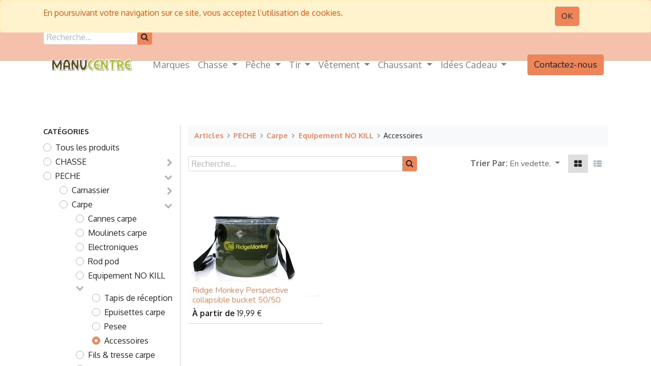

--- FILE ---
content_type: text/html; charset=utf-8
request_url: http://www.manucentre.fr/shop/category/peche-carpe-equipement-no-kill-accessoires-615
body_size: 29716
content:
<!DOCTYPE html>
        <html lang="fr-FR" data-website-id="1" data-main-object="product.public.category(615,)" data-oe-company-name="Manucentre Clermont" data-add2cart-redirect="1">
    <head>
                <meta charset="utf-8"/>
                <meta http-equiv="X-UA-Compatible" content="IE=edge,chrome=1"/>
                <title>Accessoires</title>
                <link type="image/x-icon" rel="shortcut icon" href="/web/image/website/1/favicon?unique=9b2dd1a"/>
            <link rel="preload" href="/web/static/lib/fontawesome/fonts/fontawesome-webfont.woff2?v=4.7.0" as="font" crossorigin=""/>
            <link type="text/css" rel="stylesheet" href="/web/assets/182975-48779b1/1/web.assets_common.min.css" data-asset-bundle="web.assets_common" data-asset-version="48779b1"/>
            <link type="text/css" rel="stylesheet" href="/web/assets/182976-57c8338/1/web.assets_frontend.min.css" data-asset-bundle="web.assets_frontend" data-asset-version="57c8338"/>
                <script id="web.layout.odooscript" type="text/javascript">
                    var odoo = {
                        csrf_token: "9b6cb0fd4d7fcb04aa4f662126932e80924de2f5o1800625179",
                        debug: "",
                    };
                </script>
            <script type="text/javascript">
                odoo.__session_info__ = {"is_admin": false, "is_system": false, "is_website_user": true, "user_id": false, "is_frontend": true, "profile_session": null, "profile_collectors": null, "profile_params": null, "show_effect": "True", "translationURL": "/website/translations", "cache_hashes": {"translations": "b4ba93944a91262fb526434f793d4fa1e4ac0b49"}, "lang_url_code": "fr", "geoip_country_code": "US"};
                if (!/(^|;\s)tz=/.test(document.cookie)) {
                    const userTZ = Intl.DateTimeFormat().resolvedOptions().timeZone;
                    document.cookie = `tz=${userTZ}; path=/`;
                }
            </script>
            <script defer="defer" type="text/javascript" src="/web/assets/156414-7eb28d5/1/web.assets_common_minimal.min.js" data-asset-bundle="web.assets_common_minimal" data-asset-version="7eb28d5"></script>
            <script defer="defer" type="text/javascript" src="/web/assets/156415-f021bac/1/web.assets_frontend_minimal.min.js" data-asset-bundle="web.assets_frontend_minimal" data-asset-version="f021bac"></script>
            <script defer="defer" type="text/javascript" data-src="/web/assets/182980-b85406a/1/web.assets_common_lazy.min.js" data-asset-bundle="web.assets_common_lazy" data-asset-version="b85406a"></script>
            <script defer="defer" type="text/javascript" data-src="/web/assets/182982-52bba19/1/web.assets_frontend_lazy.min.js" data-asset-bundle="web.assets_frontend_lazy" data-asset-version="52bba19"></script>
            <meta name="facebook-domain-verification" content="dbphhbi3nsn2phq2q7i0jcyyn7l5x9"/>
            <meta name="viewport" content="width=device-width, initial-scale=1"/>
        <meta name="generator" content="Odoo"/>
                        <meta property="og:type" content="website"/>
                        <meta property="og:title" content="Accessoires"/>
                        <meta property="og:site_name" content="Manucentre"/>
                        <meta property="og:url" content="http://www.manucentre.fr/shop/category/peche-carpe-equipement-no-kill-accessoires-615"/>
                        <meta property="og:image" content="http://www.manucentre.fr/web/image/website/1/logo?unique=9b2dd1a"/>
                    <meta name="twitter:card" content="summary_large_image"/>
                    <meta name="twitter:title" content="Accessoires"/>
                    <meta name="twitter:image" content="http://www.manucentre.fr/web/image/website/1/logo/300x300?unique=9b2dd1a"/>
        <link rel="canonical" href="https://manucentre.odoo.com/shop/category/peche-carpe-equipement-no-kill-accessoires-615"/>
        <link rel="preconnect" href="https://fonts.gstatic.com/" crossorigin=""/>
    </head>
            <body class="">
        <div id="wrapwrap" class="   ">
        <div id="website_cookie_notice" class="container-fluid cc-cookies alert alert-warning" role="alert">
            <div class="container">
                <div class="row">
                    <div class="col-sm-10" id="message">
                        <a href="/legal#cookie-policy">
        <span>En poursuivant votre navigation sur ce site, vous acceptez l’utilisation de cookies.</span>
                        </a>
                    </div>
                    <div class="s_btn text-center col-sm-2" data-name="Button">
                        <a class="btn btn-primary" href="#">OK</a>
                    </div>
                </div>
            </div>
        </div>
        <header id="top" data-anchor="true" data-name="Header" class="  o_header_fixed">
                    <div class="o_header_boxed_background o_colored_level o_cc pt8 pb8">
            <div class="container d-flex align-items-center pb-4 flex-wrap">
                <div class="oe_structure oe_structure_solo" id="oe_structure_header_boxed_1">
      <section class="s_text_block o_colored_level" data-snippet="s_text_block" name="Text" data-name="Text" style="background-image: none;">
        <div class="container">
          <div class="s_share text-center" data-snippet="s_share" data-name="Social Media" data-original-title="" title="" aria-describedby="tooltip326448"><h6 class="s_share_title d-none">Suivez-nous</h6><a href="https://www.facebook.com/magasinsmanucentre" class="s_share_facebook" target="_blank" data-original-title="" title=""><i class="fa fa-facebook m-1 text-o-color-5 fa-2x" data-original-title="" title="" aria-describedby="tooltip372870" contenteditable="false">​</i></a>
            ﻿<a href="/website/social/twitter" class="s_share_twitter" target="_blank">﻿
            ﻿</a>﻿
            <a href="https://www.instagram.com/manucentre_peche_chasse_/?hl=fr" class="s_share_linkedin" target="_blank" data-original-title="" title=""><i class="fa fa-instagram m-1 text-o-color-5 fa-2x" data-original-title="" title="" aria-describedby="tooltip48641" contenteditable="false">​</i></a>
          </div>
          <form method="get" data-snippet="s_searchbar_input" class="o_searchbar_form s_searchbar_input" action="/website/search" data-name="Search">
            <div role="search" class="input-group ">
              <input type="search" name="search" class="search-query form-control oe_search_box None" placeholder="Recherche…" data-search-type="all" data-limit="5" data-display-image="true" data-display-description="true" data-display-extra-link="true" data-display-detail="true" data-order-by="name asc"/>
              <div class="input-group-append">
                <button type="submit" aria-label="Rechercher" title="Rechercher" class="btn oe_search_button btn-primary">
                  <i class="fa fa-search" contenteditable="false">​</i>
                </button>
              </div>
            </div>
            <input name="order" type="hidden" class="o_search_order_by" value="name asc"/>
          </form>
        </div>
      </section>
    </div>
  <ul class="nav ml-auto flex-nowrap" contenteditable="false">
  <li class="nav-item divider d-none"></li>
  <li class="o_wsale_my_cart align-self-md-start  nav-item">
    <a href="/shop/cart" class="nav-link">
      <span class="">Mon pani<font class="text-o-color-5">​</font>er</span>
      <sup class="my_cart_quantity badge badge-primary" data-order-id="">0</sup>
    </a>
  </li>
            <li class="nav-item ml-lg-3 o_no_autohide_item">
                <a href="/web/login" class="nav-link font-weight-bold">Sign in</a>
            </li>
                </ul>
            </div>
        </div>
        <div id="top_menu_container" class="container mt-n4">
    <nav data-name="Navbar" class="navbar navbar-expand-lg navbar-light o_colored_level o_cc shadow-sm rounded pr-2">
    <a href="/" class="navbar-brand logo ">
            <span role="img" aria-label="Logo of Manucentre" title="Manucentre"><img src="/web/image/website/1/logo/Manucentre?unique=9b2dd1a" class="img img-fluid" alt="Manucentre" loading="lazy"/></span>
        </a>
    <button type="button" data-toggle="collapse" data-target="#top_menu_collapse" class="navbar-toggler ">
        <span class="navbar-toggler-icon o_not_editable"></span>
    </button>
                <div id="top_menu_collapse" class="collapse navbar-collapse">
    <ul id="top_menu" class="nav navbar-nav o_menu_loading mx-auto">
    <li class="nav-item">
        <a role="menuitem" href="/page/product_brands" class="nav-link ">
            <span>Marques</span>
        </a>
    </li>
    <li class="nav-item dropdown  position-static">
        <a data-toggle="dropdown" href="#" class="nav-link dropdown-toggle o_mega_menu_toggle">
            <span>Chasse</span>
        </a>
        <div data-name="Mega Menu" class="dropdown-menu o_mega_menu "><section class="s_mega_menu_odoo_menu pt16 o_colored_level o_cc o_cc1" style="background-image: none;">
        <div class="container">
            <div class="row" data-original-title="" title="" aria-describedby="tooltip757137">
                <div class="col-md-6 pt16 pb24 col-lg-2 o_colored_level" style="" data-original-title="" title="" aria-describedby="tooltip630306">
                    <h4 class="text-uppercase h5 font-weight-bold mt-0" data-original-title="" title="" aria-describedby="tooltip108212"><a href="/shop/category/chasse-fusils-89">FUSILS</a></h4>
                    <div class="s_hr text-left pt4 pb16 text-o-color-3" data-name="Separator">
                        <hr class="w-100 mx-auto" style="border-top-width: 2px; border-top-style: solid;">
                    </div>
                    <nav class="nav flex-column">
                        <a href="/shop/category/chasse-fusils-fusils-superposes-96" class="nav-link px-0" data-name="Menu Item" data-original-title="" title=""><font class="text-800">Superposés</font></a>
                        <a href="/shop/category/chasse-fusils-fusils-juxtaposes-97" class="nav-link px-0" data-name="Menu Item" data-original-title="" title=""><font class="text-800">Juxtaposés</font></a>
                        <a href="/shop/category/chasse-fusils-fusils-semi-automatiques-98" class="nav-link px-0" data-name="Menu Item" data-original-title="" title=""><font class="text-800">Semi Automatique</font></a>
                        <a href="/shop/category/chasse-fusils-fusils-mixtes-drillings-100" class="nav-link px-0" data-name="Menu Item" data-original-title="" title=""><font class="text-800">Mixtes &amp; Drillings</font></a>
                        <a href="/shop/category/chasse-fusils-fusils-a-pompe-cat-c-99" class="nav-link px-0" data-name="Menu Item" data-original-title="" title=""><font class="text-800">Fusils à pompe Cat C</font></a>
                    </nav>
                </div>
                <div class="col-md-6 pt16 pb24 o_colored_level col-lg-2" data-original-title="" title="" aria-describedby="tooltip921136">
                    <h4 class="text-uppercase h5 font-weight-bold mt-0"><a href="/shop/category/chasse-carabines-90">Carabines</a></h4>
                    <div class="s_hr text-left pt4 pb16 text-o-color-1" data-name="Separator">
                        <hr class="w-100 mx-auto" style="border-top-width: 2px; border-top-style: solid;">
                    </div>
                    <nav class="nav flex-column" data-original-title="" title="" aria-describedby="tooltip976575">
                        <a href="/shop/category/chasse-carabines-carabines-a-verrou-carabines-action-lineaire-137" class="nav-link px-0" data-name="Menu Item" data-original-title="" title=""><font class="text-800">Verrou &amp; Linéaire</font></a>
                        <a href="/shop/category/chasse-carabines-carabines-semi-automatiques-105" class="nav-link px-0" data-name="Menu Item" data-original-title="" title=""><font class="text-800">Semi Automatique</font></a>
                        <a href="/shop/category/chasse-carabines-express-kipplauf-107" class="nav-link px-0" data-name="Menu Item" data-original-title="" title=""><font class="text-800">Express &amp; Kipplauf</font></a><a href="/shop/category/chasse-carabines-carabines-a-levier-de-sous-garde-414" class="nav-link px-0" data-name="Menu Item" data-original-title="" title=""><font class="text-800">Levier de Sous Garde</font></a><a href="/shop/category/chasse-carabines-carabines-a-pompe-106" class="nav-link px-0" data-name="Menu Item" data-original-title="" title=""><font class="text-800">Carabines à Pompe</font></a>
                    </nav>
                </div>
                <div class="col-md-6 pt16 pb24 col-lg-2 o_colored_level" style="" data-original-title="" title="" aria-describedby="tooltip415463">
                    <h4 class="text-uppercase h5 font-weight-bold mt-0" data-original-title="" title="" aria-describedby="tooltip644894"><a href="/shop/category/chasse-munitions-92">Munitions</a></h4>
                    <div class="s_hr text-left pt4 pb16 text-o-color-2" data-name="Separator">
                        <hr class="w-100 mx-auto" style="border-top-width: 2px; border-top-style: solid; border-top-color: rgb(107, 165, 74) !important;">
                    </div>
                    <nav class="nav flex-column">
                        <a href="/shop/category/chasse-munitions-cartouches-de-chasse-113" class="nav-link px-0" data-name="Menu Item" data-original-title="" title=""><font class="text-800">Chasse</font></a>
                        <a href="/shop/category/chasse-munitions-cartouches-de-grande-chasse-114" class="nav-link px-0" data-name="Menu Item" data-original-title="" title=""><font class="text-800">Grande Chasse</font></a>
                        <a href="/shop/category/chasse-munitions-cartouches-de-trap-117" class="nav-link px-0" data-name="Menu Item" data-original-title="" title=""><font class="text-800">Trap</font></a>
                        <a href="/shop/category/chasse-munitions-cartouches-petits-calibres-115" class="nav-link px-0" data-name="Menu Item" data-original-title="" title=""><font class="text-800">Petits Calibres</font></a>
                        <a href="/shop/category/chasse-munitions-cartouches-22lr-116" class="nav-link px-0" data-name="Menu Item" data-original-title="" title=""><font class="text-800">22 LR</font></a>
                    </nav>
                </div>
                <div class="col-md-6 pt16 pb24 o_colored_level col-lg-2" data-original-title="" title="" aria-describedby="tooltip403778" style="">
                    <h4 class="text-uppercase h5 font-weight-bold mt-0" data-original-title="" title="" aria-describedby="tooltip883201"><a href="/shop/category/chasse-optique-91" data-original-title="" title="">OPTIQUES</a><br></h4>
                    <div class="s_hr text-left pt4 pb16 text-o-color-5" data-name="Separator">
                        <hr class="w-100 mx-auto" style="border-top-width: 2px; border-top-style: solid; border-top-color: rgb(239, 233, 224) !important;">
                    </div>
                    <nav class="nav flex-column">
                        <a href="/shop/category/chasse-optique-lunettes-point-rouges-108" class="nav-link px-0" data-name="Menu Item" data-original-title="" title=""><font class="text-800">Lunettes - </font><div><font class="text-800">Points Rouges</font></div></a>
                        <a href="/shop/category/chasse-optique-jumelles-longue-vues-109" class="nav-link px-0" data-name="Menu Item" data-original-title="" title=""><font class="text-800">Jumelles - Longues</font><div><font class="text-800">Vues</font></div></a>
                        <a href="/shop/category/chasse-optique-telemetres-110" class="nav-link px-0" data-name="Menu Item" data-original-title="" title=""><font class="text-800">Télémètres</font></a>
                        <a href="/shop/category/chasse-optique-piege-photographique-111" class="nav-link px-0" data-name="Menu Item" data-original-title="" title=""><font class="text-800">Pièges Photos</font></a><a href="/shop/category/chasse-optique-vision-de-nuit-thermique-112" class="nav-link px-0" data-name="Menu Item" data-original-title="" title=""><font class="text-800">Vision de Nuit - </font><div><font class="text-800">Vision Thermique</font></div></a>
                    </nav>
                </div><div class="col-md-6 pt16 pb24 o_colored_level col-lg-2" style="" data-original-title="" title="" aria-describedby="tooltip879228">
                    <h4 class="text-uppercase h5 font-weight-bold mt-0" data-original-title="" title="" aria-describedby="tooltip149786"><a href="/shop/category/chasse-chien-413">chien</a></h4>
                    <div class="s_hr text-left pt4 pb16 text-o-color-5" data-name="Separator">
                        <hr class="w-100 mx-auto" style="border-top-width: 2px; border-top-style: solid; border-top-color: rgb(237, 133, 88) !important;">
                    </div>
                    <nav class="nav flex-column">
                        <a href="/shop/category/chasse-chien-electronique-canin-466" class="nav-link px-0" data-name="Menu Item" data-original-title="" title=""><font class="text-800">Electronique</font></a>
                        <a href="/shop/category/chasse-chien-colliers-longes-laisses-467" class="nav-link px-0" data-name="Menu Item" data-original-title="" title=""><font class="text-800">Collier - Longe - </font><div><font class="text-800">Laisse</font></div></a>
                        <a href="/shop/category/chasse-chien-protection-chien-gilets-468" class="nav-link px-0" data-name="Menu Item" data-original-title="" title=""><font class="text-800">Protections - Gilets</font></a>
                        <a href="/shop/category/chasse-chien-transport-niche-469" class="nav-link px-0" data-name="Menu Item" data-original-title="" title=""><font class="text-800">Transport - Niches</font></a><a href="/shop/category/chasse-chien-alimentation-chien-sante-470" class="nav-link px-0" data-name="Menu Item" data-original-title="" title=""><font class="text-800">Alimentation - Santé</font></a>
                    </nav>
                </div><div class="col-md-6 pt16 pb24 o_colored_level col-lg-2" data-original-title="" title="" aria-describedby="tooltip595394">
                    <h4 class="text-uppercase h5 font-weight-bold mt-0" data-original-title="" title="" aria-describedby="tooltip331393"><a href="/shop/category/chasse-accessoires-95">ACCESSOIRES</a></h4>
                    <div class="s_hr text-left pt4 pb16 text-o-color-5" data-name="Separator">
                        <hr class="w-100 mx-auto" style="border-top-width: 2px; border-top-style: solid; border-top-color: rgb(57, 123, 33) !important;">
                    </div>
                    <nav class="nav flex-column" data-original-title="" title="" aria-describedby="tooltip474561">
                        <a href="/shop/category/chasse-accessoires-accessoires-armes-131" class="nav-link px-0" data-name="Menu Item" data-original-title="" title=""><font class="text-800">Accessoires Arme</font></a>
                        <a href="/shop/category/chasse-rangement-132" class="nav-link px-0" data-name="Menu Item" data-original-title="" title=""><font class="text-800">Rangements</font></a>
                        <a href="/shop/category/chasse-accessoires-dagues-et-couteaux-134" class="nav-link px-0" data-name="Menu Item" data-original-title="" title=""><font class="text-800">Dagues &amp; Couteaux</font></a>
                        <a href="/shop/category/chasse-accessoires-equipement-territoire-133" class="nav-link px-0" data-name="Menu Item" data-original-title="" title=""><font class="text-800">Territoire</font></a><a href="/shop/category/chasse-accessoires-lampes-torche-136" class="nav-link px-0" data-name="Menu Item" data-original-title="" title=""><font class="text-800">Lampes Torche</font></a>
                    </nav>
                </div>
            </div>
        </div>
        <div class="container-fluid border-top s_mega_menu_odoo_menu_footer">
            <div class="row">
                <div class="col-12 pt8 pb8 o_colored_level">
                    <nav class="nav justify-content-center">
                        <a href="#" class="mx-3 my-2 text-o-color-5" style="font-size: 12px;"><i class="fa fa-fw fa-2x fa-instagram"></i></a>
                        <a href="#" class="mx-3 my-2 text-o-color-5" style="font-size: 12px;"><i class="fa fa-fw fa-2x fa-facebook"></i></a>
                    </nav>
                </div>
            </div>
        </div>
    </section></div>
    </li>
    <li class="nav-item dropdown  position-static">
        <a data-toggle="dropdown" href="#" class="nav-link dropdown-toggle o_mega_menu_toggle">
            <span>Pêche</span>
        </a>
        <div data-name="Mega Menu" class="dropdown-menu o_mega_menu o_no_parent_editor dropdown-menu-left"><section class="s_mega_menu_odoo_menu pt16 o_colored_level o_cc o_cc1" style="background-image: none;">
        <div class="container">
            <div class="row" data-original-title="" title="" aria-describedby="tooltip237737">
                <div class="col-md-6 pt16 pb24 col-lg-2 o_colored_level" data-original-title="" title="" aria-describedby="tooltip123334">
                    <h4 class="text-uppercase h5 font-weight-bold mt-0"><a href="/shop/category/peche-carnassier-213">carnassier</a></h4>
                    <div class="s_hr text-left pt4 pb16 text-o-color-3" data-name="Separator">
                        <hr class="w-100 mx-auto" style="border-top-width: 2px; border-top-style: solid;">
                    </div>
                    <nav class="nav flex-column" data-original-title="" title="" aria-describedby="tooltip945198">
                        <a href="/shop/category/peche-carnassier-cannes-carnassier-143" class="nav-link px-0" data-name="Menu Item" data-original-title="" title=""><font class="text-800">Cannes Carnassier</font></a>
                        <a href="/shop/category/peche-carnassier-moulinets-carnassier-144" class="nav-link px-0" data-name="Menu Item" data-original-title="" title=""><font class="text-800">Moulinets Carnassier</font></a>
                        <a href="/shop/category/peche-carnassier-fils-tresse-bas-de-ligne-145" class="nav-link px-0" data-name="Menu Item" data-original-title="" title=""><font class="text-800">Fils - Tresses - </font><div data-original-title="" title="" aria-describedby="tooltip660353"><font class="text-800">Bas de Ligne </font></div></a>
                        <a href="/shop/category/peche-carnassier-leurres-carnassier-146" class="nav-link px-0" data-name="Menu Item" data-original-title="" title=""><font class="text-800">Leurres Carnassier</font></a>
                        <a href="/shop/category/peche-carnassier-petit-materiel-carna-tete-plombee-556" class="nav-link px-0" data-name="Menu Item" data-original-title="" title=""><font class="text-800">Têtes Plombées - </font><br><font class="text-800">Hameçons</font></a>
                        <a href="/shop/category/peche-carnassier-accessoires-149" class="nav-link px-0" data-name="Menu Item" data-original-title="" title=""><font class="text-800">Accessoires Carnassier</font></a>
                    </nav>
                </div>
                <div class="col-md-6 pt16 pb24 o_colored_level col-lg-2" data-original-title="" title="" aria-describedby="tooltip992962" style="">
                    <h4 class="text-uppercase h5 font-weight-bold mt-0" data-original-title="" title="" aria-describedby="tooltip693219"><a href="/shop/category/peche-truite-384">Truite</a></h4>
                    <div class="s_hr text-left pt4 pb16 text-o-color-1" data-name="Separator">
                        <hr class="w-100 mx-auto" style="border-top-width: 2px; border-top-style: solid;">
                    </div>
                    <nav class="nav flex-column">
                        <a href="/shop/category/peche-truite-cannes-truite-433" class="nav-link px-0" data-name="Menu Item" data-original-title="" title="" aria-describedby="popover475318"><font class="text-800">Cannes Truite</font></a>
                        <a href="/shop/category/peche-truite-moulinets-truite-434" class="nav-link px-0" data-name="Menu Item" data-original-title="" title=""><font class="text-800">Moulinets Truite</font></a>
                        <a href="/shop/category/peche-truite-fils-et-lignes-montees-435" class="nav-link px-0" data-name="Menu Item" data-original-title="" title=""><font class="text-800">Fils et Lignes</font><div><font class="text-800">montées</font></div></a>
                    <a href="/shop/category/peche-truite-leurres-truites-436" class="nav-link px-0" data-name="Menu Item" data-original-title="" title=""><font class="text-800">Leurres Truite</font></a><a href="/shop/category/peche-truite-petit-materiel-truite-437" class="nav-link px-0" data-name="Menu Item" data-original-title="" title=""><font class="text-800">Petit Matériel </font><div data-original-title="" title="" aria-describedby="tooltip510422"><font class="text-800">Truite</font></div></a><a href="/shop/category/peche-truite-accessoires-truite-438" class="nav-link px-0" data-name="Menu Item" data-original-title="" title=""><div data-original-title="" title="" aria-describedby="tooltip371995"><font data-original-title="" title="" aria-describedby="tooltip619267" class="text-800">Accessoires Truite</font></div></a></nav>
                </div>
                <div class="col-md-6 pt16 pb24 col-lg-2 o_colored_level" data-original-title="" title="" aria-describedby="tooltip306124">
                    <h4 class="text-uppercase h5 font-weight-bold mt-0"><a href="/shop/category/peche-carpe-382">Carpe</a></h4>
                    <div class="s_hr text-left pt4 pb16 text-o-color-2" data-name="Separator">
                        <hr class="w-100 mx-auto" style="border-top-width: 2px; border-top-style: solid; border-top-color: rgb(57, 123, 33) !important;">
                    </div>
                    <nav class="nav flex-column">
                        <a href="/shop/category/peche-carpe-cannes-carpe-432" class="nav-link px-0" data-name="Menu Item" data-original-title="" title=""><font class="text-800">Cannes Carpe</font></a>
                        <a href="/shop/category/peche-carpe-moulinets-carpe-439" class="nav-link px-0" data-name="Menu Item" data-original-title="" title=""><font class="text-800">Moulinets Carpe</font></a>
                        <a href="/shop/category/peche-carpe-electroniques-409" class="nav-link px-0" data-name="Menu Item" data-original-title="" title=""><font class="text-800">Electronique Carpe</font></a>
                        <a href="/shop/category/peche-carpe-bagagerie-carpe-390" class="nav-link px-0" data-name="Menu Item" data-original-title="" title=""><font class="text-800">Bagageries Carpe</font></a>
                        <a href="/shop/category/peche-carpe-confort-580" class="nav-link px-0" data-name="Menu Item" data-original-title="" title=""><font class="text-800">Confort Carpe</font></a><a href="/shop/category/peche-carpe-montages-carpe-442" class="nav-link px-0" data-name="Menu Item" data-original-title="" title=""><font class="text-800">Montage Carpe</font></a><a href="/shop/category/peche-carpe-equipement-no-kill-536" class="nav-link px-0" data-name="Menu Item" data-original-title="" title=""><font class="text-800">No kill Carpe</font></a>
                    </nav>
                </div>
                <div class="col-md-6 pt16 pb24 o_colored_level col-lg-2" style="" data-original-title="" title="" aria-describedby="tooltip598512">
                    <h4 class="text-uppercase h5 font-weight-bold mt-0" data-original-title="" title="" aria-describedby="tooltip313544"><a href="/shop/category/peche-mouche-385">MOUCHE</a></h4>
                    <div class="s_hr text-left pt4 pb16 text-o-color-5" data-name="Separator">
                        <hr class="w-100 mx-auto" style="border-top-width: 2px; border-top-style: solid; border-top-color: rgb(237, 133, 88) !important;">
                    </div>
                    <nav class="nav flex-column">
                        <a href="/shop/category/peche-mouche-cannes-mouche-445" class="nav-link px-0" data-name="Menu Item" data-original-title="" title=""><font class="text-800">Cannes Mouche</font></a>
                        <a href="/shop/category/peche-mouche-moulinets-mouche-446" class="nav-link px-0" data-name="Menu Item" data-original-title="" title=""><font class="text-800">Moulinets Mouche</font></a>
                        <a href="/shop/category/peche-mouche-soies-fils-bdl-447" class="nav-link px-0" data-name="Menu Item" data-original-title="" title=""><font class="text-800">Soies - Fils -BDL</font></a>
                        <a href="/shop/category/peche-mouche-mouches-nymphes-448" class="nav-link px-0" data-name="Menu Item" data-original-title="" title=""><font class="text-800">Mouches - Nymphes</font></a><a href="/shop/category/peche-mouche-epuisettes-raquettes-mouche-451" class="nav-link px-0" data-name="Menu Item" data-original-title="" title=""><font class="text-800">Epuisettes Mouche</font></a><a href="/shop/category/peche-mouche-accessoires-mouche-450" class="nav-link px-0" data-name="Menu Item" data-original-title="" title=""><font class="text-800">Accessoires Mouche</font></a>
                    </nav>
                </div><div class="col-md-6 pt16 pb24 o_colored_level col-lg-2" style="" data-original-title="" title="" aria-describedby="tooltip834934">
                    <h4 class="text-uppercase h5 font-weight-bold mt-0" data-original-title="" title="" aria-describedby="tooltip902389"><a href="/shop/category/peche-coup-386">Coup</a></h4>
                    <div class="s_hr text-left pt4 pb16 text-o-color-5" data-name="Separator">
                        <hr class="w-100 mx-auto" style="border-top-width: 2px; border-top-style: solid; border-top-color: rgb(239, 233, 224) !important;">
                    </div>
                    <nav class="nav flex-column">
                        <a href="/shop/category/peche-coup-cannes-coup-478" class="nav-link px-0" data-name="Menu Item" data-original-title="" title=""><font class="text-800">Cannes Coup</font></a>
                        <a href="/shop/category/peche-coup-moulinets-coup-anglaise-479" class="nav-link px-0" data-name="Menu Item" data-original-title="" title=""><font class="text-800">Moulinets Coup</font></a>
                        <a href="/shop/category/peche-coup-fils-tresse-coup-480" class="nav-link px-0" data-name="Menu Item" data-original-title="" title=""><font class="text-800">Fils - Tresses</font></a>
                        <a href="/shop/category/peche-coup-appats-amorce-coup-481" class="nav-link px-0" data-name="Menu Item" data-original-title="" title=""><font class="text-800">Appâts et Amorces</font></a><a href="/shop/category/peche-coup-petit-materiel-coup-482" class="nav-link px-0" data-name="Menu Item" data-original-title="" title=""><font class="text-800">Petit Matériel Coup</font></a><a href="/shop/category/peche-coup-gros-materiel-coup-station-644" class="nav-link px-0" data-name="Menu Item" data-original-title="" title=""><font class="text-800">Equipements - Stations</font></a>
                    </nav>
                </div><div class="col-md-6 pt16 pb24 o_colored_level col-lg-2" style="" data-original-title="" title="" aria-describedby="tooltip462973">
                    <h4 class="text-uppercase h5 font-weight-bold mt-0" data-original-title="" title="" aria-describedby="tooltip141360"><a href="/shop/category/peche-navigation-388">Navigation</a></h4>
                    <div class="s_hr text-left pt4 pb16 text-o-color-5" data-name="Separator">
                        <hr class="w-100 mx-auto" style="border-top-width: 2px; border-top-style: solid; border-top-color: rgb(57, 123, 33) !important;">
                    </div>
                    <nav class="nav flex-column">
                        <a href="/shop/category/peche-navigation-float-tubes-456" class="nav-link px-0" data-name="Menu Item" data-original-title="" title=""><font class="text-800">Float-Tubes</font></a>
                        <a href="/shop/category/peche-navigation-barques-bateaux-453" class="nav-link px-0" data-name="Menu Item" data-original-title="" title=""><font class="text-800">Barques - Bateaux</font></a>
                        <a href="/shop/category/peche-navigation-moteurs-et-batteries-454" class="nav-link px-0" data-name="Menu Item" data-original-title="" title=""><font class="text-800">Moteurs - Batteries</font></a><a href="/shop/category/peche-navigation-sondeurs-gps-455" class="nav-link px-0" data-name="Menu Item" data-original-title="" title=""><font class="text-800">Sondeur GPS</font></a>
                        <a href="/shop/category/peche-navigation-securite-navigation-457" class="nav-link px-0" data-name="Menu Item" data-original-title="" title=""><font class="text-800">Sécurité Navigation</font></a><a href="/shop/category/peche-navigation-accessoires-navigation-458" class="nav-link px-0" data-name="Menu Item" data-original-title="" title=""><font class="text-800">Accessoires Navigation</font></a>
                    </nav>
                </div>
            </div>
        </div>
        <div class="container-fluid border-top s_mega_menu_odoo_menu_footer">
            <div class="row">
                <div class="col-12 pt8 pb8 o_colored_level">
                    <nav class="nav justify-content-center">
                        <a href="#" class="mx-3 my-2 text-o-color-5" style="font-size: 12px;"><i class="fa fa-fw fa-2x fa-instagram"></i></a>
                        <a href="#" class="mx-3 my-2 text-o-color-5" style="font-size: 12px;"><i class="fa fa-fw fa-2x fa-facebook"></i></a>
                    </nav>
                </div>
            </div>
        </div>
    </section></div>
    </li>
    <li class="nav-item dropdown  position-static">
        <a data-toggle="dropdown" href="#" class="nav-link dropdown-toggle o_mega_menu_toggle">
            <span>Tir</span>
        </a>
        <div data-name="Mega Menu" class="dropdown-menu o_mega_menu o_no_parent_editor dropdown-menu-left"><section class="s_mega_menu_odoo_menu pt16 o_colored_level o_cc o_cc1" style="background-image: none;">
        <div class="container">
            <div class="row" data-original-title="" title="" aria-describedby="tooltip846199">
                <div class="col-md-6 pt16 pb24 col-lg-2 o_colored_level" style="" data-original-title="" title="" aria-describedby="tooltip936116">
                    <h4 class="text-uppercase h5 font-weight-bold mt-0"><a href="/shop/category/tir-armes-cat-b-93">ARMES CAT B</a></h4>
                    <div class="s_hr text-left pt4 pb16 text-o-color-3" data-name="Separator">
                        <hr class="w-100 mx-auto" style="border-top-width: 2px; border-top-style: solid;">
                    </div>
                    <nav class="nav flex-column" data-original-title="" title="" aria-describedby="tooltip334089">
                        <a href="/shop/category/tir-armes-cat-b-arme-de-poing-b-123" class="nav-link px-0" data-name="Menu Item" data-original-title="" title=""><font class="text-800">Armes de Poing</font></a>
                        <a href="/shop/category/tir-armes-cat-b-arme-longue-b-124" class="nav-link px-0" data-name="Menu Item" data-original-title="" title=""><font class="text-800">Armes Longues</font></a>
                        <a href="/shop/category/tir-armes-cat-b-occasions-et-surplus-cat-b-484" class="nav-link px-0" data-name="Menu Item" data-original-title="" title=""><font class="text-800">Occasions - TAR </font></a>
                    </nav>
                </div>
                <div class="col-md-6 pt16 pb24 o_colored_level col-lg-2" data-original-title="" title="" aria-describedby="tooltip934874" style="">
                    <h4 class="text-uppercase h5 font-weight-bold mt-0"><a href="/shop/category/tir-armes-de-tir-cat-c-544">ARMES CAT C</a></h4>
                    <div class="s_hr text-left pt4 pb16 text-o-color-1" data-name="Separator">
                        <hr class="w-100 mx-auto" style="border-top-width: 2px; border-top-style: solid;">
                    </div>
                    <nav class="nav flex-column">
                        <a href="/shop/category/tir-armes-de-tir-cat-c-carabines-de-tir-cat-c-417" class="nav-link px-0" data-name="Menu Item" data-original-title="" title=""><font class="text-800">Carabines - TLD</font></a>
                        <a href="/shop/category/tir-armes-de-tir-cat-c-carabines-de-tir-cat-c-carabines-22lr-22wm-17hmr-418" class="nav-link px-0" data-name="Menu Item" data-original-title="" title=""><font class="text-800">Carabines 22LR 17HMR</font></a>
                        <a href="/shop/category/tir-armes-de-tir-cat-c-carabines-de-tir-cat-c-occasions-surplus-tar-cat-c-485" class="nav-link px-0" data-name="Menu Item" data-original-title="" title=""><font class="text-800">Occasions - TAR </font></a><a href="/shop/category/tir-armes-de-tir-cat-c-fusils-de-trap-545" class="nav-link px-0" data-name="Menu Item" data-original-title="" title=""><font class="text-800">Armes de Trap</font></a>
                    </nav>
                </div>
                <div class="col-md-6 pt16 pb24 col-lg-2 o_colored_level" data-original-title="" title="" aria-describedby="tooltip706933">
                    <h4 class="text-uppercase h5 font-weight-bold mt-0" data-original-title="" title="" aria-describedby="tooltip751406"><a href="/shop/category/tir-armes-poudre-noire-416">POUDRE NOIRE</a></h4>
                    <div class="s_hr text-left pt4 pb16 text-o-color-2" data-name="Separator">
                        <hr class="w-100 mx-auto" style="border-top-width: 2px; border-top-style: solid; border-top-color: rgb(107, 165, 74) !important;">
                    </div>
                    <nav class="nav flex-column">
                        <a href="/shop/category/tir-armes-poudre-noire-pistolets-poudre-noire-126" class="nav-link px-0" data-name="Menu Item" data-original-title="" title=""><font class="text-800">Pistolets</font></a>
                        <a href="/shop/category/tir-armes-poudre-noire-carabines-poudre-noire-127" class="nav-link px-0" data-name="Menu Item" data-original-title="" title=""><font class="text-800">Carabines</font></a>
                        <a href="/shop/category/tir-armes-poudre-noire-accessoires-poudre-noire-487" class="nav-link px-0" data-name="Menu Item" data-original-title="" title=""><font class="text-800">Accessoires</font></a>
                    </nav>
                </div>
                <div class="col-md-6 pt16 pb24 o_colored_level col-lg-2" data-original-title="" title="" aria-describedby="tooltip456971">
                    <h4 class="text-uppercase h5 font-weight-bold mt-0"><a href="/shop/category/tir-loisirs-defense-accessoires-94">LOISIRS</a></h4>
                    <div class="s_hr text-left pt4 pb16 text-o-color-5" data-name="Separator">
                        <hr class="w-100 mx-auto" style="border-top-width: 2px; border-top-style: solid; border-top-color: rgb(239, 233, 224) !important;">
                    </div>
                    <nav class="nav flex-column">
                        <a href="/shop/category/tir-loisirs-defense-accessoires-armes-air-co2-489" class="nav-link px-0" data-name="Menu Item" data-original-title="" title=""><font class="text-800">Armes Air Comprimé</font></a>
                        <a href="/shop/category/tir-munitions-de-tir-defense-et-blanc-122" class="nav-link px-0" data-name="Menu Item" data-original-title="" title=""><font class="text-800">Armes de Défense</font></a>
                        <a href="/shop/category/tir-loisirs-defense-accessoires-accessoires-tir-488" class="nav-link px-0" data-name="Menu Item" data-original-title="" title=""><font class="text-800">Accessoires de Tir</font></a>
                    </nav>
                </div><div class="col-md-6 pt16 pb24 o_colored_level col-lg-2" data-original-title="" title="" aria-describedby="tooltip620538">
                    <h4 class="text-uppercase h5 font-weight-bold mt-0"><a href="/shop/category/tir-munitions-de-tir-412">munitions</a></h4>
                    <div class="s_hr text-left pt4 pb16 text-o-color-5" data-name="Separator">
                        <hr class="w-100 mx-auto" style="border-top-width: 2px; border-top-style: solid; border-top-color: rgb(237, 133, 88) !important;">
                    </div>
                    <nav class="nav flex-column">
                        <a href="/shop/category/tir-munitions-de-tir-munitions-de-tir-cat-b-120" class="nav-link px-0" data-name="Menu Item" data-original-title="" title=""><font class="text-800">Munitions CAT B</font></a>
                        <a href="/shop/category/tir-munitions-de-tir-munitions-de-tir-cat-c-118" class="nav-link px-0" data-name="Menu Item" data-original-title="" title=""><font class="text-800">Munitions CAT C</font></a>
                        <a href="/shop/category/tir-munitions-de-tir-plombs-billes-diabolos-121" class="nav-link px-0" data-name="Menu Item" data-original-title="" title=""><font class="text-800">Plombs - Billes -</font><div><font class="text-800">Diabolos</font></div></a>
                        <a href="/shop/category/tir-munitions-de-tir-defense-et-blanc-122" class="nav-link px-0" data-name="Menu Item" data-original-title="" title=""><font class="text-800">Munitions Défense </font><div><font class="text-800">&amp; Blanc</font></div></a>
                    </nav>
                </div><div class="col-md-6 pt16 pb24 o_colored_level col-lg-2" data-original-title="" title="" aria-describedby="tooltip565090">
                    <h4 class="text-uppercase h5 font-weight-bold mt-0" data-original-title="" title="" aria-describedby="tooltip710396"><a href="/shop/category/tir-rechargement-tir-419">rechargement</a></h4>
                    <div class="s_hr text-left pt4 pb16 text-o-color-5" data-name="Separator">
                        <hr class="w-100 mx-auto" style="border-top-width: 2px; border-top-style: solid; border-top-color: rgb(107, 165, 74) !important;">
                    </div>
                    <nav class="nav flex-column" data-original-title="" title="" aria-describedby="tooltip144942">
                        <a href="/shop/category/tir-rechargement-tir-materiel-de-rechargement-490" class="nav-link px-0" data-name="Menu Item" data-original-title="" title=""><font class="text-800">Matériel</font></a>
                        <a href="/shop/category/tir-rechargement-tir-composants-de-rechargement-119" class="nav-link px-0" data-name="Menu Item" data-original-title="" title=""><font class="text-800">Composants</font></a>
                        <a href="/shop/category/tir-rechargement-tir-accessoires-rechargement-491" class="nav-link px-0" data-name="Menu Item" data-original-title="" title=""><font class="text-800">Accessoires</font></a>
                    </nav>
                </div>
            </div>
        </div>
        <div class="container-fluid border-top s_mega_menu_odoo_menu_footer">
            <div class="row">
                <div class="col-12 pt8 pb8 o_colored_level">
                    <nav class="nav justify-content-center">
                        <a href="#" class="mx-3 my-2 text-o-color-5" style="font-size: 12px;"><i class="fa fa-fw fa-2x fa-instagram"></i></a>
                        <a href="#" class="mx-3 my-2 text-o-color-5" style="font-size: 12px;"><i class="fa fa-fw fa-2x fa-facebook"></i></a>
                    </nav>
                </div>
            </div>
        </div>
    </section></div>
    </li>
    <li class="nav-item dropdown  position-static">
        <a data-toggle="dropdown" href="#" class="nav-link dropdown-toggle o_mega_menu_toggle">
            <span>Vêtement</span>
        </a>
        <div data-name="Mega Menu" class="dropdown-menu o_mega_menu o_no_parent_editor dropdown-menu-left"><section class="s_mega_menu_odoo_menu pt16 o_colored_level o_cc o_cc1" style="background-image: none;">
        <div class="container">
            <div class="row" data-original-title="" title="" aria-describedby="tooltip557797">
                <div class="col-md-6 col-lg pt16 pb24 o_colored_level" data-original-title="" title="" aria-describedby="tooltip1099" style="">
                    <h4 class="text-uppercase h5 font-weight-bold mt-0"><a href="/shop/category/vetement-vetements-de-chasse-166">vetements chasse</a></h4>
                    <div class="s_hr text-left pt4 pb16 text-o-color-3" data-name="Separator">
                        <hr class="w-100 mx-auto" style="border-top-width: 2px; border-top-style: solid;">
                    </div>
                    <nav class="nav flex-column">
                        <a href="/shop/category/vetement-vetements-de-chasse-vestes-chasse-159" class="nav-link px-0" data-name="Menu Item" data-original-title="" title=""><font class="text-800">Vestes Chasse</font></a>
                        <a href="/shop/category/vetement-vetements-de-chasse-pantalons-chasse-160" class="nav-link px-0" data-name="Menu Item" data-original-title="" title=""><font class="text-800">Pantalons Chasse</font></a>
                        <a href="/shop/category/vetement-vetements-de-chasse-tee-shirts-chemises-211" class="nav-link px-0" data-name="Menu Item" data-original-title="" title=""><font class="text-800">Tee-shirts et Chemises Chasse</font></a>
                        <a href="/shop/category/vetement-vetements-de-chasse-femmes-193" class="nav-link px-0" data-name="Menu Item" data-original-title="" title=""><font class="text-800">Vêtements Chasse Femme</font></a>
                        <a href="/shop/category/vetement-vetements-de-chasse-enfants-192" class="nav-link px-0" data-name="Menu Item" data-original-title="" title=""><font class="text-800">Vêtements Chasse Enfant</font></a></nav>
                </div>
                <div class="col-md-6 col-lg pt16 pb24 o_colored_level" data-original-title="" title="" aria-describedby="tooltip136823" style="">
                    <h4 class="text-uppercase h5 font-weight-bold mt-0" data-original-title="" title="" aria-describedby="tooltip451077"><a href="/shop/category/vetement-mode-165" data-original-title="" title="">vetements mode</a></h4>
                    <div class="s_hr text-left pt4 pb16 text-o-color-1" data-name="Separator">
                        <hr class="w-100 mx-auto" style="border-top-width: 2px; border-top-style: solid;">
                    </div>
                    <nav class="nav flex-column">
                        <a href="/shop/category/vetement-mode-vestes-mode-421" class="nav-link px-0" data-name="Menu Item" data-original-title="" title=""><font class="text-800">Vestes Mode</font></a>
                        <a href="/shop/category/vetement-mode-chemises-181" class="nav-link px-0" data-name="Menu Item" data-original-title="" title=""><font class="text-800">Chemises Mode</font></a>
                        <a href="/shop/category/vetement-mode-polos-tee-shirts-182" class="nav-link px-0" data-name="Menu Item" data-original-title="" title=""><font class="text-800">Polos et Tee-shirts Mode</font></a><a href="/shop/category/vetement-mode-pulls-183" class="nav-link px-0" data-name="Menu Item" data-original-title="" title=""><font class="text-800">Pulls Mode</font></a><a href="/shop/category/vetement-mode-femmes-408" class="nav-link px-0" data-name="Menu Item" data-original-title="" title=""><font class="text-800">Vêtements Mode Femme</font></a>
                    </nav>
                </div>
                <div class="col-md-6 col-lg pt16 pb24 o_colored_level" data-original-title="" title="" aria-describedby="tooltip34618">
                    <h4 class="text-uppercase h5 font-weight-bold mt-0" data-original-title="" title="" aria-describedby="tooltip626456"><a href="/shop/category/vetement-vetements-de-peche-167">vetements peche</a></h4>
                    <div class="s_hr text-left pt4 pb16 text-o-color-2" data-name="Separator">
                        <hr class="w-100 mx-auto" style="border-top-width: 2px; border-top-style: solid; border-top-color: rgb(107, 165, 74) !important;">
                    </div>
                    <nav class="nav flex-column">
                        <a href="/shop/category/vetement-vetements-de-peche-vestes-de-peche-422" class="nav-link px-0" data-name="Menu Item" data-original-title="" title=""><font class="text-800">Vestes Pêche</font></a>
                        <a href="/shop/category/vetement-vetements-de-peche-gilets-de-peche-423" class="nav-link px-0" data-name="Menu Item" data-original-title="" title=""><font class="text-800">Gilets Pêche</font></a>
                        <a href="/shop/category/vetement-vetements-de-peche-combinaisons-de-peche-424" class="nav-link px-0" data-name="Menu Item" data-original-title="" title=""><font class="text-800">Combinaisons Pêche</font></a>
                        <a href="/shop/category/vetement-vetements-de-peche-sweats-tee-shirts-425" class="nav-link px-0" data-name="Menu Item" data-original-title="" title=""><font class="text-800">Sweats et Tee-shirts Pêche</font></a>
                        <a href="/shop/category/vetement-vetements-de-peche-casquettes-bonnets-427" class="nav-link px-0" data-name="Menu Item" data-original-title="" title=""><font class="text-800">Casquettes et Bonnets Pêche</font></a>
                    </nav>
                </div>
                <div class="col-md-6 col-lg pt16 pb24 o_colored_level" data-original-title="" title="" aria-describedby="tooltip758415">
                    <h4 class="text-uppercase h5 font-weight-bold mt-0" data-original-title="" title="" aria-describedby="tooltip48855"><a href="/shop/category/vetement-accessoires-164">accessoires</a></h4>
                    <div class="s_hr text-left pt4 pb16 text-o-color-5" data-name="Separator">
                        <hr class="w-100 mx-auto" style="border-top-width: 2px; border-top-style: solid;">
                    </div>
                    <nav class="nav flex-column">
                        <a href="/shop/category/vetement-accessoires-casquettes-chapeaux-201" class="nav-link px-0" data-name="Menu Item" data-original-title="" title=""><font class="text-800">Casquettes et Chapeaux</font></a>
                        <a href="/shop/category/vetement-accessoires-ceintures-bretelles-196" class="nav-link px-0" data-name="Menu Item" data-original-title="" title=""><font class="text-800">Ceintures et Bretelles</font></a>
                        <a href="/shop/category/vetement-accessoires-echarpes-foulards-206" class="nav-link px-0" data-name="Menu Item" data-original-title="" title=""><font class="text-800">Echarpes et Foulards</font></a>
                        <a href="/shop/category/vetement-accessoires-bonnets-tours-de-cou-203" class="nav-link px-0" data-name="Menu Item" data-original-title="" title=""><font class="text-800">Bonnets et Tours de cou</font></a><a href="/shop/category/vetement-accessoires-gants-208" class="nav-link px-0" data-name="Menu Item" data-original-title="" title=""><font class="text-800">Gants</font></a>
                    </nav>
                </div>
            </div>
        </div>
        <div class="container-fluid border-top s_mega_menu_odoo_menu_footer">
            <div class="row">
                <div class="col-12 pt8 pb8 o_colored_level">
                    <nav class="nav justify-content-center" data-original-title="" title="" aria-describedby="tooltip564224">
                        <a href="#" class="mx-3 my-2 text-o-color-5" style="font-size: 12px;"><i class="fa fa-fw fa-2x fa-instagram"></i></a>
                        <a href="#" class="mx-3 my-2 text-o-color-5" style="font-size: 12px;"><i class="fa fa-fw fa-2x fa-facebook"></i></a>
                    </nav>
                </div>
            </div>
        </div>
    </section></div>
    </li>
    <li class="nav-item dropdown  position-static">
        <a data-toggle="dropdown" href="#" class="nav-link dropdown-toggle o_mega_menu_toggle">
            <span>Chaussant</span>
        </a>
        <div data-name="Mega Menu" class="dropdown-menu o_mega_menu o_no_parent_editor dropdown-menu-left"><section class="s_mega_menu_odoo_menu pt16 o_colored_level o_cc o_cc1" style="background-image: none;">
        <div class="container">
            <div class="row" data-original-title="" title="" aria-describedby="tooltip363171">
                <div class="col-md-6 pt16 pb24 o_colored_level col-lg-2" data-original-title="" title="" aria-describedby="tooltip77521" style="">
                    <h4 class="text-uppercase h5 font-weight-bold mt-0" data-original-title="" title="" aria-describedby="tooltip598930"><a href="/shop/category/chaussant-bottes-161">BOTTES</a></h4>
                    <div class="s_hr text-left pt4 pb16 text-o-color-3" data-name="Separator">
                        <hr class="w-100 mx-auto" style="border-top-width: 2px; border-top-style: solid;">
                    </div>
                </div>
                <div class="col-md-6 pt16 pb24 col-lg-2 o_colored_level" style="" data-original-title="" title="" aria-describedby="tooltip250111">
                    <h4 class="text-uppercase h5 font-weight-bold mt-0"><a href="/shop/category/chaussant-chaussures-162">CHAUSSURES</a></h4>
                    <div class="s_hr text-left pt4 pb16 text-o-color-1" data-name="Separator">
                        <hr class="w-100 mx-auto" style="border-top-width: 2px; border-top-style: solid;">
                    </div>
                </div>
                <div class="col-md-6 pt16 pb24 col-lg-2 o_colored_level">
                    <h4 class="text-uppercase h5 font-weight-bold mt-0" data-original-title="" title="" aria-describedby="tooltip59123"><a href="/shop/category/chaussant-guetres-171">GUETRES</a></h4>
                    <div class="s_hr text-left pt4 pb16 text-o-color-2" data-name="Separator">
                        <hr class="w-100 mx-auto" style="border-top-width: 2px; border-top-style: solid; border-top-color: rgb(107, 165, 74) !important;">
                    </div>
                </div>
                <div class="col-md-6 pt16 pb24 o_colored_level col-lg-2">
                    <h4 class="text-uppercase h5 font-weight-bold mt-0" data-original-title="" title="" aria-describedby="tooltip481477"><a href="/shop/category/chaussant-chaussettes-chaussons-172">CHAUSSETTES</a></h4>
                    <div class="s_hr text-left pt4 pb16 text-o-color-5" data-name="Separator">
                        <hr class="w-100 mx-auto" style="border-top-width: 2px; border-top-style: solid; border-top-color: rgb(239, 233, 224) !important;">
                    </div>
                </div><div class="col-md-6 pt16 pb24 o_colored_level col-lg-2" style="">
                    <h4 class="text-uppercase h5 font-weight-bold mt-0" data-original-title="" title="" aria-describedby="tooltip246265"><a href="/shop/category/chaussant-cuissardes-169">CUISSARDES</a></h4>
                    <div class="s_hr text-left pt4 pb16 text-o-color-5" data-name="Separator">
                        <hr class="w-100 mx-auto" style="border-top-width: 2px; border-top-style: solid; border-top-color: rgb(237, 133, 88) !important;">
                    </div>
                </div><div class="col-md-6 pt16 pb24 o_colored_level col-lg-2">
                    <h4 class="text-uppercase h5 font-weight-bold mt-0" data-original-title="" title="" aria-describedby="tooltip437937"><a href="/shop/category/chaussant-waders-163">WADERS</a></h4>
                    <div class="s_hr text-left pt4 pb16 text-o-color-5" data-name="Separator">
                        <hr class="w-100 mx-auto" style="border-top-width: 2px; border-top-style: solid; border-top-color: rgb(107, 165, 74) !important;">
                    </div>
                </div>
            </div>
        </div>
        <div class="container-fluid border-top s_mega_menu_odoo_menu_footer">
            <div class="row">
                <div class="col-12 pt8 pb8 o_colored_level">
                    <nav class="nav justify-content-center">
                        <a href="https://www.instagram.com/manucentre_peche_chasse_/?hl=fr" class="mx-3 my-2 text-o-color-5" style="font-size: 12px;" data-original-title="" title=""><i class="fa fa-fw fa-instagram fa-2x" data-original-title="" title="" aria-describedby="tooltip354495"></i><br></a>
                        <a href="https://www.facebook.com/magasinsmanucentre" class="mx-3 my-2 text-o-color-5" style="font-size: 12px;" data-original-title="" title=""><i class="fa fa-fw fa-2x fa-facebook" data-original-title="" title="" aria-describedby="tooltip353295"></i></a>
                    </nav>
                </div>
            </div>
        </div>
    </section></div>
    </li>
    <li class="nav-item dropdown  position-static">
        <a data-toggle="dropdown" href="#" class="nav-link dropdown-toggle o_mega_menu_toggle">
            <span>Idées Cadeau</span>
        </a>
        <div data-name="Mega Menu" class="dropdown-menu o_mega_menu dropdown-menu-left o_no_parent_editor"><section class="s_mega_menu_odoo_menu pt16 o_colored_level o_cc o_cc1" style="background-image: none;">
        <div class="container">
            <div class="row">
                <div class="col-md-6 col-lg pt16 pb24 o_colored_level" style="">
                    <h4 class="text-uppercase h5 font-weight-bold mt-0"><a href="/shop/category/cadeau-cheques-cadeau-84">Chèques CADEAUX</a></h4>
                    <div class="s_hr text-left pt4 pb16 text-o-color-3" data-name="Separator">
                        <hr class="w-100 mx-auto" style="border-top-width: 2px; border-top-style: solid;">
                    </div>
                </div>
                <div class="col-md-6 col-lg pt16 pb24 o_colored_level">
                    <h4 class="text-uppercase h5 font-weight-bold mt-0"><a href="/shop/category/cadeau-idees-cadeau-peluches-210">PELUCHES</a></h4>
                    <div class="s_hr text-left pt4 pb16 text-o-color-1" data-name="Separator">
                        <hr class="w-100 mx-auto" style="border-top-width: 2px; border-top-style: solid;">
                    </div>
                </div>
                <div class="col-md-6 col-lg pt16 pb24 o_colored_level" style="">
                    <h4 class="text-uppercase h5 font-weight-bold mt-0"><a href="/shop/category/cadeau-idees-cadeau-table-maison-87">tABLE &amp; MAISON</a></h4>
                    <div class="s_hr text-left pt4 pb16 text-o-color-2" data-name="Separator">
                        <hr class="w-100 mx-auto" style="border-top-width: 2px; border-top-style: solid; border-top-color: rgb(107, 165, 74) !important;">
                    </div>
                </div>
                <div class="col-md-6 col-lg pt16 pb24 o_colored_level">
                    <h4 class="text-uppercase h5 font-weight-bold mt-0"><a href="/shop/category/cadeau-idees-cadeau-maroquinerie-429">MAROQUINERIE</a></h4>
                    <div class="s_hr text-left pt4 pb16 text-o-color-5" data-name="Separator">
                        <hr class="w-100 mx-auto" style="border-top-width: 2px; border-top-style: solid;">
                    </div>
                </div>
            </div>
        </div>
        <div class="container-fluid border-top s_mega_menu_odoo_menu_footer">
            <div class="row">
                <div class="col-12 pt8 pb8">
                    <nav class="nav justify-content-center">
                        <a href="#" class="mx-3 my-2 text-o-color-5" style="font-size: 14px;"><i class="fa fa-fw fa-2x fa-github"></i></a>
                        <a href="#" class="mx-3 my-2 text-o-color-5" style="font-size: 12px;"><i class="fa fa-fw fa-2x fa-youtube-play"></i></a>
                        <a href="#" class="mx-3 my-2 text-o-color-5" style="font-size: 12px;"><i class="fa fa-fw fa-2x fa-twitter"></i></a>
                        <a href="#" class="mx-3 my-2 text-o-color-5" style="font-size: 12px;"><i class="fa fa-fw fa-2x fa-linkedin"></i></a>
                        <a href="#" class="mx-3 my-2 text-o-color-5" style="font-size: 12px;"><i class="fa fa-fw fa-2x fa-instagram"></i></a>
                        <a href="#" class="mx-3 my-2 text-o-color-5" style="font-size: 12px;"><i class="fa fa-fw fa-2x fa-facebook"></i></a>
                    </nav>
                </div>
            </div>
        </div>
    </section></div>
    </li>
    </ul>
    <div class="oe_structure oe_structure_solo ml-lg-3">
      <section class="s_text_block" data-snippet="s_text_block" data-name="Text">
        <div class="container">
          <a href="/contactus" class="btn btn-primary btn_cta">Contactez-nous</a>
        </div>
      </section>
    </div>
                </div>
    </nav>
        </div>
    </header>
                <main>
            <div id="wrap" class="js_sale">
                <div class="oe_structure" id="oe_structure_website_sale_products_1">
      <section class="s_text_image pt32 pb32 o_colored_level" data-name="Image - Text" data-snippet="s_text_image" style="background-image: none;">
        <div class="container">
          <div class="row align-items-center oe-hint oe-command-temporary-hint" placeholder="Tapez &#34;/&#34; pour les commandes">
            </div>
        </div>
      </section>
    </div>
  <div class="container oe_website_sale pt-2">
                    <div class="row o_wsale_products_main_row">
        <div id="products_grid_before" class="col-lg-3 pb-2">
                            <div class="products_categories mb-lg-3">
            <button type="button" class="btn btn-light d-lg-none mb-2 w-100 p-0" data-target="#wsale_products_categories_collapse" data-toggle="collapse">
                Montrer les catégories
            </button>
            <div class="collapse d-lg-block" id="wsale_products_categories_collapse">
                <strong class="o_categories_collapse_title text-uppercase">Catégories</strong>
                <ul class="nav flex-column my-2" id="o_shop_collapse_category">
                    <form>
                        <li class="nav-item">
                            <div class="custom-control custom-radio mb-1 d-inline-block" data-link-href="/shop">
                                <input type="radio" style="pointer-events:none;" class="custom-control-input o_not_editable"/>
                                <label class="custom-control-label font-weight-normal">Tous les produits</label>
                            </div>
                        </li>
        <li class="nav-item">
            <div class="d-flex flex-wrap justify-content-between align-items-center">
        <div class="custom-control custom-radio mb-1 d-inline-block" data-link-href="/shop/category/chasse-88">
                <input type="radio" style="pointer-events:none;" class="custom-control-input" id="88" value="88"/>
                <label class="custom-control-label font-weight-normal" for="88">CHASSE</label>
            </div>
                <i role="img" class="fa fa-chevron-right" title="Fold" aria-label="Fold"></i>
                <ul class="nav flex-column w-100 nav-hierarchy" style="display:none;">
        <li class="nav-item">
            <div class="d-flex flex-wrap justify-content-between align-items-center">
        <div class="custom-control custom-radio mb-1 d-inline-block" data-link-href="/shop/category/chasse-occasion-602">
                <input type="radio" style="pointer-events:none;" class="custom-control-input" id="602" value="602"/>
                <label class="custom-control-label font-weight-normal" for="602">Occasion</label>
            </div>
                <i role="img" class="fa fa-chevron-right" title="Fold" aria-label="Fold"></i>
                <ul class="nav flex-column w-100 nav-hierarchy" style="display:none;">
        <li class="nav-item">
            <div class="d-flex flex-wrap justify-content-between align-items-center">
        <div class="custom-control custom-radio mb-1 d-inline-block" data-link-href="/shop/category/chasse-occasion-armes-603">
                <input type="radio" style="pointer-events:none;" class="custom-control-input" id="603" value="603"/>
                <label class="custom-control-label font-weight-normal" for="603">Armes</label>
            </div>
            </div>
        </li>
        <li class="nav-item">
            <div class="d-flex flex-wrap justify-content-between align-items-center">
        <div class="custom-control custom-radio mb-1 d-inline-block" data-link-href="/shop/category/chasse-occasion-optiques-604">
                <input type="radio" style="pointer-events:none;" class="custom-control-input" id="604" value="604"/>
                <label class="custom-control-label font-weight-normal" for="604">Optiques</label>
            </div>
            </div>
        </li>
                </ul>
            </div>
        </li>
        <li class="nav-item">
            <div class="d-flex flex-wrap justify-content-between align-items-center">
        <div class="custom-control custom-radio mb-1 d-inline-block" data-link-href="/shop/category/chasse-selection-pigeon-701">
                <input type="radio" style="pointer-events:none;" class="custom-control-input" id="701" value="701"/>
                <label class="custom-control-label font-weight-normal" for="701">Sélection Pigeon</label>
            </div>
            </div>
        </li>
        <li class="nav-item">
            <div class="d-flex flex-wrap justify-content-between align-items-center">
        <div class="custom-control custom-radio mb-1 d-inline-block" data-link-href="/shop/category/chasse-bagagerie-586">
                <input type="radio" style="pointer-events:none;" class="custom-control-input" id="586" value="586"/>
                <label class="custom-control-label font-weight-normal" for="586">Bagagerie</label>
            </div>
                <i role="img" class="fa fa-chevron-right" title="Fold" aria-label="Fold"></i>
                <ul class="nav flex-column w-100 nav-hierarchy" style="display:none;">
        <li class="nav-item">
            <div class="d-flex flex-wrap justify-content-between align-items-center">
        <div class="custom-control custom-radio mb-1 d-inline-block" data-link-href="/shop/category/chasse-bagagerie-sac-a-dos-chasse-676">
                <input type="radio" style="pointer-events:none;" class="custom-control-input" id="676" value="676"/>
                <label class="custom-control-label font-weight-normal" for="676">Sac à Dos Chasse</label>
            </div>
            </div>
        </li>
        <li class="nav-item">
            <div class="d-flex flex-wrap justify-content-between align-items-center">
        <div class="custom-control custom-radio mb-1 d-inline-block" data-link-href="/shop/category/chasse-bagagerie-fourreaux-139">
                <input type="radio" style="pointer-events:none;" class="custom-control-input" id="139" value="139"/>
                <label class="custom-control-label font-weight-normal" for="139">Fourreaux</label>
            </div>
            </div>
        </li>
        <li class="nav-item">
            <div class="d-flex flex-wrap justify-content-between align-items-center">
        <div class="custom-control custom-radio mb-1 d-inline-block" data-link-href="/shop/category/chasse-bagagerie-bretelles-587">
                <input type="radio" style="pointer-events:none;" class="custom-control-input" id="587" value="587"/>
                <label class="custom-control-label font-weight-normal" for="587">Bretelles</label>
            </div>
            </div>
        </li>
        <li class="nav-item">
            <div class="d-flex flex-wrap justify-content-between align-items-center">
        <div class="custom-control custom-radio mb-1 d-inline-block" data-link-href="/shop/category/chasse-bagagerie-cartouchieres-pochettes-557">
                <input type="radio" style="pointer-events:none;" class="custom-control-input" id="557" value="557"/>
                <label class="custom-control-label font-weight-normal" for="557">Cartouchières &amp; Pochettes</label>
            </div>
            </div>
        </li>
        <li class="nav-item">
            <div class="d-flex flex-wrap justify-content-between align-items-center">
        <div class="custom-control custom-radio mb-1 d-inline-block" data-link-href="/shop/category/chasse-bagagerie-valises-rigides-140">
                <input type="radio" style="pointer-events:none;" class="custom-control-input" id="140" value="140"/>
                <label class="custom-control-label font-weight-normal" for="140">Valises rigides</label>
            </div>
            </div>
        </li>
                </ul>
            </div>
        </li>
        <li class="nav-item">
            <div class="d-flex flex-wrap justify-content-between align-items-center">
        <div class="custom-control custom-radio mb-1 d-inline-block" data-link-href="/shop/category/chasse-carabines-90">
                <input type="radio" style="pointer-events:none;" class="custom-control-input" id="90" value="90"/>
                <label class="custom-control-label font-weight-normal" for="90">Carabines</label>
            </div>
                <i role="img" class="fa fa-chevron-right" title="Fold" aria-label="Fold"></i>
                <ul class="nav flex-column w-100 nav-hierarchy" style="display:none;">
        <li class="nav-item">
            <div class="d-flex flex-wrap justify-content-between align-items-center">
        <div class="custom-control custom-radio mb-1 d-inline-block" data-link-href="/shop/category/chasse-carabines-carabines-de-jardin-648">
                <input type="radio" style="pointer-events:none;" class="custom-control-input" id="648" value="648"/>
                <label class="custom-control-label font-weight-normal" for="648">Carabines de jardin</label>
            </div>
            </div>
        </li>
        <li class="nav-item">
            <div class="d-flex flex-wrap justify-content-between align-items-center">
        <div class="custom-control custom-radio mb-1 d-inline-block" data-link-href="/shop/category/chasse-carabines-carabines-a-levier-de-sous-garde-414">
                <input type="radio" style="pointer-events:none;" class="custom-control-input" id="414" value="414"/>
                <label class="custom-control-label font-weight-normal" for="414">Carabines à levier de sous garde</label>
            </div>
            </div>
        </li>
        <li class="nav-item">
            <div class="d-flex flex-wrap justify-content-between align-items-center">
        <div class="custom-control custom-radio mb-1 d-inline-block" data-link-href="/shop/category/chasse-carabines-carabines-a-pompe-106">
                <input type="radio" style="pointer-events:none;" class="custom-control-input" id="106" value="106"/>
                <label class="custom-control-label font-weight-normal" for="106">Carabines à pompe </label>
            </div>
            </div>
        </li>
        <li class="nav-item">
            <div class="d-flex flex-wrap justify-content-between align-items-center">
        <div class="custom-control custom-radio mb-1 d-inline-block" data-link-href="/shop/category/chasse-carabines-carabines-a-verrou-104">
                <input type="radio" style="pointer-events:none;" class="custom-control-input" id="104" value="104"/>
                <label class="custom-control-label font-weight-normal" for="104">Carabines à verrou </label>
            </div>
                <i role="img" class="fa fa-chevron-right" title="Fold" aria-label="Fold"></i>
                <ul class="nav flex-column w-100 nav-hierarchy" style="display:none;">
        <li class="nav-item">
            <div class="d-flex flex-wrap justify-content-between align-items-center">
        <div class="custom-control custom-radio mb-1 d-inline-block" data-link-href="/shop/category/chasse-carabines-carabines-a-verrou-carabines-action-lineaire-137">
                <input type="radio" style="pointer-events:none;" class="custom-control-input" id="137" value="137"/>
                <label class="custom-control-label font-weight-normal" for="137">Carabines action linéaire</label>
            </div>
            </div>
        </li>
                </ul>
            </div>
        </li>
        <li class="nav-item">
            <div class="d-flex flex-wrap justify-content-between align-items-center">
        <div class="custom-control custom-radio mb-1 d-inline-block" data-link-href="/shop/category/chasse-carabines-carabines-semi-automatiques-105">
                <input type="radio" style="pointer-events:none;" class="custom-control-input" id="105" value="105"/>
                <label class="custom-control-label font-weight-normal" for="105">Carabines semi-automatiques </label>
            </div>
            </div>
        </li>
        <li class="nav-item">
            <div class="d-flex flex-wrap justify-content-between align-items-center">
        <div class="custom-control custom-radio mb-1 d-inline-block" data-link-href="/shop/category/chasse-carabines-express-kipplauf-107">
                <input type="radio" style="pointer-events:none;" class="custom-control-input" id="107" value="107"/>
                <label class="custom-control-label font-weight-normal" for="107">Express &amp; kipplauf </label>
            </div>
            </div>
        </li>
                </ul>
            </div>
        </li>
        <li class="nav-item">
            <div class="d-flex flex-wrap justify-content-between align-items-center">
        <div class="custom-control custom-radio mb-1 d-inline-block" data-link-href="/shop/category/chasse-fusils-89">
                <input type="radio" style="pointer-events:none;" class="custom-control-input" id="89" value="89"/>
                <label class="custom-control-label font-weight-normal" for="89">Fusils</label>
            </div>
                <i role="img" class="fa fa-chevron-right" title="Fold" aria-label="Fold"></i>
                <ul class="nav flex-column w-100 nav-hierarchy" style="display:none;">
        <li class="nav-item">
            <div class="d-flex flex-wrap justify-content-between align-items-center">
        <div class="custom-control custom-radio mb-1 d-inline-block" data-link-href="/shop/category/chasse-fusils-fusils-monocoup-588">
                <input type="radio" style="pointer-events:none;" class="custom-control-input" id="588" value="588"/>
                <label class="custom-control-label font-weight-normal" for="588">Fusils Monocoup</label>
            </div>
            </div>
        </li>
        <li class="nav-item">
            <div class="d-flex flex-wrap justify-content-between align-items-center">
        <div class="custom-control custom-radio mb-1 d-inline-block" data-link-href="/shop/category/chasse-fusils-fusils-a-pompe-cat-c-99">
                <input type="radio" style="pointer-events:none;" class="custom-control-input" id="99" value="99"/>
                <label class="custom-control-label font-weight-normal" for="99">Fusils à pompe cat c </label>
            </div>
            </div>
        </li>
        <li class="nav-item">
            <div class="d-flex flex-wrap justify-content-between align-items-center">
        <div class="custom-control custom-radio mb-1 d-inline-block" data-link-href="/shop/category/chasse-fusils-fusils-juxtaposes-97">
                <input type="radio" style="pointer-events:none;" class="custom-control-input" id="97" value="97"/>
                <label class="custom-control-label font-weight-normal" for="97">Fusils juxtaposés </label>
            </div>
            </div>
        </li>
        <li class="nav-item">
            <div class="d-flex flex-wrap justify-content-between align-items-center">
        <div class="custom-control custom-radio mb-1 d-inline-block" data-link-href="/shop/category/chasse-fusils-fusils-mixtes-drillings-100">
                <input type="radio" style="pointer-events:none;" class="custom-control-input" id="100" value="100"/>
                <label class="custom-control-label font-weight-normal" for="100">Fusils mixtes &amp; drillings </label>
            </div>
            </div>
        </li>
        <li class="nav-item">
            <div class="d-flex flex-wrap justify-content-between align-items-center">
        <div class="custom-control custom-radio mb-1 d-inline-block" data-link-href="/shop/category/chasse-fusils-fusils-semi-automatiques-98">
                <input type="radio" style="pointer-events:none;" class="custom-control-input" id="98" value="98"/>
                <label class="custom-control-label font-weight-normal" for="98">Fusils semi-automatiques </label>
            </div>
            </div>
        </li>
        <li class="nav-item">
            <div class="d-flex flex-wrap justify-content-between align-items-center">
        <div class="custom-control custom-radio mb-1 d-inline-block" data-link-href="/shop/category/chasse-fusils-fusils-superposes-96">
                <input type="radio" style="pointer-events:none;" class="custom-control-input" id="96" value="96"/>
                <label class="custom-control-label font-weight-normal" for="96">Fusils superposés </label>
            </div>
            </div>
        </li>
                </ul>
            </div>
        </li>
        <li class="nav-item">
            <div class="d-flex flex-wrap justify-content-between align-items-center">
        <div class="custom-control custom-radio mb-1 d-inline-block" data-link-href="/shop/category/chasse-munitions-92">
                <input type="radio" style="pointer-events:none;" class="custom-control-input" id="92" value="92"/>
                <label class="custom-control-label font-weight-normal" for="92">Munitions</label>
            </div>
                <i role="img" class="fa fa-chevron-right" title="Fold" aria-label="Fold"></i>
                <ul class="nav flex-column w-100 nav-hierarchy" style="display:none;">
        <li class="nav-item">
            <div class="d-flex flex-wrap justify-content-between align-items-center">
        <div class="custom-control custom-radio mb-1 d-inline-block" data-link-href="/shop/category/chasse-munitions-cartouches-22lr-116">
                <input type="radio" style="pointer-events:none;" class="custom-control-input" id="116" value="116"/>
                <label class="custom-control-label font-weight-normal" for="116">Cartouches 22lr</label>
            </div>
            </div>
        </li>
        <li class="nav-item">
            <div class="d-flex flex-wrap justify-content-between align-items-center">
        <div class="custom-control custom-radio mb-1 d-inline-block" data-link-href="/shop/category/chasse-munitions-cartouches-de-chasse-113">
                <input type="radio" style="pointer-events:none;" class="custom-control-input" id="113" value="113"/>
                <label class="custom-control-label font-weight-normal" for="113">Cartouches de chasse </label>
            </div>
            </div>
        </li>
        <li class="nav-item">
            <div class="d-flex flex-wrap justify-content-between align-items-center">
        <div class="custom-control custom-radio mb-1 d-inline-block" data-link-href="/shop/category/chasse-munitions-cartouches-de-grande-chasse-114">
                <input type="radio" style="pointer-events:none;" class="custom-control-input" id="114" value="114"/>
                <label class="custom-control-label font-weight-normal" for="114">Cartouches de grande chasse </label>
            </div>
            </div>
        </li>
        <li class="nav-item">
            <div class="d-flex flex-wrap justify-content-between align-items-center">
        <div class="custom-control custom-radio mb-1 d-inline-block" data-link-href="/shop/category/chasse-munitions-cartouches-de-trap-117">
                <input type="radio" style="pointer-events:none;" class="custom-control-input" id="117" value="117"/>
                <label class="custom-control-label font-weight-normal" for="117">Cartouches de trap </label>
            </div>
            </div>
        </li>
        <li class="nav-item">
            <div class="d-flex flex-wrap justify-content-between align-items-center">
        <div class="custom-control custom-radio mb-1 d-inline-block" data-link-href="/shop/category/chasse-munitions-cartouches-petits-calibres-115">
                <input type="radio" style="pointer-events:none;" class="custom-control-input" id="115" value="115"/>
                <label class="custom-control-label font-weight-normal" for="115">Cartouches petits calibres </label>
            </div>
            </div>
        </li>
                </ul>
            </div>
        </li>
        <li class="nav-item">
            <div class="d-flex flex-wrap justify-content-between align-items-center">
        <div class="custom-control custom-radio mb-1 d-inline-block" data-link-href="/shop/category/chasse-optique-91">
                <input type="radio" style="pointer-events:none;" class="custom-control-input" id="91" value="91"/>
                <label class="custom-control-label font-weight-normal" for="91">Optique</label>
            </div>
                <i role="img" class="fa fa-chevron-right" title="Fold" aria-label="Fold"></i>
                <ul class="nav flex-column w-100 nav-hierarchy" style="display:none;">
        <li class="nav-item">
            <div class="d-flex flex-wrap justify-content-between align-items-center">
        <div class="custom-control custom-radio mb-1 d-inline-block" data-link-href="/shop/category/chasse-optique-accessoires-optique-415">
                <input type="radio" style="pointer-events:none;" class="custom-control-input" id="415" value="415"/>
                <label class="custom-control-label font-weight-normal" for="415">Accessoires optique</label>
            </div>
            </div>
        </li>
        <li class="nav-item">
            <div class="d-flex flex-wrap justify-content-between align-items-center">
        <div class="custom-control custom-radio mb-1 d-inline-block" data-link-href="/shop/category/chasse-optique-jumelles-longue-vues-109">
                <input type="radio" style="pointer-events:none;" class="custom-control-input" id="109" value="109"/>
                <label class="custom-control-label font-weight-normal" for="109">Jumelles &amp; longue vues</label>
            </div>
            </div>
        </li>
        <li class="nav-item">
            <div class="d-flex flex-wrap justify-content-between align-items-center">
        <div class="custom-control custom-radio mb-1 d-inline-block" data-link-href="/shop/category/chasse-optique-lunettes-point-rouges-108">
                <input type="radio" style="pointer-events:none;" class="custom-control-input" id="108" value="108"/>
                <label class="custom-control-label font-weight-normal" for="108">Lunettes &amp; point rouges</label>
            </div>
            </div>
        </li>
        <li class="nav-item">
            <div class="d-flex flex-wrap justify-content-between align-items-center">
        <div class="custom-control custom-radio mb-1 d-inline-block" data-link-href="/shop/category/chasse-optique-piege-photographique-111">
                <input type="radio" style="pointer-events:none;" class="custom-control-input" id="111" value="111"/>
                <label class="custom-control-label font-weight-normal" for="111">Piège photographique </label>
            </div>
            </div>
        </li>
        <li class="nav-item">
            <div class="d-flex flex-wrap justify-content-between align-items-center">
        <div class="custom-control custom-radio mb-1 d-inline-block" data-link-href="/shop/category/chasse-optique-telemetres-110">
                <input type="radio" style="pointer-events:none;" class="custom-control-input" id="110" value="110"/>
                <label class="custom-control-label font-weight-normal" for="110">Télémètres </label>
            </div>
            </div>
        </li>
        <li class="nav-item">
            <div class="d-flex flex-wrap justify-content-between align-items-center">
        <div class="custom-control custom-radio mb-1 d-inline-block" data-link-href="/shop/category/chasse-optique-vision-de-nuit-thermique-112">
                <input type="radio" style="pointer-events:none;" class="custom-control-input" id="112" value="112"/>
                <label class="custom-control-label font-weight-normal" for="112">Vision de nuit - thermique </label>
            </div>
            </div>
        </li>
                </ul>
            </div>
        </li>
        <li class="nav-item">
            <div class="d-flex flex-wrap justify-content-between align-items-center">
        <div class="custom-control custom-radio mb-1 d-inline-block" data-link-href="/shop/category/chasse-accessoires-95">
                <input type="radio" style="pointer-events:none;" class="custom-control-input" id="95" value="95"/>
                <label class="custom-control-label font-weight-normal" for="95">Accessoires</label>
            </div>
                <i role="img" class="fa fa-chevron-right" title="Fold" aria-label="Fold"></i>
                <ul class="nav flex-column w-100 nav-hierarchy" style="display:none;">
        <li class="nav-item">
            <div class="d-flex flex-wrap justify-content-between align-items-center">
        <div class="custom-control custom-radio mb-1 d-inline-block" data-link-href="/shop/category/chasse-accessoires-cornes-de-chasse-584">
                <input type="radio" style="pointer-events:none;" class="custom-control-input" id="584" value="584"/>
                <label class="custom-control-label font-weight-normal" for="584">Cornes de chasse</label>
            </div>
            </div>
        </li>
        <li class="nav-item">
            <div class="d-flex flex-wrap justify-content-between align-items-center">
        <div class="custom-control custom-radio mb-1 d-inline-block" data-link-href="/shop/category/chasse-accessoires-trepieds-chasse-585">
                <input type="radio" style="pointer-events:none;" class="custom-control-input" id="585" value="585"/>
                <label class="custom-control-label font-weight-normal" for="585">Trepieds chasse</label>
            </div>
            </div>
        </li>
        <li class="nav-item">
            <div class="d-flex flex-wrap justify-content-between align-items-center">
        <div class="custom-control custom-radio mb-1 d-inline-block" data-link-href="/shop/category/chasse-accessoires-detection-metaux-597">
                <input type="radio" style="pointer-events:none;" class="custom-control-input" id="597" value="597"/>
                <label class="custom-control-label font-weight-normal" for="597">Detection metaux</label>
            </div>
            </div>
        </li>
        <li class="nav-item">
            <div class="d-flex flex-wrap justify-content-between align-items-center">
        <div class="custom-control custom-radio mb-1 d-inline-block" data-link-href="/shop/category/chasse-accessoires-accessoires-armes-131">
                <input type="radio" style="pointer-events:none;" class="custom-control-input" id="131" value="131"/>
                <label class="custom-control-label font-weight-normal" for="131">Accessoires armes </label>
            </div>
                <i role="img" class="fa fa-chevron-right" title="Fold" aria-label="Fold"></i>
                <ul class="nav flex-column w-100 nav-hierarchy" style="display:none;">
        <li class="nav-item">
            <div class="d-flex flex-wrap justify-content-between align-items-center">
        <div class="custom-control custom-radio mb-1 d-inline-block" data-link-href="/shop/category/chasse-accessoires-accessoires-armes-canne-de-pirsh-449">
                <input type="radio" style="pointer-events:none;" class="custom-control-input" id="449" value="449"/>
                <label class="custom-control-label font-weight-normal" for="449">Canne de Pirsh</label>
            </div>
            </div>
        </li>
        <li class="nav-item">
            <div class="d-flex flex-wrap justify-content-between align-items-center">
        <div class="custom-control custom-radio mb-1 d-inline-block" data-link-href="/shop/category/chasse-accessoires-accessoires-armes-nettoyage-arme-138">
                <input type="radio" style="pointer-events:none;" class="custom-control-input" id="138" value="138"/>
                <label class="custom-control-label font-weight-normal" for="138">Nettoyage arme</label>
            </div>
            </div>
        </li>
        <li class="nav-item">
            <div class="d-flex flex-wrap justify-content-between align-items-center">
        <div class="custom-control custom-radio mb-1 d-inline-block" data-link-href="/shop/category/chasse-accessoires-accessoires-armes-moderateur-de-son-520">
                <input type="radio" style="pointer-events:none;" class="custom-control-input" id="520" value="520"/>
                <label class="custom-control-label font-weight-normal" for="520">moderateur de son</label>
            </div>
            </div>
        </li>
                </ul>
            </div>
        </li>
        <li class="nav-item">
            <div class="d-flex flex-wrap justify-content-between align-items-center">
        <div class="custom-control custom-radio mb-1 d-inline-block" data-link-href="/shop/category/chasse-accessoires-appeaux-504">
                <input type="radio" style="pointer-events:none;" class="custom-control-input" id="504" value="504"/>
                <label class="custom-control-label font-weight-normal" for="504">Appeaux</label>
            </div>
            </div>
        </li>
        <li class="nav-item">
            <div class="d-flex flex-wrap justify-content-between align-items-center">
        <div class="custom-control custom-radio mb-1 d-inline-block" data-link-href="/shop/category/chasse-accessoires-appelants-492">
                <input type="radio" style="pointer-events:none;" class="custom-control-input" id="492" value="492"/>
                <label class="custom-control-label font-weight-normal" for="492">Appelants</label>
            </div>
            </div>
        </li>
        <li class="nav-item">
            <div class="d-flex flex-wrap justify-content-between align-items-center">
        <div class="custom-control custom-radio mb-1 d-inline-block" data-link-href="/shop/category/chasse-accessoires-dagues-et-couteaux-134">
                <input type="radio" style="pointer-events:none;" class="custom-control-input" id="134" value="134"/>
                <label class="custom-control-label font-weight-normal" for="134">Dagues et couteaux </label>
            </div>
            </div>
        </li>
        <li class="nav-item">
            <div class="d-flex flex-wrap justify-content-between align-items-center">
        <div class="custom-control custom-radio mb-1 d-inline-block" data-link-href="/shop/category/chasse-accessoires-equipement-territoire-133">
                <input type="radio" style="pointer-events:none;" class="custom-control-input" id="133" value="133"/>
                <label class="custom-control-label font-weight-normal" for="133">Equipement territoire</label>
            </div>
                <i role="img" class="fa fa-chevron-right" title="Fold" aria-label="Fold"></i>
                <ul class="nav flex-column w-100 nav-hierarchy" style="display:none;">
        <li class="nav-item">
            <div class="d-flex flex-wrap justify-content-between align-items-center">
        <div class="custom-control custom-radio mb-1 d-inline-block" data-link-href="/shop/category/chasse-accessoires-equipement-territoire-piege-et-boite-a-fauve-471">
                <input type="radio" style="pointer-events:none;" class="custom-control-input" id="471" value="471"/>
                <label class="custom-control-label font-weight-normal" for="471">Piège et boite à fauve</label>
            </div>
            </div>
        </li>
                </ul>
            </div>
        </li>
        <li class="nav-item">
            <div class="d-flex flex-wrap justify-content-between align-items-center">
        <div class="custom-control custom-radio mb-1 d-inline-block" data-link-href="/shop/category/chasse-accessoires-lampes-torche-136">
                <input type="radio" style="pointer-events:none;" class="custom-control-input" id="136" value="136"/>
                <label class="custom-control-label font-weight-normal" for="136">Lampes torche</label>
            </div>
                <i role="img" class="fa fa-chevron-right" title="Fold" aria-label="Fold"></i>
                <ul class="nav flex-column w-100 nav-hierarchy" style="display:none;">
        <li class="nav-item">
            <div class="d-flex flex-wrap justify-content-between align-items-center">
        <div class="custom-control custom-radio mb-1 d-inline-block" data-link-href="/shop/category/chasse-accessoires-lampes-torche-frontale-505">
                <input type="radio" style="pointer-events:none;" class="custom-control-input" id="505" value="505"/>
                <label class="custom-control-label font-weight-normal" for="505">frontale</label>
            </div>
            </div>
        </li>
                </ul>
            </div>
        </li>
        <li class="nav-item">
            <div class="d-flex flex-wrap justify-content-between align-items-center">
        <div class="custom-control custom-radio mb-1 d-inline-block" data-link-href="/shop/category/chasse-accessoires-talkie-walkies-130">
                <input type="radio" style="pointer-events:none;" class="custom-control-input" id="130" value="130"/>
                <label class="custom-control-label font-weight-normal" for="130">Talkie-Walkies</label>
            </div>
            </div>
        </li>
        <li class="nav-item">
            <div class="d-flex flex-wrap justify-content-between align-items-center">
        <div class="custom-control custom-radio mb-1 d-inline-block" data-link-href="/shop/category/chasse-accessoires-protection-auditive-503">
                <input type="radio" style="pointer-events:none;" class="custom-control-input" id="503" value="503"/>
                <label class="custom-control-label font-weight-normal" for="503">Protection auditive</label>
            </div>
            </div>
        </li>
                </ul>
            </div>
        </li>
        <li class="nav-item">
            <div class="d-flex flex-wrap justify-content-between align-items-center">
        <div class="custom-control custom-radio mb-1 d-inline-block" data-link-href="/shop/category/chasse-chien-413">
                <input type="radio" style="pointer-events:none;" class="custom-control-input" id="413" value="413"/>
                <label class="custom-control-label font-weight-normal" for="413">Chien</label>
            </div>
                <i role="img" class="fa fa-chevron-right" title="Fold" aria-label="Fold"></i>
                <ul class="nav flex-column w-100 nav-hierarchy" style="display:none;">
        <li class="nav-item">
            <div class="d-flex flex-wrap justify-content-between align-items-center">
        <div class="custom-control custom-radio mb-1 d-inline-block" data-link-href="/shop/category/chasse-chien-alimentation-chien-sante-470">
                <input type="radio" style="pointer-events:none;" class="custom-control-input" id="470" value="470"/>
                <label class="custom-control-label font-weight-normal" for="470">Alimentation chien - santé</label>
            </div>
            </div>
        </li>
        <li class="nav-item">
            <div class="d-flex flex-wrap justify-content-between align-items-center">
        <div class="custom-control custom-radio mb-1 d-inline-block" data-link-href="/shop/category/chasse-chien-colliers-longes-laisses-467">
                <input type="radio" style="pointer-events:none;" class="custom-control-input" id="467" value="467"/>
                <label class="custom-control-label font-weight-normal" for="467">Colliers - longes - laisses</label>
            </div>
            </div>
        </li>
        <li class="nav-item">
            <div class="d-flex flex-wrap justify-content-between align-items-center">
        <div class="custom-control custom-radio mb-1 d-inline-block" data-link-href="/shop/category/chasse-chien-electronique-canin-466">
                <input type="radio" style="pointer-events:none;" class="custom-control-input" id="466" value="466"/>
                <label class="custom-control-label font-weight-normal" for="466">Electronique canin</label>
            </div>
                <i role="img" class="fa fa-chevron-right" title="Fold" aria-label="Fold"></i>
                <ul class="nav flex-column w-100 nav-hierarchy" style="display:none;">
        <li class="nav-item">
            <div class="d-flex flex-wrap justify-content-between align-items-center">
        <div class="custom-control custom-radio mb-1 d-inline-block" data-link-href="/shop/category/chasse-chien-electronique-canin-reperage-591">
                <input type="radio" style="pointer-events:none;" class="custom-control-input" id="591" value="591"/>
                <label class="custom-control-label font-weight-normal" for="591">Repérage</label>
            </div>
            </div>
        </li>
        <li class="nav-item">
            <div class="d-flex flex-wrap justify-content-between align-items-center">
        <div class="custom-control custom-radio mb-1 d-inline-block" data-link-href="/shop/category/chasse-chien-electronique-canin-dressage-592">
                <input type="radio" style="pointer-events:none;" class="custom-control-input" id="592" value="592"/>
                <label class="custom-control-label font-weight-normal" for="592">Dressage</label>
            </div>
            </div>
        </li>
        <li class="nav-item">
            <div class="d-flex flex-wrap justify-content-between align-items-center">
        <div class="custom-control custom-radio mb-1 d-inline-block" data-link-href="/shop/category/chasse-chien-electronique-canin-anti-fugue-anti-aboiement-593">
                <input type="radio" style="pointer-events:none;" class="custom-control-input" id="593" value="593"/>
                <label class="custom-control-label font-weight-normal" for="593">anti fugue - anti aboiement</label>
            </div>
            </div>
        </li>
                </ul>
            </div>
        </li>
        <li class="nav-item">
            <div class="d-flex flex-wrap justify-content-between align-items-center">
        <div class="custom-control custom-radio mb-1 d-inline-block" data-link-href="/shop/category/chasse-chien-protection-chien-gilets-468">
                <input type="radio" style="pointer-events:none;" class="custom-control-input" id="468" value="468"/>
                <label class="custom-control-label font-weight-normal" for="468">Protection chien - gilets</label>
            </div>
            </div>
        </li>
        <li class="nav-item">
            <div class="d-flex flex-wrap justify-content-between align-items-center">
        <div class="custom-control custom-radio mb-1 d-inline-block" data-link-href="/shop/category/chasse-chien-sonnaillon-sifflet-515">
                <input type="radio" style="pointer-events:none;" class="custom-control-input" id="515" value="515"/>
                <label class="custom-control-label font-weight-normal" for="515">Sonnaillon - Sifflet</label>
            </div>
            </div>
        </li>
        <li class="nav-item">
            <div class="d-flex flex-wrap justify-content-between align-items-center">
        <div class="custom-control custom-radio mb-1 d-inline-block" data-link-href="/shop/category/chasse-chien-transport-niche-469">
                <input type="radio" style="pointer-events:none;" class="custom-control-input" id="469" value="469"/>
                <label class="custom-control-label font-weight-normal" for="469">Transport - niche</label>
            </div>
            </div>
        </li>
                </ul>
            </div>
        </li>
        <li class="nav-item">
            <div class="d-flex flex-wrap justify-content-between align-items-center">
        <div class="custom-control custom-radio mb-1 d-inline-block" data-link-href="/shop/category/chasse-rangement-132">
                <input type="radio" style="pointer-events:none;" class="custom-control-input" id="132" value="132"/>
                <label class="custom-control-label font-weight-normal" for="132">Rangement </label>
            </div>
                <i role="img" class="fa fa-chevron-right" title="Fold" aria-label="Fold"></i>
                <ul class="nav flex-column w-100 nav-hierarchy" style="display:none;">
        <li class="nav-item">
            <div class="d-flex flex-wrap justify-content-between align-items-center">
        <div class="custom-control custom-radio mb-1 d-inline-block" data-link-href="/shop/category/chasse-rangement-coffres-forts-141">
                <input type="radio" style="pointer-events:none;" class="custom-control-input" id="141" value="141"/>
                <label class="custom-control-label font-weight-normal" for="141">Coffres forts</label>
            </div>
            </div>
        </li>
                </ul>
            </div>
        </li>
                </ul>
            </div>
        </li>
        <li class="nav-item">
            <div class="d-flex flex-wrap justify-content-between align-items-center">
        <div class="custom-control custom-radio mb-1 d-inline-block" data-link-href="/shop/category/peche-142">
                <input type="radio" style="pointer-events:none;" class="custom-control-input" id="142" value="142"/>
                <label class="custom-control-label font-weight-normal" for="142">PECHE</label>
            </div>
                <i role="img" class="fa fa-chevron-down" title="Unfold" aria-label="Unfold"></i>
                <ul class="nav flex-column w-100 nav-hierarchy" style="display:block;">
        <li class="nav-item">
            <div class="d-flex flex-wrap justify-content-between align-items-center">
        <div class="custom-control custom-radio mb-1 d-inline-block" data-link-href="/shop/category/peche-carnassier-213">
                <input type="radio" style="pointer-events:none;" class="custom-control-input" id="213" value="213"/>
                <label class="custom-control-label font-weight-normal" for="213">Carnassier</label>
            </div>
                <i role="img" class="fa fa-chevron-right" title="Fold" aria-label="Fold"></i>
                <ul class="nav flex-column w-100 nav-hierarchy" style="display:none;">
        <li class="nav-item">
            <div class="d-flex flex-wrap justify-content-between align-items-center">
        <div class="custom-control custom-radio mb-1 d-inline-block" data-link-href="/shop/category/peche-carnassier-cannes-carnassier-143">
                <input type="radio" style="pointer-events:none;" class="custom-control-input" id="143" value="143"/>
                <label class="custom-control-label font-weight-normal" for="143">Cannes carnassier</label>
            </div>
                <i role="img" class="fa fa-chevron-right" title="Fold" aria-label="Fold"></i>
                <ul class="nav flex-column w-100 nav-hierarchy" style="display:none;">
        <li class="nav-item">
            <div class="d-flex flex-wrap justify-content-between align-items-center">
        <div class="custom-control custom-radio mb-1 d-inline-block" data-link-href="/shop/category/peche-carnassier-cannes-carnassier-cannes-spinning-559">
                <input type="radio" style="pointer-events:none;" class="custom-control-input" id="559" value="559"/>
                <label class="custom-control-label font-weight-normal" for="559">Cannes spinning</label>
            </div>
                <i role="img" class="fa fa-chevron-right" title="Fold" aria-label="Fold"></i>
                <ul class="nav flex-column w-100 nav-hierarchy" style="display:none;">
        <li class="nav-item">
            <div class="d-flex flex-wrap justify-content-between align-items-center">
        <div class="custom-control custom-radio mb-1 d-inline-block" data-link-href="/shop/category/peche-carnassier-cannes-carnassier-cannes-spinning-heavy-xh-xxh-de-20-a-60g-et-570">
                <input type="radio" style="pointer-events:none;" class="custom-control-input" id="570" value="570"/>
                <label class="custom-control-label font-weight-normal" for="570">Heavy / XH / XXH: de 20 à 60g et +</label>
            </div>
            </div>
        </li>
        <li class="nav-item">
            <div class="d-flex flex-wrap justify-content-between align-items-center">
        <div class="custom-control custom-radio mb-1 d-inline-block" data-link-href="/shop/category/peche-carnassier-cannes-carnassier-cannes-spinning-light-de-3-a-15g-566">
                <input type="radio" style="pointer-events:none;" class="custom-control-input" id="566" value="566"/>
                <label class="custom-control-label font-weight-normal" for="566">Light: de 3 à 15g.</label>
            </div>
            </div>
        </li>
        <li class="nav-item">
            <div class="d-flex flex-wrap justify-content-between align-items-center">
        <div class="custom-control custom-radio mb-1 d-inline-block" data-link-href="/shop/category/peche-carnassier-cannes-carnassier-cannes-spinning-medium-heavy-de-15-a-40g-569">
                <input type="radio" style="pointer-events:none;" class="custom-control-input" id="569" value="569"/>
                <label class="custom-control-label font-weight-normal" for="569">Medium Heavy: de 15 à 40g.</label>
            </div>
            </div>
        </li>
        <li class="nav-item">
            <div class="d-flex flex-wrap justify-content-between align-items-center">
        <div class="custom-control custom-radio mb-1 d-inline-block" data-link-href="/shop/category/peche-carnassier-cannes-carnassier-cannes-spinning-medium-light-de-5-a-20g-567">
                <input type="radio" style="pointer-events:none;" class="custom-control-input" id="567" value="567"/>
                <label class="custom-control-label font-weight-normal" for="567">Medium Light: de 5 à 20g.</label>
            </div>
            </div>
        </li>
        <li class="nav-item">
            <div class="d-flex flex-wrap justify-content-between align-items-center">
        <div class="custom-control custom-radio mb-1 d-inline-block" data-link-href="/shop/category/peche-carnassier-cannes-carnassier-cannes-spinning-medium-de-10-a-30g-568">
                <input type="radio" style="pointer-events:none;" class="custom-control-input" id="568" value="568"/>
                <label class="custom-control-label font-weight-normal" for="568">Medium: de 10 à 30g.</label>
            </div>
            </div>
        </li>
        <li class="nav-item">
            <div class="d-flex flex-wrap justify-content-between align-items-center">
        <div class="custom-control custom-radio mb-1 d-inline-block" data-link-href="/shop/category/peche-carnassier-cannes-carnassier-cannes-spinning-ultra-leger-05-a-7g-565">
                <input type="radio" style="pointer-events:none;" class="custom-control-input" id="565" value="565"/>
                <label class="custom-control-label font-weight-normal" for="565">Ultra Léger : 0,5 à 7g.</label>
            </div>
            </div>
        </li>
                </ul>
            </div>
        </li>
        <li class="nav-item">
            <div class="d-flex flex-wrap justify-content-between align-items-center">
        <div class="custom-control custom-radio mb-1 d-inline-block" data-link-href="/shop/category/peche-carnassier-cannes-carnassier-cannes-casting-560">
                <input type="radio" style="pointer-events:none;" class="custom-control-input" id="560" value="560"/>
                <label class="custom-control-label font-weight-normal" for="560">Cannes casting</label>
            </div>
                <i role="img" class="fa fa-chevron-right" title="Fold" aria-label="Fold"></i>
                <ul class="nav flex-column w-100 nav-hierarchy" style="display:none;">
        <li class="nav-item">
            <div class="d-flex flex-wrap justify-content-between align-items-center">
        <div class="custom-control custom-radio mb-1 d-inline-block" data-link-href="/shop/category/peche-carnassier-cannes-carnassier-cannes-casting-heavy-xh-xxh-de-20-a-60g-et-576">
                <input type="radio" style="pointer-events:none;" class="custom-control-input" id="576" value="576"/>
                <label class="custom-control-label font-weight-normal" for="576">Heavy / XH / XXH: de 20 à 60g et +</label>
            </div>
            </div>
        </li>
        <li class="nav-item">
            <div class="d-flex flex-wrap justify-content-between align-items-center">
        <div class="custom-control custom-radio mb-1 d-inline-block" data-link-href="/shop/category/peche-carnassier-cannes-carnassier-cannes-casting-light-de-3-a-15g-572">
                <input type="radio" style="pointer-events:none;" class="custom-control-input" id="572" value="572"/>
                <label class="custom-control-label font-weight-normal" for="572">Light: de 3 à 15g</label>
            </div>
            </div>
        </li>
        <li class="nav-item">
            <div class="d-flex flex-wrap justify-content-between align-items-center">
        <div class="custom-control custom-radio mb-1 d-inline-block" data-link-href="/shop/category/peche-carnassier-cannes-carnassier-cannes-casting-medium-heavy-de-15-a-40g-575">
                <input type="radio" style="pointer-events:none;" class="custom-control-input" id="575" value="575"/>
                <label class="custom-control-label font-weight-normal" for="575">Medium Heavy: de 15 à 40g</label>
            </div>
            </div>
        </li>
        <li class="nav-item">
            <div class="d-flex flex-wrap justify-content-between align-items-center">
        <div class="custom-control custom-radio mb-1 d-inline-block" data-link-href="/shop/category/peche-carnassier-cannes-carnassier-cannes-casting-medium-light-de-5-a-20g-573">
                <input type="radio" style="pointer-events:none;" class="custom-control-input" id="573" value="573"/>
                <label class="custom-control-label font-weight-normal" for="573">Medium Light: de 5 à 20g</label>
            </div>
            </div>
        </li>
        <li class="nav-item">
            <div class="d-flex flex-wrap justify-content-between align-items-center">
        <div class="custom-control custom-radio mb-1 d-inline-block" data-link-href="/shop/category/peche-carnassier-cannes-carnassier-cannes-casting-medium-de-10-a-30g-574">
                <input type="radio" style="pointer-events:none;" class="custom-control-input" id="574" value="574"/>
                <label class="custom-control-label font-weight-normal" for="574">Medium: de 10 à 30g</label>
            </div>
            </div>
        </li>
        <li class="nav-item">
            <div class="d-flex flex-wrap justify-content-between align-items-center">
        <div class="custom-control custom-radio mb-1 d-inline-block" data-link-href="/shop/category/peche-carnassier-cannes-carnassier-cannes-casting-ultra-leger-05-a-7g-571">
                <input type="radio" style="pointer-events:none;" class="custom-control-input" id="571" value="571"/>
                <label class="custom-control-label font-weight-normal" for="571">Ultra Léger : 0,5 à 7g</label>
            </div>
            </div>
        </li>
                </ul>
            </div>
        </li>
        <li class="nav-item">
            <div class="d-flex flex-wrap justify-content-between align-items-center">
        <div class="custom-control custom-radio mb-1 d-inline-block" data-link-href="/shop/category/peche-carnassier-cannes-carnassier-cannes-verticale-562">
                <input type="radio" style="pointer-events:none;" class="custom-control-input" id="562" value="562"/>
                <label class="custom-control-label font-weight-normal" for="562">Cannes verticale</label>
            </div>
            </div>
        </li>
        <li class="nav-item">
            <div class="d-flex flex-wrap justify-content-between align-items-center">
        <div class="custom-control custom-radio mb-1 d-inline-block" data-link-href="/shop/category/peche-carnassier-cannes-carnassier-cannes-dropshot-tirette-563">
                <input type="radio" style="pointer-events:none;" class="custom-control-input" id="563" value="563"/>
                <label class="custom-control-label font-weight-normal" for="563">Cannes dropshot &amp; tirette</label>
            </div>
            </div>
        </li>
        <li class="nav-item">
            <div class="d-flex flex-wrap justify-content-between align-items-center">
        <div class="custom-control custom-radio mb-1 d-inline-block" data-link-href="/shop/category/peche-carnassier-cannes-carnassier-cannes-mort-manie-564">
                <input type="radio" style="pointer-events:none;" class="custom-control-input" id="564" value="564"/>
                <label class="custom-control-label font-weight-normal" for="564">Cannes mort manié</label>
            </div>
            </div>
        </li>
        <li class="nav-item">
            <div class="d-flex flex-wrap justify-content-between align-items-center">
        <div class="custom-control custom-radio mb-1 d-inline-block" data-link-href="/shop/category/peche-carnassier-cannes-carnassier-peche-au-pose-561">
                <input type="radio" style="pointer-events:none;" class="custom-control-input" id="561" value="561"/>
                <label class="custom-control-label font-weight-normal" for="561">Pêche au posé</label>
            </div>
            </div>
        </li>
                </ul>
            </div>
        </li>
        <li class="nav-item">
            <div class="d-flex flex-wrap justify-content-between align-items-center">
        <div class="custom-control custom-radio mb-1 d-inline-block" data-link-href="/shop/category/peche-carnassier-moulinets-carnassier-144">
                <input type="radio" style="pointer-events:none;" class="custom-control-input" id="144" value="144"/>
                <label class="custom-control-label font-weight-normal" for="144">Moulinets carnassier</label>
            </div>
                <i role="img" class="fa fa-chevron-right" title="Fold" aria-label="Fold"></i>
                <ul class="nav flex-column w-100 nav-hierarchy" style="display:none;">
        <li class="nav-item">
            <div class="d-flex flex-wrap justify-content-between align-items-center">
        <div class="custom-control custom-radio mb-1 d-inline-block" data-link-href="/shop/category/peche-carnassier-moulinets-carnassier-moulinets-spinning-625">
                <input type="radio" style="pointer-events:none;" class="custom-control-input" id="625" value="625"/>
                <label class="custom-control-label font-weight-normal" for="625">Moulinets spinning</label>
            </div>
            </div>
        </li>
        <li class="nav-item">
            <div class="d-flex flex-wrap justify-content-between align-items-center">
        <div class="custom-control custom-radio mb-1 d-inline-block" data-link-href="/shop/category/peche-carnassier-moulinets-carnassier-moulinets-casting-494">
                <input type="radio" style="pointer-events:none;" class="custom-control-input" id="494" value="494"/>
                <label class="custom-control-label font-weight-normal" for="494">Moulinets casting</label>
            </div>
            </div>
        </li>
        <li class="nav-item">
            <div class="d-flex flex-wrap justify-content-between align-items-center">
        <div class="custom-control custom-radio mb-1 d-inline-block" data-link-href="/shop/category/peche-carnassier-moulinets-carnassier-moulinets-debrayables-626">
                <input type="radio" style="pointer-events:none;" class="custom-control-input" id="626" value="626"/>
                <label class="custom-control-label font-weight-normal" for="626">Moulinets débrayables</label>
            </div>
            </div>
        </li>
        <li class="nav-item">
            <div class="d-flex flex-wrap justify-content-between align-items-center">
        <div class="custom-control custom-radio mb-1 d-inline-block" data-link-href="/shop/category/peche-carnassier-moulinets-carnassier-entretien-et-accessoires-627">
                <input type="radio" style="pointer-events:none;" class="custom-control-input" id="627" value="627"/>
                <label class="custom-control-label font-weight-normal" for="627">Entretien et accessoires</label>
            </div>
            </div>
        </li>
                </ul>
            </div>
        </li>
        <li class="nav-item">
            <div class="d-flex flex-wrap justify-content-between align-items-center">
        <div class="custom-control custom-radio mb-1 d-inline-block" data-link-href="/shop/category/peche-carnassier-fils-tresse-bas-de-ligne-145">
                <input type="radio" style="pointer-events:none;" class="custom-control-input" id="145" value="145"/>
                <label class="custom-control-label font-weight-normal" for="145">Fils – tresse – bas de ligne</label>
            </div>
            </div>
        </li>
        <li class="nav-item">
            <div class="d-flex flex-wrap justify-content-between align-items-center">
        <div class="custom-control custom-radio mb-1 d-inline-block" data-link-href="/shop/category/peche-carnassier-leurres-carnassier-146">
                <input type="radio" style="pointer-events:none;" class="custom-control-input" id="146" value="146"/>
                <label class="custom-control-label font-weight-normal" for="146">Leurres carnassier</label>
            </div>
                <i role="img" class="fa fa-chevron-right" title="Fold" aria-label="Fold"></i>
                <ul class="nav flex-column w-100 nav-hierarchy" style="display:none;">
        <li class="nav-item">
            <div class="d-flex flex-wrap justify-content-between align-items-center">
        <div class="custom-control custom-radio mb-1 d-inline-block" data-link-href="/shop/category/peche-carnassier-leurres-carnassier-poissons-nageurs-150">
                <input type="radio" style="pointer-events:none;" class="custom-control-input" id="150" value="150"/>
                <label class="custom-control-label font-weight-normal" for="150">Poissons nageurs  </label>
            </div>
                <i role="img" class="fa fa-chevron-right" title="Fold" aria-label="Fold"></i>
                <ul class="nav flex-column w-100 nav-hierarchy" style="display:none;">
        <li class="nav-item">
            <div class="d-flex flex-wrap justify-content-between align-items-center">
        <div class="custom-control custom-radio mb-1 d-inline-block" data-link-href="/shop/category/peche-carnassier-leurres-carnassier-poissons-nageurs-crank-baits-642">
                <input type="radio" style="pointer-events:none;" class="custom-control-input" id="642" value="642"/>
                <label class="custom-control-label font-weight-normal" for="642">Crank Baits</label>
            </div>
            </div>
        </li>
        <li class="nav-item">
            <div class="d-flex flex-wrap justify-content-between align-items-center">
        <div class="custom-control custom-radio mb-1 d-inline-block" data-link-href="/shop/category/peche-carnassier-leurres-carnassier-poissons-nageurs-jerk-bait-628">
                <input type="radio" style="pointer-events:none;" class="custom-control-input" id="628" value="628"/>
                <label class="custom-control-label font-weight-normal" for="628">Jerk bait</label>
            </div>
            </div>
        </li>
        <li class="nav-item">
            <div class="d-flex flex-wrap justify-content-between align-items-center">
        <div class="custom-control custom-radio mb-1 d-inline-block" data-link-href="/shop/category/peche-carnassier-leurres-carnassier-poissons-nageurs-swim-bait-637">
                <input type="radio" style="pointer-events:none;" class="custom-control-input" id="637" value="637"/>
                <label class="custom-control-label font-weight-normal" for="637">Swim Bait</label>
            </div>
            </div>
        </li>
                </ul>
            </div>
        </li>
        <li class="nav-item">
            <div class="d-flex flex-wrap justify-content-between align-items-center">
        <div class="custom-control custom-radio mb-1 d-inline-block" data-link-href="/shop/category/peche-carnassier-leurres-carnassier-leurres-de-surface-151">
                <input type="radio" style="pointer-events:none;" class="custom-control-input" id="151" value="151"/>
                <label class="custom-control-label font-weight-normal" for="151">Leurres de surface  </label>
            </div>
                <i role="img" class="fa fa-chevron-right" title="Fold" aria-label="Fold"></i>
                <ul class="nav flex-column w-100 nav-hierarchy" style="display:none;">
        <li class="nav-item">
            <div class="d-flex flex-wrap justify-content-between align-items-center">
        <div class="custom-control custom-radio mb-1 d-inline-block" data-link-href="/shop/category/peche-carnassier-leurres-carnassier-leurres-de-surface-stickbaits-662">
                <input type="radio" style="pointer-events:none;" class="custom-control-input" id="662" value="662"/>
                <label class="custom-control-label font-weight-normal" for="662">Stickbaits</label>
            </div>
            </div>
        </li>
        <li class="nav-item">
            <div class="d-flex flex-wrap justify-content-between align-items-center">
        <div class="custom-control custom-radio mb-1 d-inline-block" data-link-href="/shop/category/peche-carnassier-leurres-carnassier-leurres-de-surface-crawler-629">
                <input type="radio" style="pointer-events:none;" class="custom-control-input" id="629" value="629"/>
                <label class="custom-control-label font-weight-normal" for="629">crawler</label>
            </div>
            </div>
        </li>
        <li class="nav-item">
            <div class="d-flex flex-wrap justify-content-between align-items-center">
        <div class="custom-control custom-radio mb-1 d-inline-block" data-link-href="/shop/category/peche-carnassier-leurres-carnassier-leurres-de-surface-poppers-638">
                <input type="radio" style="pointer-events:none;" class="custom-control-input" id="638" value="638"/>
                <label class="custom-control-label font-weight-normal" for="638">Poppers</label>
            </div>
            </div>
        </li>
                </ul>
            </div>
        </li>
        <li class="nav-item">
            <div class="d-flex flex-wrap justify-content-between align-items-center">
        <div class="custom-control custom-radio mb-1 d-inline-block" data-link-href="/shop/category/peche-carnassier-leurres-carnassier-leurres-souples-152">
                <input type="radio" style="pointer-events:none;" class="custom-control-input" id="152" value="152"/>
                <label class="custom-control-label font-weight-normal" for="152">Leurres souples  </label>
            </div>
                <i role="img" class="fa fa-chevron-right" title="Fold" aria-label="Fold"></i>
                <ul class="nav flex-column w-100 nav-hierarchy" style="display:none;">
        <li class="nav-item">
            <div class="d-flex flex-wrap justify-content-between align-items-center">
        <div class="custom-control custom-radio mb-1 d-inline-block" data-link-href="/shop/category/peche-carnassier-leurres-carnassier-leurres-souples-ecrevisse-667">
                <input type="radio" style="pointer-events:none;" class="custom-control-input" id="667" value="667"/>
                <label class="custom-control-label font-weight-normal" for="667">Ecrevisse</label>
            </div>
            </div>
        </li>
        <li class="nav-item">
            <div class="d-flex flex-wrap justify-content-between align-items-center">
        <div class="custom-control custom-radio mb-1 d-inline-block" data-link-href="/shop/category/peche-carnassier-leurres-carnassier-leurres-souples-shad-631">
                <input type="radio" style="pointer-events:none;" class="custom-control-input" id="631" value="631"/>
                <label class="custom-control-label font-weight-normal" for="631">Shad</label>
            </div>
                <i role="img" class="fa fa-chevron-right" title="Fold" aria-label="Fold"></i>
                <ul class="nav flex-column w-100 nav-hierarchy" style="display:none;">
        <li class="nav-item">
            <div class="d-flex flex-wrap justify-content-between align-items-center">
        <div class="custom-control custom-radio mb-1 d-inline-block" data-link-href="/shop/category/peche-carnassier-leurres-carnassier-leurres-souples-shad-replicant-serie-limitee-golden-roach-677">
                <input type="radio" style="pointer-events:none;" class="custom-control-input" id="677" value="677"/>
                <label class="custom-control-label font-weight-normal" for="677">REPLICANT série limitée Golden Roach</label>
            </div>
            </div>
        </li>
                </ul>
            </div>
        </li>
        <li class="nav-item">
            <div class="d-flex flex-wrap justify-content-between align-items-center">
        <div class="custom-control custom-radio mb-1 d-inline-block" data-link-href="/shop/category/peche-carnassier-leurres-carnassier-leurres-souples-virgules-630">
                <input type="radio" style="pointer-events:none;" class="custom-control-input" id="630" value="630"/>
                <label class="custom-control-label font-weight-normal" for="630">Virgules</label>
            </div>
            </div>
        </li>
        <li class="nav-item">
            <div class="d-flex flex-wrap justify-content-between align-items-center">
        <div class="custom-control custom-radio mb-1 d-inline-block" data-link-href="/shop/category/peche-carnassier-leurres-carnassier-leurres-souples-finess-635">
                <input type="radio" style="pointer-events:none;" class="custom-control-input" id="635" value="635"/>
                <label class="custom-control-label font-weight-normal" for="635">Finess</label>
            </div>
            </div>
        </li>
        <li class="nav-item">
            <div class="d-flex flex-wrap justify-content-between align-items-center">
        <div class="custom-control custom-radio mb-1 d-inline-block" data-link-href="/shop/category/peche-carnassier-leurres-carnassier-leurres-souples-vers-creatures-508">
                <input type="radio" style="pointer-events:none;" class="custom-control-input" id="508" value="508"/>
                <label class="custom-control-label font-weight-normal" for="508">Vers &amp; creatures</label>
            </div>
            </div>
        </li>
                </ul>
            </div>
        </li>
        <li class="nav-item">
            <div class="d-flex flex-wrap justify-content-between align-items-center">
        <div class="custom-control custom-radio mb-1 d-inline-block" data-link-href="/shop/category/peche-carnassier-leurres-carnassier-cuillers-spinnerbaits-153">
                <input type="radio" style="pointer-events:none;" class="custom-control-input" id="153" value="153"/>
                <label class="custom-control-label font-weight-normal" for="153">Cuillers  &amp; Spinnerbaits</label>
            </div>
                <i role="img" class="fa fa-chevron-right" title="Fold" aria-label="Fold"></i>
                <ul class="nav flex-column w-100 nav-hierarchy" style="display:none;">
        <li class="nav-item">
            <div class="d-flex flex-wrap justify-content-between align-items-center">
        <div class="custom-control custom-radio mb-1 d-inline-block" data-link-href="/shop/category/peche-carnassier-leurres-carnassier-cuillers-spinnerbaits-tournante-632">
                <input type="radio" style="pointer-events:none;" class="custom-control-input" id="632" value="632"/>
                <label class="custom-control-label font-weight-normal" for="632">Tournante</label>
            </div>
            </div>
        </li>
        <li class="nav-item">
            <div class="d-flex flex-wrap justify-content-between align-items-center">
        <div class="custom-control custom-radio mb-1 d-inline-block" data-link-href="/shop/category/peche-carnassier-leurres-carnassier-cuillers-spinnerbaits-ondulante-636">
                <input type="radio" style="pointer-events:none;" class="custom-control-input" id="636" value="636"/>
                <label class="custom-control-label font-weight-normal" for="636">Ondulante</label>
            </div>
            </div>
        </li>
        <li class="nav-item">
            <div class="d-flex flex-wrap justify-content-between align-items-center">
        <div class="custom-control custom-radio mb-1 d-inline-block" data-link-href="/shop/category/peche-carnassier-leurres-carnassier-cuillers-spinnerbaits-spinnerbaits-641">
                <input type="radio" style="pointer-events:none;" class="custom-control-input" id="641" value="641"/>
                <label class="custom-control-label font-weight-normal" for="641">Spinnerbaits</label>
            </div>
            </div>
        </li>
                </ul>
            </div>
        </li>
        <li class="nav-item">
            <div class="d-flex flex-wrap justify-content-between align-items-center">
        <div class="custom-control custom-radio mb-1 d-inline-block" data-link-href="/shop/category/peche-carnassier-leurres-carnassier-chatterbaits-buzzbaits-155">
                <input type="radio" style="pointer-events:none;" class="custom-control-input" id="155" value="155"/>
                <label class="custom-control-label font-weight-normal" for="155">Chatterbaits  &amp; Buzzbaits</label>
            </div>
            </div>
        </li>
        <li class="nav-item">
            <div class="d-flex flex-wrap justify-content-between align-items-center">
        <div class="custom-control custom-radio mb-1 d-inline-block" data-link-href="/shop/category/peche-carnassier-leurres-carnassier-jigs-lames-vibrantes-633">
                <input type="radio" style="pointer-events:none;" class="custom-control-input" id="633" value="633"/>
                <label class="custom-control-label font-weight-normal" for="633">Jigs &amp; Lames vibrantes</label>
            </div>
                <i role="img" class="fa fa-chevron-right" title="Fold" aria-label="Fold"></i>
                <ul class="nav flex-column w-100 nav-hierarchy" style="display:none;">
        <li class="nav-item">
            <div class="d-flex flex-wrap justify-content-between align-items-center">
        <div class="custom-control custom-radio mb-1 d-inline-block" data-link-href="/shop/category/peche-carnassier-leurres-carnassier-jigs-lames-vibrantes-jigs-640">
                <input type="radio" style="pointer-events:none;" class="custom-control-input" id="640" value="640"/>
                <label class="custom-control-label font-weight-normal" for="640">Jigs</label>
            </div>
            </div>
        </li>
        <li class="nav-item">
            <div class="d-flex flex-wrap justify-content-between align-items-center">
        <div class="custom-control custom-radio mb-1 d-inline-block" data-link-href="/shop/category/peche-carnassier-leurres-carnassier-jigs-lames-vibrantes-lames-vibrantes-634">
                <input type="radio" style="pointer-events:none;" class="custom-control-input" id="634" value="634"/>
                <label class="custom-control-label font-weight-normal" for="634">Lames Vibrantes</label>
            </div>
            </div>
        </li>
                </ul>
            </div>
        </li>
        <li class="nav-item">
            <div class="d-flex flex-wrap justify-content-between align-items-center">
        <div class="custom-control custom-radio mb-1 d-inline-block" data-link-href="/shop/category/peche-carnassier-leurres-carnassier-plombs-palette-157">
                <input type="radio" style="pointer-events:none;" class="custom-control-input" id="157" value="157"/>
                <label class="custom-control-label font-weight-normal" for="157">Plombs palette  </label>
            </div>
                <i role="img" class="fa fa-chevron-right" title="Fold" aria-label="Fold"></i>
                <ul class="nav flex-column w-100 nav-hierarchy" style="display:none;">
        <li class="nav-item">
            <div class="d-flex flex-wrap justify-content-between align-items-center">
        <div class="custom-control custom-radio mb-1 d-inline-block" data-link-href="/shop/category/peche-carnassier-leurres-carnassier-plombs-palette-accessoires-639">
                <input type="radio" style="pointer-events:none;" class="custom-control-input" id="639" value="639"/>
                <label class="custom-control-label font-weight-normal" for="639">Accessoires</label>
            </div>
            </div>
        </li>
                </ul>
            </div>
        </li>
                </ul>
            </div>
        </li>
        <li class="nav-item">
            <div class="d-flex flex-wrap justify-content-between align-items-center">
        <div class="custom-control custom-radio mb-1 d-inline-block" data-link-href="/shop/category/peche-carnassier-epuisette-513">
                <input type="radio" style="pointer-events:none;" class="custom-control-input" id="513" value="513"/>
                <label class="custom-control-label font-weight-normal" for="513">Epuisette</label>
            </div>
            </div>
        </li>
        <li class="nav-item">
            <div class="d-flex flex-wrap justify-content-between align-items-center">
        <div class="custom-control custom-radio mb-1 d-inline-block" data-link-href="/shop/category/peche-carnassier-petit-materiel-carna-148">
                <input type="radio" style="pointer-events:none;" class="custom-control-input" id="148" value="148"/>
                <label class="custom-control-label font-weight-normal" for="148">Petit matériel carna</label>
            </div>
                <i role="img" class="fa fa-chevron-right" title="Fold" aria-label="Fold"></i>
                <ul class="nav flex-column w-100 nav-hierarchy" style="display:none;">
        <li class="nav-item">
            <div class="d-flex flex-wrap justify-content-between align-items-center">
        <div class="custom-control custom-radio mb-1 d-inline-block" data-link-href="/shop/category/peche-carnassier-petit-materiel-carna-tete-plombee-556">
                <input type="radio" style="pointer-events:none;" class="custom-control-input" id="556" value="556"/>
                <label class="custom-control-label font-weight-normal" for="556">Tête Plombée</label>
            </div>
            </div>
        </li>
        <li class="nav-item">
            <div class="d-flex flex-wrap justify-content-between align-items-center">
        <div class="custom-control custom-radio mb-1 d-inline-block" data-link-href="/shop/category/peche-carnassier-petit-materiel-carna-agraphes-529">
                <input type="radio" style="pointer-events:none;" class="custom-control-input" id="529" value="529"/>
                <label class="custom-control-label font-weight-normal" for="529">Agraphes</label>
            </div>
            </div>
        </li>
        <li class="nav-item">
            <div class="d-flex flex-wrap justify-content-between align-items-center">
        <div class="custom-control custom-radio mb-1 d-inline-block" data-link-href="/shop/category/peche-carnassier-petit-materiel-carna-emerillons-528">
                <input type="radio" style="pointer-events:none;" class="custom-control-input" id="528" value="528"/>
                <label class="custom-control-label font-weight-normal" for="528">Emerillons</label>
            </div>
            </div>
        </li>
        <li class="nav-item">
            <div class="d-flex flex-wrap justify-content-between align-items-center">
        <div class="custom-control custom-radio mb-1 d-inline-block" data-link-href="/shop/category/peche-carnassier-petit-materiel-carna-flotteur-carnassier-464">
                <input type="radio" style="pointer-events:none;" class="custom-control-input" id="464" value="464"/>
                <label class="custom-control-label font-weight-normal" for="464">Flotteur carnassier</label>
            </div>
            </div>
        </li>
        <li class="nav-item">
            <div class="d-flex flex-wrap justify-content-between align-items-center">
        <div class="custom-control custom-radio mb-1 d-inline-block" data-link-href="/shop/category/peche-carnassier-petit-materiel-carna-hamecons-double-517">
                <input type="radio" style="pointer-events:none;" class="custom-control-input" id="517" value="517"/>
                <label class="custom-control-label font-weight-normal" for="517">Hameçons double</label>
            </div>
            </div>
        </li>
        <li class="nav-item">
            <div class="d-flex flex-wrap justify-content-between align-items-center">
        <div class="custom-control custom-radio mb-1 d-inline-block" data-link-href="/shop/category/peche-carnassier-petit-materiel-carna-hamecons-montes-462">
                <input type="radio" style="pointer-events:none;" class="custom-control-input" id="462" value="462"/>
                <label class="custom-control-label font-weight-normal" for="462">Hameçons montés</label>
            </div>
            </div>
        </li>
        <li class="nav-item">
            <div class="d-flex flex-wrap justify-content-between align-items-center">
        <div class="custom-control custom-radio mb-1 d-inline-block" data-link-href="/shop/category/peche-carnassier-petit-materiel-carna-hamecons-simples-518">
                <input type="radio" style="pointer-events:none;" class="custom-control-input" id="518" value="518"/>
                <label class="custom-control-label font-weight-normal" for="518">Hameçons simples</label>
            </div>
            </div>
        </li>
        <li class="nav-item">
            <div class="d-flex flex-wrap justify-content-between align-items-center">
        <div class="custom-control custom-radio mb-1 d-inline-block" data-link-href="/shop/category/peche-carnassier-petit-materiel-carna-hamecons-texan-519">
                <input type="radio" style="pointer-events:none;" class="custom-control-input" id="519" value="519"/>
                <label class="custom-control-label font-weight-normal" for="519">Hameçons texan</label>
            </div>
            </div>
        </li>
        <li class="nav-item">
            <div class="d-flex flex-wrap justify-content-between align-items-center">
        <div class="custom-control custom-radio mb-1 d-inline-block" data-link-href="/shop/category/peche-carnassier-petit-materiel-carna-hamecons-triple-521">
                <input type="radio" style="pointer-events:none;" class="custom-control-input" id="521" value="521"/>
                <label class="custom-control-label font-weight-normal" for="521">Hameçons triple</label>
            </div>
            </div>
        </li>
        <li class="nav-item">
            <div class="d-flex flex-wrap justify-content-between align-items-center">
        <div class="custom-control custom-radio mb-1 d-inline-block" data-link-href="/shop/category/peche-carnassier-petit-materiel-carna-monture-476">
                <input type="radio" style="pointer-events:none;" class="custom-control-input" id="476" value="476"/>
                <label class="custom-control-label font-weight-normal" for="476">Monture</label>
            </div>
            </div>
        </li>
        <li class="nav-item">
            <div class="d-flex flex-wrap justify-content-between align-items-center">
        <div class="custom-control custom-radio mb-1 d-inline-block" data-link-href="/shop/category/peche-carnassier-petit-materiel-carna-plombs-carnassier-472">
                <input type="radio" style="pointer-events:none;" class="custom-control-input" id="472" value="472"/>
                <label class="custom-control-label font-weight-normal" for="472">Plombs carnassier</label>
            </div>
            </div>
        </li>
                </ul>
            </div>
        </li>
        <li class="nav-item">
            <div class="d-flex flex-wrap justify-content-between align-items-center">
        <div class="custom-control custom-radio mb-1 d-inline-block" data-link-href="/shop/category/peche-carnassier-rangements-661">
                <input type="radio" style="pointer-events:none;" class="custom-control-input" id="661" value="661"/>
                <label class="custom-control-label font-weight-normal" for="661">Rangements</label>
            </div>
                <i role="img" class="fa fa-chevron-right" title="Fold" aria-label="Fold"></i>
                <ul class="nav flex-column w-100 nav-hierarchy" style="display:none;">
        <li class="nav-item">
            <div class="d-flex flex-wrap justify-content-between align-items-center">
        <div class="custom-control custom-radio mb-1 d-inline-block" data-link-href="/shop/category/peche-carnassier-rangements-boites-660">
                <input type="radio" style="pointer-events:none;" class="custom-control-input" id="660" value="660"/>
                <label class="custom-control-label font-weight-normal" for="660">Boites</label>
            </div>
            </div>
        </li>
                </ul>
            </div>
        </li>
        <li class="nav-item">
            <div class="d-flex flex-wrap justify-content-between align-items-center">
        <div class="custom-control custom-radio mb-1 d-inline-block" data-link-href="/shop/category/peche-carnassier-accessoires-149">
                <input type="radio" style="pointer-events:none;" class="custom-control-input" id="149" value="149"/>
                <label class="custom-control-label font-weight-normal" for="149">Accessoires</label>
            </div>
                <i role="img" class="fa fa-chevron-right" title="Fold" aria-label="Fold"></i>
                <ul class="nav flex-column w-100 nav-hierarchy" style="display:none;">
        <li class="nav-item">
            <div class="d-flex flex-wrap justify-content-between align-items-center">
        <div class="custom-control custom-radio mb-1 d-inline-block" data-link-href="/shop/category/peche-carnassier-accessoires-detection-541">
                <input type="radio" style="pointer-events:none;" class="custom-control-input" id="541" value="541"/>
                <label class="custom-control-label font-weight-normal" for="541">Détection</label>
            </div>
            </div>
        </li>
        <li class="nav-item">
            <div class="d-flex flex-wrap justify-content-between align-items-center">
        <div class="custom-control custom-radio mb-1 d-inline-block" data-link-href="/shop/category/peche-carnassier-accessoires-mesure-512">
                <input type="radio" style="pointer-events:none;" class="custom-control-input" id="512" value="512"/>
                <label class="custom-control-label font-weight-normal" for="512">Mesure</label>
            </div>
            </div>
        </li>
        <li class="nav-item">
            <div class="d-flex flex-wrap justify-content-between align-items-center">
        <div class="custom-control custom-radio mb-1 d-inline-block" data-link-href="/shop/category/peche-carnassier-accessoires-aerateur-sceau-a-vif-540">
                <input type="radio" style="pointer-events:none;" class="custom-control-input" id="540" value="540"/>
                <label class="custom-control-label font-weight-normal" for="540">Aérateur &amp; sceau à vif</label>
            </div>
            </div>
        </li>
        <li class="nav-item">
            <div class="d-flex flex-wrap justify-content-between align-items-center">
        <div class="custom-control custom-radio mb-1 d-inline-block" data-link-href="/shop/category/peche-carnassier-accessoires-bagagerie-carnassier-461">
                <input type="radio" style="pointer-events:none;" class="custom-control-input" id="461" value="461"/>
                <label class="custom-control-label font-weight-normal" for="461">Bagagerie carnassier</label>
            </div>
                <i role="img" class="fa fa-chevron-right" title="Fold" aria-label="Fold"></i>
                <ul class="nav flex-column w-100 nav-hierarchy" style="display:none;">
        <li class="nav-item">
            <div class="d-flex flex-wrap justify-content-between align-items-center">
        <div class="custom-control custom-radio mb-1 d-inline-block" data-link-href="/shop/category/peche-carnassier-accessoires-bagagerie-carnassier-fourreaux-cannes-533">
                <input type="radio" style="pointer-events:none;" class="custom-control-input" id="533" value="533"/>
                <label class="custom-control-label font-weight-normal" for="533">Fourreaux cannes</label>
            </div>
            </div>
        </li>
                </ul>
            </div>
        </li>
        <li class="nav-item">
            <div class="d-flex flex-wrap justify-content-between align-items-center">
        <div class="custom-control custom-radio mb-1 d-inline-block" data-link-href="/shop/category/peche-carnassier-accessoires-bourriche-539">
                <input type="radio" style="pointer-events:none;" class="custom-control-input" id="539" value="539"/>
                <label class="custom-control-label font-weight-normal" for="539">Bourriche</label>
            </div>
            </div>
        </li>
        <li class="nav-item">
            <div class="d-flex flex-wrap justify-content-between align-items-center">
        <div class="custom-control custom-radio mb-1 d-inline-block" data-link-href="/shop/category/peche-carnassier-accessoires-gants-peche-500">
                <input type="radio" style="pointer-events:none;" class="custom-control-input" id="500" value="500"/>
                <label class="custom-control-label font-weight-normal" for="500">Gants pêche</label>
            </div>
            </div>
        </li>
        <li class="nav-item">
            <div class="d-flex flex-wrap justify-content-between align-items-center">
        <div class="custom-control custom-radio mb-1 d-inline-block" data-link-href="/shop/category/peche-carnassier-accessoires-pinces-543">
                <input type="radio" style="pointer-events:none;" class="custom-control-input" id="543" value="543"/>
                <label class="custom-control-label font-weight-normal" for="543">Pinces</label>
            </div>
            </div>
        </li>
                </ul>
            </div>
        </li>
                </ul>
            </div>
        </li>
        <li class="nav-item">
            <div class="d-flex flex-wrap justify-content-between align-items-center">
        <div class="custom-control custom-radio mb-1 d-inline-block" data-link-href="/shop/category/peche-carpe-382">
                <input type="radio" style="pointer-events:none;" class="custom-control-input" id="382" value="382"/>
                <label class="custom-control-label font-weight-normal" for="382">Carpe</label>
            </div>
                <i role="img" class="fa fa-chevron-down" title="Unfold" aria-label="Unfold"></i>
                <ul class="nav flex-column w-100 nav-hierarchy" style="display:block;">
        <li class="nav-item">
            <div class="d-flex flex-wrap justify-content-between align-items-center">
        <div class="custom-control custom-radio mb-1 d-inline-block" data-link-href="/shop/category/peche-carpe-cannes-carpe-432">
                <input type="radio" style="pointer-events:none;" class="custom-control-input" id="432" value="432"/>
                <label class="custom-control-label font-weight-normal" for="432">Cannes carpe</label>
            </div>
            </div>
        </li>
        <li class="nav-item">
            <div class="d-flex flex-wrap justify-content-between align-items-center">
        <div class="custom-control custom-radio mb-1 d-inline-block" data-link-href="/shop/category/peche-carpe-moulinets-carpe-439">
                <input type="radio" style="pointer-events:none;" class="custom-control-input" id="439" value="439"/>
                <label class="custom-control-label font-weight-normal" for="439">Moulinets carpe</label>
            </div>
            </div>
        </li>
        <li class="nav-item">
            <div class="d-flex flex-wrap justify-content-between align-items-center">
        <div class="custom-control custom-radio mb-1 d-inline-block" data-link-href="/shop/category/peche-carpe-electroniques-409">
                <input type="radio" style="pointer-events:none;" class="custom-control-input" id="409" value="409"/>
                <label class="custom-control-label font-weight-normal" for="409">Electroniques</label>
            </div>
            </div>
        </li>
        <li class="nav-item">
            <div class="d-flex flex-wrap justify-content-between align-items-center">
        <div class="custom-control custom-radio mb-1 d-inline-block" data-link-href="/shop/category/peche-carpe-rod-pod-501">
                <input type="radio" style="pointer-events:none;" class="custom-control-input" id="501" value="501"/>
                <label class="custom-control-label font-weight-normal" for="501">Rod pod</label>
            </div>
            </div>
        </li>
        <li class="nav-item">
            <div class="d-flex flex-wrap justify-content-between align-items-center">
        <div class="custom-control custom-radio mb-1 d-inline-block" data-link-href="/shop/category/peche-carpe-equipement-no-kill-536">
                <input type="radio" style="pointer-events:none;" class="custom-control-input" id="536" value="536"/>
                <label class="custom-control-label font-weight-normal" for="536">Equipement NO KILL</label>
            </div>
                <i role="img" class="fa fa-chevron-down" title="Unfold" aria-label="Unfold"></i>
                <ul class="nav flex-column w-100 nav-hierarchy" style="display:block;">
        <li class="nav-item">
            <div class="d-flex flex-wrap justify-content-between align-items-center">
        <div class="custom-control custom-radio mb-1 d-inline-block" data-link-href="/shop/category/peche-carpe-equipement-no-kill-tapis-de-reception-614">
                <input type="radio" style="pointer-events:none;" class="custom-control-input" id="614" value="614"/>
                <label class="custom-control-label font-weight-normal" for="614">Tapis de réception</label>
            </div>
            </div>
        </li>
        <li class="nav-item">
            <div class="d-flex flex-wrap justify-content-between align-items-center">
        <div class="custom-control custom-radio mb-1 d-inline-block" data-link-href="/shop/category/peche-carpe-equipement-no-kill-epuisettes-carpe-452">
                <input type="radio" style="pointer-events:none;" class="custom-control-input" id="452" value="452"/>
                <label class="custom-control-label font-weight-normal" for="452">Epuisettes carpe</label>
            </div>
            </div>
        </li>
        <li class="nav-item">
            <div class="d-flex flex-wrap justify-content-between align-items-center">
        <div class="custom-control custom-radio mb-1 d-inline-block" data-link-href="/shop/category/peche-carpe-equipement-no-kill-pesee-506">
                <input type="radio" style="pointer-events:none;" class="custom-control-input" id="506" value="506"/>
                <label class="custom-control-label font-weight-normal" for="506">Pesee</label>
            </div>
            </div>
        </li>
        <li class="nav-item">
            <div class="d-flex flex-wrap justify-content-between align-items-center">
        <div class="custom-control custom-radio mb-1 d-inline-block" data-link-href="/shop/category/peche-carpe-equipement-no-kill-accessoires-615">
                <input type="radio" style="pointer-events:none;" class="custom-control-input" id="615" value="615" checked="true"/>
                <label class="custom-control-label font-weight-normal" for="615">Accessoires</label>
            </div>
            </div>
        </li>
                </ul>
            </div>
        </li>
        <li class="nav-item">
            <div class="d-flex flex-wrap justify-content-between align-items-center">
        <div class="custom-control custom-radio mb-1 d-inline-block" data-link-href="/shop/category/peche-carpe-fils-tresse-carpe-440">
                <input type="radio" style="pointer-events:none;" class="custom-control-input" id="440" value="440"/>
                <label class="custom-control-label font-weight-normal" for="440">Fils &amp; tresse carpe</label>
            </div>
            </div>
        </li>
        <li class="nav-item">
            <div class="d-flex flex-wrap justify-content-between align-items-center">
        <div class="custom-control custom-radio mb-1 d-inline-block" data-link-href="/shop/category/peche-carpe-montages-carpe-442">
                <input type="radio" style="pointer-events:none;" class="custom-control-input" id="442" value="442"/>
                <label class="custom-control-label font-weight-normal" for="442">Montages carpe</label>
            </div>
                <i role="img" class="fa fa-chevron-right" title="Fold" aria-label="Fold"></i>
                <ul class="nav flex-column w-100 nav-hierarchy" style="display:none;">
        <li class="nav-item">
            <div class="d-flex flex-wrap justify-content-between align-items-center">
        <div class="custom-control custom-radio mb-1 d-inline-block" data-link-href="/shop/category/peche-carpe-montages-carpe-hamecons-524">
                <input type="radio" style="pointer-events:none;" class="custom-control-input" id="524" value="524"/>
                <label class="custom-control-label font-weight-normal" for="524">Hameçons</label>
            </div>
            </div>
        </li>
                </ul>
            </div>
        </li>
        <li class="nav-item">
            <div class="d-flex flex-wrap justify-content-between align-items-center">
        <div class="custom-control custom-radio mb-1 d-inline-block" data-link-href="/shop/category/peche-carpe-appats-carpe-444">
                <input type="radio" style="pointer-events:none;" class="custom-control-input" id="444" value="444"/>
                <label class="custom-control-label font-weight-normal" for="444">Appats carpe</label>
            </div>
                <i role="img" class="fa fa-chevron-right" title="Fold" aria-label="Fold"></i>
                <ul class="nav flex-column w-100 nav-hierarchy" style="display:none;">
        <li class="nav-item">
            <div class="d-flex flex-wrap justify-content-between align-items-center">
        <div class="custom-control custom-radio mb-1 d-inline-block" data-link-href="/shop/category/peche-carpe-appats-carpe-bouillette-553">
                <input type="radio" style="pointer-events:none;" class="custom-control-input" id="553" value="553"/>
                <label class="custom-control-label font-weight-normal" for="553">Bouillette</label>
            </div>
            </div>
        </li>
        <li class="nav-item">
            <div class="d-flex flex-wrap justify-content-between align-items-center">
        <div class="custom-control custom-radio mb-1 d-inline-block" data-link-href="/shop/category/peche-carpe-appats-carpe-graines-554">
                <input type="radio" style="pointer-events:none;" class="custom-control-input" id="554" value="554"/>
                <label class="custom-control-label font-weight-normal" for="554">Graines</label>
            </div>
            </div>
        </li>
        <li class="nav-item">
            <div class="d-flex flex-wrap justify-content-between align-items-center">
        <div class="custom-control custom-radio mb-1 d-inline-block" data-link-href="/shop/category/peche-carpe-appats-carpe-pellets-552">
                <input type="radio" style="pointer-events:none;" class="custom-control-input" id="552" value="552"/>
                <label class="custom-control-label font-weight-normal" for="552">Pellets</label>
            </div>
            </div>
        </li>
        <li class="nav-item">
            <div class="d-flex flex-wrap justify-content-between align-items-center">
        <div class="custom-control custom-radio mb-1 d-inline-block" data-link-href="/shop/category/peche-carpe-appats-carpe-huiles-555">
                <input type="radio" style="pointer-events:none;" class="custom-control-input" id="555" value="555"/>
                <label class="custom-control-label font-weight-normal" for="555">huiles</label>
            </div>
            </div>
        </li>
        <li class="nav-item">
            <div class="d-flex flex-wrap justify-content-between align-items-center">
        <div class="custom-control custom-radio mb-1 d-inline-block" data-link-href="/shop/category/peche-carpe-appats-carpe-bait-rocket-713">
                <input type="radio" style="pointer-events:none;" class="custom-control-input" id="713" value="713"/>
                <label class="custom-control-label font-weight-normal" for="713">Bait Rocket</label>
            </div>
            </div>
        </li>
        <li class="nav-item">
            <div class="d-flex flex-wrap justify-content-between align-items-center">
        <div class="custom-control custom-radio mb-1 d-inline-block" data-link-href="/shop/category/peche-carpe-appats-carpe-farine-695">
                <input type="radio" style="pointer-events:none;" class="custom-control-input" id="695" value="695"/>
                <label class="custom-control-label font-weight-normal" for="695">Farine</label>
            </div>
            </div>
        </li>
        <li class="nav-item">
            <div class="d-flex flex-wrap justify-content-between align-items-center">
        <div class="custom-control custom-radio mb-1 d-inline-block" data-link-href="/shop/category/peche-carpe-appats-carpe-liquide-spray-696">
                <input type="radio" style="pointer-events:none;" class="custom-control-input" id="696" value="696"/>
                <label class="custom-control-label font-weight-normal" for="696">Liquide Spray</label>
            </div>
            </div>
        </li>
        <li class="nav-item">
            <div class="d-flex flex-wrap justify-content-between align-items-center">
        <div class="custom-control custom-radio mb-1 d-inline-block" data-link-href="/shop/category/peche-carpe-appats-carpe-pop-up-697">
                <input type="radio" style="pointer-events:none;" class="custom-control-input" id="697" value="697"/>
                <label class="custom-control-label font-weight-normal" for="697">Pop Up</label>
            </div>
            </div>
        </li>
                </ul>
            </div>
        </li>
        <li class="nav-item">
            <div class="d-flex flex-wrap justify-content-between align-items-center">
        <div class="custom-control custom-radio mb-1 d-inline-block" data-link-href="/shop/category/peche-carpe-bateau-amorceurs-583">
                <input type="radio" style="pointer-events:none;" class="custom-control-input" id="583" value="583"/>
                <label class="custom-control-label font-weight-normal" for="583">Bateau amorceurs</label>
            </div>
            </div>
        </li>
        <li class="nav-item">
            <div class="d-flex flex-wrap justify-content-between align-items-center">
        <div class="custom-control custom-radio mb-1 d-inline-block" data-link-href="/shop/category/peche-carpe-bagagerie-carpe-390">
                <input type="radio" style="pointer-events:none;" class="custom-control-input" id="390" value="390"/>
                <label class="custom-control-label font-weight-normal" for="390">Bagagerie carpe</label>
            </div>
                <i role="img" class="fa fa-chevron-right" title="Fold" aria-label="Fold"></i>
                <ul class="nav flex-column w-100 nav-hierarchy" style="display:none;">
        <li class="nav-item">
            <div class="d-flex flex-wrap justify-content-between align-items-center">
        <div class="custom-control custom-radio mb-1 d-inline-block" data-link-href="/shop/category/peche-carpe-bagagerie-carpe-housses-individuelle-fourreaux-401">
                <input type="radio" style="pointer-events:none;" class="custom-control-input" id="401" value="401"/>
                <label class="custom-control-label font-weight-normal" for="401">Housses individuelle &amp; Fourreaux</label>
            </div>
            </div>
        </li>
        <li class="nav-item">
            <div class="d-flex flex-wrap justify-content-between align-items-center">
        <div class="custom-control custom-radio mb-1 d-inline-block" data-link-href="/shop/category/peche-carpe-bagagerie-carpe-carryall-sacs-402">
                <input type="radio" style="pointer-events:none;" class="custom-control-input" id="402" value="402"/>
                <label class="custom-control-label font-weight-normal" for="402">Carryall &amp; sacs</label>
            </div>
            </div>
        </li>
        <li class="nav-item">
            <div class="d-flex flex-wrap justify-content-between align-items-center">
        <div class="custom-control custom-radio mb-1 d-inline-block" data-link-href="/shop/category/peche-carpe-bagagerie-carpe-sac-appats-407">
                <input type="radio" style="pointer-events:none;" class="custom-control-input" id="407" value="407"/>
                <label class="custom-control-label font-weight-normal" for="407">Sac appâts</label>
            </div>
            </div>
        </li>
        <li class="nav-item">
            <div class="d-flex flex-wrap justify-content-between align-items-center">
        <div class="custom-control custom-radio mb-1 d-inline-block" data-link-href="/shop/category/peche-carpe-bagagerie-carpe-bagageries-etanche-617">
                <input type="radio" style="pointer-events:none;" class="custom-control-input" id="617" value="617"/>
                <label class="custom-control-label font-weight-normal" for="617">Bagageries étanche</label>
            </div>
            </div>
        </li>
        <li class="nav-item">
            <div class="d-flex flex-wrap justify-content-between align-items-center">
        <div class="custom-control custom-radio mb-1 d-inline-block" data-link-href="/shop/category/peche-carpe-bagagerie-carpe-bagageries-accessoires-616">
                <input type="radio" style="pointer-events:none;" class="custom-control-input" id="616" value="616"/>
                <label class="custom-control-label font-weight-normal" for="616">Bagageries accessoires</label>
            </div>
            </div>
        </li>
        <li class="nav-item">
            <div class="d-flex flex-wrap justify-content-between align-items-center">
        <div class="custom-control custom-radio mb-1 d-inline-block" data-link-href="/shop/category/peche-carpe-bagagerie-carpe-etuis-moulinets-404">
                <input type="radio" style="pointer-events:none;" class="custom-control-input" id="404" value="404"/>
                <label class="custom-control-label font-weight-normal" for="404">Etuis moulinets  </label>
            </div>
            </div>
        </li>
        <li class="nav-item">
            <div class="d-flex flex-wrap justify-content-between align-items-center">
        <div class="custom-control custom-radio mb-1 d-inline-block" data-link-href="/shop/category/peche-carpe-bagagerie-carpe-housses-rod-pod-406">
                <input type="radio" style="pointer-events:none;" class="custom-control-input" id="406" value="406"/>
                <label class="custom-control-label font-weight-normal" for="406">Housses rod-pod  </label>
            </div>
            </div>
        </li>
        <li class="nav-item">
            <div class="d-flex flex-wrap justify-content-between align-items-center">
        <div class="custom-control custom-radio mb-1 d-inline-block" data-link-href="/shop/category/peche-carpe-bagagerie-carpe-trousses-montages-405">
                <input type="radio" style="pointer-events:none;" class="custom-control-input" id="405" value="405"/>
                <label class="custom-control-label font-weight-normal" for="405">Trousses montages  </label>
            </div>
            </div>
        </li>
                </ul>
            </div>
        </li>
        <li class="nav-item">
            <div class="d-flex flex-wrap justify-content-between align-items-center">
        <div class="custom-control custom-radio mb-1 d-inline-block" data-link-href="/shop/category/peche-carpe-bivouac-389">
                <input type="radio" style="pointer-events:none;" class="custom-control-input" id="389" value="389"/>
                <label class="custom-control-label font-weight-normal" for="389">Bivouac</label>
            </div>
                <i role="img" class="fa fa-chevron-right" title="Fold" aria-label="Fold"></i>
                <ul class="nav flex-column w-100 nav-hierarchy" style="display:none;">
        <li class="nav-item">
            <div class="d-flex flex-wrap justify-content-between align-items-center">
        <div class="custom-control custom-radio mb-1 d-inline-block" data-link-href="/shop/category/peche-carpe-bivouac-biwy-1-place-622">
                <input type="radio" style="pointer-events:none;" class="custom-control-input" id="622" value="622"/>
                <label class="custom-control-label font-weight-normal" for="622">Biwy 1 place</label>
            </div>
            </div>
        </li>
        <li class="nav-item">
            <div class="d-flex flex-wrap justify-content-between align-items-center">
        <div class="custom-control custom-radio mb-1 d-inline-block" data-link-href="/shop/category/peche-carpe-bivouac-biwy-2-places-621">
                <input type="radio" style="pointer-events:none;" class="custom-control-input" id="621" value="621"/>
                <label class="custom-control-label font-weight-normal" for="621">Biwy 2 places</label>
            </div>
            </div>
        </li>
        <li class="nav-item">
            <div class="d-flex flex-wrap justify-content-between align-items-center">
        <div class="custom-control custom-radio mb-1 d-inline-block" data-link-href="/shop/category/peche-carpe-bivouac-parapluies-brolly-620">
                <input type="radio" style="pointer-events:none;" class="custom-control-input" id="620" value="620"/>
                <label class="custom-control-label font-weight-normal" for="620">Parapluies &amp; Brolly</label>
            </div>
            </div>
        </li>
                </ul>
            </div>
        </li>
        <li class="nav-item">
            <div class="d-flex flex-wrap justify-content-between align-items-center">
        <div class="custom-control custom-radio mb-1 d-inline-block" data-link-href="/shop/category/peche-carpe-confort-580">
                <input type="radio" style="pointer-events:none;" class="custom-control-input" id="580" value="580"/>
                <label class="custom-control-label font-weight-normal" for="580">Confort</label>
            </div>
                <i role="img" class="fa fa-chevron-right" title="Fold" aria-label="Fold"></i>
                <ul class="nav flex-column w-100 nav-hierarchy" style="display:none;">
        <li class="nav-item">
            <div class="d-flex flex-wrap justify-content-between align-items-center">
        <div class="custom-control custom-radio mb-1 d-inline-block" data-link-href="/shop/category/peche-carpe-confort-bedchairs-393">
                <input type="radio" style="pointer-events:none;" class="custom-control-input" id="393" value="393"/>
                <label class="custom-control-label font-weight-normal" for="393">Bedchairs  </label>
            </div>
            </div>
        </li>
        <li class="nav-item">
            <div class="d-flex flex-wrap justify-content-between align-items-center">
        <div class="custom-control custom-radio mb-1 d-inline-block" data-link-href="/shop/category/peche-carpe-confort-level-chair-395">
                <input type="radio" style="pointer-events:none;" class="custom-control-input" id="395" value="395"/>
                <label class="custom-control-label font-weight-normal" for="395">Level chair</label>
            </div>
            </div>
        </li>
        <li class="nav-item">
            <div class="d-flex flex-wrap justify-content-between align-items-center">
        <div class="custom-control custom-radio mb-1 d-inline-block" data-link-href="/shop/category/peche-carpe-confort-couchage-duvet-394">
                <input type="radio" style="pointer-events:none;" class="custom-control-input" id="394" value="394"/>
                <label class="custom-control-label font-weight-normal" for="394">Couchage  &amp; duvet</label>
            </div>
            </div>
        </li>
        <li class="nav-item">
            <div class="d-flex flex-wrap justify-content-between align-items-center">
        <div class="custom-control custom-radio mb-1 d-inline-block" data-link-href="/shop/category/peche-carpe-confort-accessoires-confort-618">
                <input type="radio" style="pointer-events:none;" class="custom-control-input" id="618" value="618"/>
                <label class="custom-control-label font-weight-normal" for="618">Accessoires confort</label>
            </div>
            </div>
        </li>
                </ul>
            </div>
        </li>
        <li class="nav-item">
            <div class="d-flex flex-wrap justify-content-between align-items-center">
        <div class="custom-control custom-radio mb-1 d-inline-block" data-link-href="/shop/category/peche-carpe-camping-bivouac-582">
                <input type="radio" style="pointer-events:none;" class="custom-control-input" id="582" value="582"/>
                <label class="custom-control-label font-weight-normal" for="582">Camping Bivouac</label>
            </div>
                <i role="img" class="fa fa-chevron-right" title="Fold" aria-label="Fold"></i>
                <ul class="nav flex-column w-100 nav-hierarchy" style="display:none;">
        <li class="nav-item">
            <div class="d-flex flex-wrap justify-content-between align-items-center">
        <div class="custom-control custom-radio mb-1 d-inline-block" data-link-href="/shop/category/peche-carpe-camping-bivouac-chauffage-s-et-rechauds-398">
                <input type="radio" style="pointer-events:none;" class="custom-control-input" id="398" value="398"/>
                <label class="custom-control-label font-weight-normal" for="398">Chauffage s et rechauds</label>
            </div>
            </div>
        </li>
        <li class="nav-item">
            <div class="d-flex flex-wrap justify-content-between align-items-center">
        <div class="custom-control custom-radio mb-1 d-inline-block" data-link-href="/shop/category/peche-carpe-camping-bivouac-eclairage-399">
                <input type="radio" style="pointer-events:none;" class="custom-control-input" id="399" value="399"/>
                <label class="custom-control-label font-weight-normal" for="399">Eclairage  </label>
            </div>
            </div>
        </li>
        <li class="nav-item">
            <div class="d-flex flex-wrap justify-content-between align-items-center">
        <div class="custom-control custom-radio mb-1 d-inline-block" data-link-href="/shop/category/peche-carpe-camping-bivouac-cuisine-397">
                <input type="radio" style="pointer-events:none;" class="custom-control-input" id="397" value="397"/>
                <label class="custom-control-label font-weight-normal" for="397">Cuisine</label>
            </div>
            </div>
        </li>
        <li class="nav-item">
            <div class="d-flex flex-wrap justify-content-between align-items-center">
        <div class="custom-control custom-radio mb-1 d-inline-block" data-link-href="/shop/category/peche-carpe-camping-bivouac-tables-396">
                <input type="radio" style="pointer-events:none;" class="custom-control-input" id="396" value="396"/>
                <label class="custom-control-label font-weight-normal" for="396">Tables  </label>
            </div>
            </div>
        </li>
        <li class="nav-item">
            <div class="d-flex flex-wrap justify-content-between align-items-center">
        <div class="custom-control custom-radio mb-1 d-inline-block" data-link-href="/shop/category/peche-carpe-camping-bivouac-accessoires-619">
                <input type="radio" style="pointer-events:none;" class="custom-control-input" id="619" value="619"/>
                <label class="custom-control-label font-weight-normal" for="619">Accessoires</label>
            </div>
            </div>
        </li>
                </ul>
            </div>
        </li>
        <li class="nav-item">
            <div class="d-flex flex-wrap justify-content-between align-items-center">
        <div class="custom-control custom-radio mb-1 d-inline-block" data-link-href="/shop/category/peche-carpe-transport-581">
                <input type="radio" style="pointer-events:none;" class="custom-control-input" id="581" value="581"/>
                <label class="custom-control-label font-weight-normal" for="581">Transport</label>
            </div>
            </div>
        </li>
                </ul>
            </div>
        </li>
        <li class="nav-item">
            <div class="d-flex flex-wrap justify-content-between align-items-center">
        <div class="custom-control custom-radio mb-1 d-inline-block" data-link-href="/shop/category/peche-truite-384">
                <input type="radio" style="pointer-events:none;" class="custom-control-input" id="384" value="384"/>
                <label class="custom-control-label font-weight-normal" for="384">Truite</label>
            </div>
                <i role="img" class="fa fa-chevron-right" title="Fold" aria-label="Fold"></i>
                <ul class="nav flex-column w-100 nav-hierarchy" style="display:none;">
        <li class="nav-item">
            <div class="d-flex flex-wrap justify-content-between align-items-center">
        <div class="custom-control custom-radio mb-1 d-inline-block" data-link-href="/shop/category/peche-truite-cannes-truite-433">
                <input type="radio" style="pointer-events:none;" class="custom-control-input" id="433" value="433"/>
                <label class="custom-control-label font-weight-normal" for="433">Cannes truite</label>
            </div>
                <i role="img" class="fa fa-chevron-right" title="Fold" aria-label="Fold"></i>
                <ul class="nav flex-column w-100 nav-hierarchy" style="display:none;">
        <li class="nav-item">
            <div class="d-flex flex-wrap justify-content-between align-items-center">
        <div class="custom-control custom-radio mb-1 d-inline-block" data-link-href="/shop/category/peche-truite-cannes-truite-canne-telereglable-502">
                <input type="radio" style="pointer-events:none;" class="custom-control-input" id="502" value="502"/>
                <label class="custom-control-label font-weight-normal" for="502">Canne téléréglable</label>
            </div>
            </div>
        </li>
                </ul>
            </div>
        </li>
        <li class="nav-item">
            <div class="d-flex flex-wrap justify-content-between align-items-center">
        <div class="custom-control custom-radio mb-1 d-inline-block" data-link-href="/shop/category/peche-truite-moulinets-truite-434">
                <input type="radio" style="pointer-events:none;" class="custom-control-input" id="434" value="434"/>
                <label class="custom-control-label font-weight-normal" for="434">Moulinets truite</label>
            </div>
            </div>
        </li>
        <li class="nav-item">
            <div class="d-flex flex-wrap justify-content-between align-items-center">
        <div class="custom-control custom-radio mb-1 d-inline-block" data-link-href="/shop/category/peche-truite-leurres-truites-436">
                <input type="radio" style="pointer-events:none;" class="custom-control-input" id="436" value="436"/>
                <label class="custom-control-label font-weight-normal" for="436">Leurres truites</label>
            </div>
                <i role="img" class="fa fa-chevron-right" title="Fold" aria-label="Fold"></i>
                <ul class="nav flex-column w-100 nav-hierarchy" style="display:none;">
        <li class="nav-item">
            <div class="d-flex flex-wrap justify-content-between align-items-center">
        <div class="custom-control custom-radio mb-1 d-inline-block" data-link-href="/shop/category/peche-truite-leurres-truites-cuillers-535">
                <input type="radio" style="pointer-events:none;" class="custom-control-input" id="535" value="535"/>
                <label class="custom-control-label font-weight-normal" for="535">Cuillers  </label>
            </div>
            </div>
        </li>
                </ul>
            </div>
        </li>
        <li class="nav-item">
            <div class="d-flex flex-wrap justify-content-between align-items-center">
        <div class="custom-control custom-radio mb-1 d-inline-block" data-link-href="/shop/category/peche-truite-fils-et-lignes-montees-435">
                <input type="radio" style="pointer-events:none;" class="custom-control-input" id="435" value="435"/>
                <label class="custom-control-label font-weight-normal" for="435">Fils et lignes montées</label>
            </div>
            </div>
        </li>
        <li class="nav-item">
            <div class="d-flex flex-wrap justify-content-between align-items-center">
        <div class="custom-control custom-radio mb-1 d-inline-block" data-link-href="/shop/category/peche-truite-petit-materiel-truite-437">
                <input type="radio" style="pointer-events:none;" class="custom-control-input" id="437" value="437"/>
                <label class="custom-control-label font-weight-normal" for="437">Petit matériel truite</label>
            </div>
                <i role="img" class="fa fa-chevron-right" title="Fold" aria-label="Fold"></i>
                <ul class="nav flex-column w-100 nav-hierarchy" style="display:none;">
        <li class="nav-item">
            <div class="d-flex flex-wrap justify-content-between align-items-center">
        <div class="custom-control custom-radio mb-1 d-inline-block" data-link-href="/shop/category/peche-truite-petit-materiel-truite-agraphes-530">
                <input type="radio" style="pointer-events:none;" class="custom-control-input" id="530" value="530"/>
                <label class="custom-control-label font-weight-normal" for="530">Agraphes</label>
            </div>
            </div>
        </li>
        <li class="nav-item">
            <div class="d-flex flex-wrap justify-content-between align-items-center">
        <div class="custom-control custom-radio mb-1 d-inline-block" data-link-href="/shop/category/peche-truite-petit-materiel-truite-emerillons-531">
                <input type="radio" style="pointer-events:none;" class="custom-control-input" id="531" value="531"/>
                <label class="custom-control-label font-weight-normal" for="531">Emerillons</label>
            </div>
            </div>
        </li>
        <li class="nav-item">
            <div class="d-flex flex-wrap justify-content-between align-items-center">
        <div class="custom-control custom-radio mb-1 d-inline-block" data-link-href="/shop/category/peche-truite-petit-materiel-truite-flotteur-truite-463">
                <input type="radio" style="pointer-events:none;" class="custom-control-input" id="463" value="463"/>
                <label class="custom-control-label font-weight-normal" for="463">Flotteur truite</label>
            </div>
            </div>
        </li>
        <li class="nav-item">
            <div class="d-flex flex-wrap justify-content-between align-items-center">
        <div class="custom-control custom-radio mb-1 d-inline-block" data-link-href="/shop/category/peche-truite-petit-materiel-truite-hamecons-simples-523">
                <input type="radio" style="pointer-events:none;" class="custom-control-input" id="523" value="523"/>
                <label class="custom-control-label font-weight-normal" for="523">Hameçons simples</label>
            </div>
            </div>
        </li>
        <li class="nav-item">
            <div class="d-flex flex-wrap justify-content-between align-items-center">
        <div class="custom-control custom-radio mb-1 d-inline-block" data-link-href="/shop/category/peche-truite-petit-materiel-truite-hamecons-triple-527">
                <input type="radio" style="pointer-events:none;" class="custom-control-input" id="527" value="527"/>
                <label class="custom-control-label font-weight-normal" for="527">Hameçons triple</label>
            </div>
            </div>
        </li>
        <li class="nav-item">
            <div class="d-flex flex-wrap justify-content-between align-items-center">
        <div class="custom-control custom-radio mb-1 d-inline-block" data-link-href="/shop/category/peche-truite-petit-materiel-truite-plombs-truite-473">
                <input type="radio" style="pointer-events:none;" class="custom-control-input" id="473" value="473"/>
                <label class="custom-control-label font-weight-normal" for="473">Plombs  truite</label>
            </div>
            </div>
        </li>
                </ul>
            </div>
        </li>
        <li class="nav-item">
            <div class="d-flex flex-wrap justify-content-between align-items-center">
        <div class="custom-control custom-radio mb-1 d-inline-block" data-link-href="/shop/category/peche-truite-accessoires-truite-438">
                <input type="radio" style="pointer-events:none;" class="custom-control-input" id="438" value="438"/>
                <label class="custom-control-label font-weight-normal" for="438">Accessoires truite</label>
            </div>
                <i role="img" class="fa fa-chevron-right" title="Fold" aria-label="Fold"></i>
                <ul class="nav flex-column w-100 nav-hierarchy" style="display:none;">
        <li class="nav-item">
            <div class="d-flex flex-wrap justify-content-between align-items-center">
        <div class="custom-control custom-radio mb-1 d-inline-block" data-link-href="/shop/category/peche-truite-accessoires-truite-epuisettes-truites-670">
                <input type="radio" style="pointer-events:none;" class="custom-control-input" id="670" value="670"/>
                <label class="custom-control-label font-weight-normal" for="670">Epuisettes Truites</label>
            </div>
            </div>
        </li>
        <li class="nav-item">
            <div class="d-flex flex-wrap justify-content-between align-items-center">
        <div class="custom-control custom-radio mb-1 d-inline-block" data-link-href="/shop/category/peche-truite-accessoires-truite-panier-truite-669">
                <input type="radio" style="pointer-events:none;" class="custom-control-input" id="669" value="669"/>
                <label class="custom-control-label font-weight-normal" for="669">Panier truite</label>
            </div>
            </div>
        </li>
        <li class="nav-item">
            <div class="d-flex flex-wrap justify-content-between align-items-center">
        <div class="custom-control custom-radio mb-1 d-inline-block" data-link-href="/shop/category/peche-truite-accessoires-truite-musette-534">
                <input type="radio" style="pointer-events:none;" class="custom-control-input" id="534" value="534"/>
                <label class="custom-control-label font-weight-normal" for="534">Musette</label>
            </div>
            </div>
        </li>
                </ul>
            </div>
        </li>
                </ul>
            </div>
        </li>
        <li class="nav-item">
            <div class="d-flex flex-wrap justify-content-between align-items-center">
        <div class="custom-control custom-radio mb-1 d-inline-block" data-link-href="/shop/category/peche-coup-386">
                <input type="radio" style="pointer-events:none;" class="custom-control-input" id="386" value="386"/>
                <label class="custom-control-label font-weight-normal" for="386">Coup</label>
            </div>
                <i role="img" class="fa fa-chevron-right" title="Fold" aria-label="Fold"></i>
                <ul class="nav flex-column w-100 nav-hierarchy" style="display:none;">
        <li class="nav-item">
            <div class="d-flex flex-wrap justify-content-between align-items-center">
        <div class="custom-control custom-radio mb-1 d-inline-block" data-link-href="/shop/category/peche-coup-cannes-coup-478">
                <input type="radio" style="pointer-events:none;" class="custom-control-input" id="478" value="478"/>
                <label class="custom-control-label font-weight-normal" for="478">Cannes coup</label>
            </div>
            </div>
        </li>
        <li class="nav-item">
            <div class="d-flex flex-wrap justify-content-between align-items-center">
        <div class="custom-control custom-radio mb-1 d-inline-block" data-link-href="/shop/category/peche-coup-moulinets-coup-anglaise-479">
                <input type="radio" style="pointer-events:none;" class="custom-control-input" id="479" value="479"/>
                <label class="custom-control-label font-weight-normal" for="479">Moulinets coup &amp; anglaise</label>
            </div>
            </div>
        </li>
        <li class="nav-item">
            <div class="d-flex flex-wrap justify-content-between align-items-center">
        <div class="custom-control custom-radio mb-1 d-inline-block" data-link-href="/shop/category/peche-coup-fils-tresse-coup-480">
                <input type="radio" style="pointer-events:none;" class="custom-control-input" id="480" value="480"/>
                <label class="custom-control-label font-weight-normal" for="480">Fils &amp; tresse coup</label>
            </div>
            </div>
        </li>
        <li class="nav-item">
            <div class="d-flex flex-wrap justify-content-between align-items-center">
        <div class="custom-control custom-radio mb-1 d-inline-block" data-link-href="/shop/category/peche-coup-petit-materiel-coup-482">
                <input type="radio" style="pointer-events:none;" class="custom-control-input" id="482" value="482"/>
                <label class="custom-control-label font-weight-normal" for="482">Petit matériel coup</label>
            </div>
                <i role="img" class="fa fa-chevron-right" title="Fold" aria-label="Fold"></i>
                <ul class="nav flex-column w-100 nav-hierarchy" style="display:none;">
        <li class="nav-item">
            <div class="d-flex flex-wrap justify-content-between align-items-center">
        <div class="custom-control custom-radio mb-1 d-inline-block" data-link-href="/shop/category/peche-coup-petit-materiel-coup-elastique-709">
                <input type="radio" style="pointer-events:none;" class="custom-control-input" id="709" value="709"/>
                <label class="custom-control-label font-weight-normal" for="709">Elastique</label>
            </div>
            </div>
        </li>
        <li class="nav-item">
            <div class="d-flex flex-wrap justify-content-between align-items-center">
        <div class="custom-control custom-radio mb-1 d-inline-block" data-link-href="/shop/category/peche-coup-petit-materiel-coup-flotteur-coup-465">
                <input type="radio" style="pointer-events:none;" class="custom-control-input" id="465" value="465"/>
                <label class="custom-control-label font-weight-normal" for="465">Flotteur coup</label>
            </div>
            </div>
        </li>
        <li class="nav-item">
            <div class="d-flex flex-wrap justify-content-between align-items-center">
        <div class="custom-control custom-radio mb-1 d-inline-block" data-link-href="/shop/category/peche-coup-petit-materiel-coup-plombs-coup-feeder-474">
                <input type="radio" style="pointer-events:none;" class="custom-control-input" id="474" value="474"/>
                <label class="custom-control-label font-weight-normal" for="474">Plombs coup - feeder</label>
            </div>
            </div>
        </li>
                </ul>
            </div>
        </li>
        <li class="nav-item">
            <div class="d-flex flex-wrap justify-content-between align-items-center">
        <div class="custom-control custom-radio mb-1 d-inline-block" data-link-href="/shop/category/peche-coup-appats-amorce-coup-481">
                <input type="radio" style="pointer-events:none;" class="custom-control-input" id="481" value="481"/>
                <label class="custom-control-label font-weight-normal" for="481">Appâts amorce coup</label>
            </div>
            </div>
        </li>
        <li class="nav-item">
            <div class="d-flex flex-wrap justify-content-between align-items-center">
        <div class="custom-control custom-radio mb-1 d-inline-block" data-link-href="/shop/category/peche-coup-epuisette-514">
                <input type="radio" style="pointer-events:none;" class="custom-control-input" id="514" value="514"/>
                <label class="custom-control-label font-weight-normal" for="514">Epuisette</label>
            </div>
            </div>
        </li>
        <li class="nav-item">
            <div class="d-flex flex-wrap justify-content-between align-items-center">
        <div class="custom-control custom-radio mb-1 d-inline-block" data-link-href="/shop/category/peche-coup-gros-materiel-coup-483">
                <input type="radio" style="pointer-events:none;" class="custom-control-input" id="483" value="483"/>
                <label class="custom-control-label font-weight-normal" for="483">Gros matériel coup</label>
            </div>
                <i role="img" class="fa fa-chevron-right" title="Fold" aria-label="Fold"></i>
                <ul class="nav flex-column w-100 nav-hierarchy" style="display:none;">
        <li class="nav-item">
            <div class="d-flex flex-wrap justify-content-between align-items-center">
        <div class="custom-control custom-radio mb-1 d-inline-block" data-link-href="/shop/category/peche-coup-gros-materiel-coup-station-644">
                <input type="radio" style="pointer-events:none;" class="custom-control-input" id="644" value="644"/>
                <label class="custom-control-label font-weight-normal" for="644">Station</label>
            </div>
            </div>
        </li>
        <li class="nav-item">
            <div class="d-flex flex-wrap justify-content-between align-items-center">
        <div class="custom-control custom-radio mb-1 d-inline-block" data-link-href="/shop/category/peche-coup-gros-materiel-coup-bagagerie-coup-532">
                <input type="radio" style="pointer-events:none;" class="custom-control-input" id="532" value="532"/>
                <label class="custom-control-label font-weight-normal" for="532">Bagagerie coup</label>
            </div>
            </div>
        </li>
                </ul>
            </div>
        </li>
                </ul>
            </div>
        </li>
        <li class="nav-item">
            <div class="d-flex flex-wrap justify-content-between align-items-center">
        <div class="custom-control custom-radio mb-1 d-inline-block" data-link-href="/shop/category/peche-mouche-385">
                <input type="radio" style="pointer-events:none;" class="custom-control-input" id="385" value="385"/>
                <label class="custom-control-label font-weight-normal" for="385">Mouche</label>
            </div>
                <i role="img" class="fa fa-chevron-right" title="Fold" aria-label="Fold"></i>
                <ul class="nav flex-column w-100 nav-hierarchy" style="display:none;">
        <li class="nav-item">
            <div class="d-flex flex-wrap justify-content-between align-items-center">
        <div class="custom-control custom-radio mb-1 d-inline-block" data-link-href="/shop/category/peche-mouche-cannes-mouche-445">
                <input type="radio" style="pointer-events:none;" class="custom-control-input" id="445" value="445"/>
                <label class="custom-control-label font-weight-normal" for="445">Cannes mouche</label>
            </div>
            </div>
        </li>
        <li class="nav-item">
            <div class="d-flex flex-wrap justify-content-between align-items-center">
        <div class="custom-control custom-radio mb-1 d-inline-block" data-link-href="/shop/category/peche-mouche-moulinets-mouche-446">
                <input type="radio" style="pointer-events:none;" class="custom-control-input" id="446" value="446"/>
                <label class="custom-control-label font-weight-normal" for="446">Moulinets mouche</label>
            </div>
            </div>
        </li>
        <li class="nav-item">
            <div class="d-flex flex-wrap justify-content-between align-items-center">
        <div class="custom-control custom-radio mb-1 d-inline-block" data-link-href="/shop/category/peche-mouche-soies-fils-bdl-447">
                <input type="radio" style="pointer-events:none;" class="custom-control-input" id="447" value="447"/>
                <label class="custom-control-label font-weight-normal" for="447">Soies - fils - bdl</label>
            </div>
            </div>
        </li>
        <li class="nav-item">
            <div class="d-flex flex-wrap justify-content-between align-items-center">
        <div class="custom-control custom-radio mb-1 d-inline-block" data-link-href="/shop/category/peche-mouche-mouches-nymphes-448">
                <input type="radio" style="pointer-events:none;" class="custom-control-input" id="448" value="448"/>
                <label class="custom-control-label font-weight-normal" for="448">Mouches - nymphes</label>
            </div>
            </div>
        </li>
        <li class="nav-item">
            <div class="d-flex flex-wrap justify-content-between align-items-center">
        <div class="custom-control custom-radio mb-1 d-inline-block" data-link-href="/shop/category/peche-mouche-hamecons-mouches-522">
                <input type="radio" style="pointer-events:none;" class="custom-control-input" id="522" value="522"/>
                <label class="custom-control-label font-weight-normal" for="522">Hameçons mouches</label>
            </div>
            </div>
        </li>
        <li class="nav-item">
            <div class="d-flex flex-wrap justify-content-between align-items-center">
        <div class="custom-control custom-radio mb-1 d-inline-block" data-link-href="/shop/category/peche-mouche-accessoires-mouche-450">
                <input type="radio" style="pointer-events:none;" class="custom-control-input" id="450" value="450"/>
                <label class="custom-control-label font-weight-normal" for="450">Accessoires mouche</label>
            </div>
                <i role="img" class="fa fa-chevron-right" title="Fold" aria-label="Fold"></i>
                <ul class="nav flex-column w-100 nav-hierarchy" style="display:none;">
        <li class="nav-item">
            <div class="d-flex flex-wrap justify-content-between align-items-center">
        <div class="custom-control custom-radio mb-1 d-inline-block" data-link-href="/shop/category/peche-mouche-accessoires-mouche-lunettes-polarisantes-542">
                <input type="radio" style="pointer-events:none;" class="custom-control-input" id="542" value="542"/>
                <label class="custom-control-label font-weight-normal" for="542">Lunettes polarisantes</label>
            </div>
            </div>
        </li>
                </ul>
            </div>
        </li>
        <li class="nav-item">
            <div class="d-flex flex-wrap justify-content-between align-items-center">
        <div class="custom-control custom-radio mb-1 d-inline-block" data-link-href="/shop/category/peche-mouche-epuisettes-raquettes-mouche-451">
                <input type="radio" style="pointer-events:none;" class="custom-control-input" id="451" value="451"/>
                <label class="custom-control-label font-weight-normal" for="451">Epuisettes &amp; raquettes mouche</label>
            </div>
            </div>
        </li>
                </ul>
            </div>
        </li>
        <li class="nav-item">
            <div class="d-flex flex-wrap justify-content-between align-items-center">
        <div class="custom-control custom-radio mb-1 d-inline-block" data-link-href="/shop/category/peche-silure-387">
                <input type="radio" style="pointer-events:none;" class="custom-control-input" id="387" value="387"/>
                <label class="custom-control-label font-weight-normal" for="387">Silure</label>
            </div>
                <i role="img" class="fa fa-chevron-right" title="Fold" aria-label="Fold"></i>
                <ul class="nav flex-column w-100 nav-hierarchy" style="display:none;">
        <li class="nav-item">
            <div class="d-flex flex-wrap justify-content-between align-items-center">
        <div class="custom-control custom-radio mb-1 d-inline-block" data-link-href="/shop/category/peche-silure-canne-silure-496">
                <input type="radio" style="pointer-events:none;" class="custom-control-input" id="496" value="496"/>
                <label class="custom-control-label font-weight-normal" for="496">Canne silure</label>
            </div>
            </div>
        </li>
        <li class="nav-item">
            <div class="d-flex flex-wrap justify-content-between align-items-center">
        <div class="custom-control custom-radio mb-1 d-inline-block" data-link-href="/shop/category/peche-silure-moulinet-silure-495">
                <input type="radio" style="pointer-events:none;" class="custom-control-input" id="495" value="495"/>
                <label class="custom-control-label font-weight-normal" for="495">Moulinet silure</label>
            </div>
            </div>
        </li>
        <li class="nav-item">
            <div class="d-flex flex-wrap justify-content-between align-items-center">
        <div class="custom-control custom-radio mb-1 d-inline-block" data-link-href="/shop/category/peche-silure-silure-leurre-499">
                <input type="radio" style="pointer-events:none;" class="custom-control-input" id="499" value="499"/>
                <label class="custom-control-label font-weight-normal" for="499">Silure / leurre</label>
            </div>
            </div>
        </li>
        <li class="nav-item">
            <div class="d-flex flex-wrap justify-content-between align-items-center">
        <div class="custom-control custom-radio mb-1 d-inline-block" data-link-href="/shop/category/peche-silure-silure-fil-tresse-497">
                <input type="radio" style="pointer-events:none;" class="custom-control-input" id="497" value="497"/>
                <label class="custom-control-label font-weight-normal" for="497">Silure / fil - tresse</label>
            </div>
            </div>
        </li>
        <li class="nav-item">
            <div class="d-flex flex-wrap justify-content-between align-items-center">
        <div class="custom-control custom-radio mb-1 d-inline-block" data-link-href="/shop/category/peche-silure-hamecon-tete-plombee-498">
                <input type="radio" style="pointer-events:none;" class="custom-control-input" id="498" value="498"/>
                <label class="custom-control-label font-weight-normal" for="498">Hameçon - tête plombée</label>
            </div>
            </div>
        </li>
                </ul>
            </div>
        </li>
        <li class="nav-item">
            <div class="d-flex flex-wrap justify-content-between align-items-center">
        <div class="custom-control custom-radio mb-1 d-inline-block" data-link-href="/shop/category/peche-navigation-388">
                <input type="radio" style="pointer-events:none;" class="custom-control-input" id="388" value="388"/>
                <label class="custom-control-label font-weight-normal" for="388">Navigation</label>
            </div>
                <i role="img" class="fa fa-chevron-right" title="Fold" aria-label="Fold"></i>
                <ul class="nav flex-column w-100 nav-hierarchy" style="display:none;">
        <li class="nav-item">
            <div class="d-flex flex-wrap justify-content-between align-items-center">
        <div class="custom-control custom-radio mb-1 d-inline-block" data-link-href="/shop/category/peche-navigation-sondeurs-gps-455">
                <input type="radio" style="pointer-events:none;" class="custom-control-input" id="455" value="455"/>
                <label class="custom-control-label font-weight-normal" for="455">Sondeurs gps</label>
            </div>
            </div>
        </li>
        <li class="nav-item">
            <div class="d-flex flex-wrap justify-content-between align-items-center">
        <div class="custom-control custom-radio mb-1 d-inline-block" data-link-href="/shop/category/peche-navigation-echosondeur-510">
                <input type="radio" style="pointer-events:none;" class="custom-control-input" id="510" value="510"/>
                <label class="custom-control-label font-weight-normal" for="510">Echosondeur</label>
            </div>
            </div>
        </li>
        <li class="nav-item">
            <div class="d-flex flex-wrap justify-content-between align-items-center">
        <div class="custom-control custom-radio mb-1 d-inline-block" data-link-href="/shop/category/peche-navigation-moteurs-et-batteries-454">
                <input type="radio" style="pointer-events:none;" class="custom-control-input" id="454" value="454"/>
                <label class="custom-control-label font-weight-normal" for="454">Moteurs et batteries</label>
            </div>
            </div>
        </li>
        <li class="nav-item">
            <div class="d-flex flex-wrap justify-content-between align-items-center">
        <div class="custom-control custom-radio mb-1 d-inline-block" data-link-href="/shop/category/peche-navigation-float-tubes-456">
                <input type="radio" style="pointer-events:none;" class="custom-control-input" id="456" value="456"/>
                <label class="custom-control-label font-weight-normal" for="456">Float-tubes</label>
            </div>
            </div>
        </li>
        <li class="nav-item">
            <div class="d-flex flex-wrap justify-content-between align-items-center">
        <div class="custom-control custom-radio mb-1 d-inline-block" data-link-href="/shop/category/peche-navigation-barques-bateaux-453">
                <input type="radio" style="pointer-events:none;" class="custom-control-input" id="453" value="453"/>
                <label class="custom-control-label font-weight-normal" for="453">Barques &amp; bateaux</label>
            </div>
            </div>
        </li>
        <li class="nav-item">
            <div class="d-flex flex-wrap justify-content-between align-items-center">
        <div class="custom-control custom-radio mb-1 d-inline-block" data-link-href="/shop/category/peche-navigation-accessoires-navigation-458">
                <input type="radio" style="pointer-events:none;" class="custom-control-input" id="458" value="458"/>
                <label class="custom-control-label font-weight-normal" for="458">Accessoires navigation</label>
            </div>
            </div>
        </li>
        <li class="nav-item">
            <div class="d-flex flex-wrap justify-content-between align-items-center">
        <div class="custom-control custom-radio mb-1 d-inline-block" data-link-href="/shop/category/peche-navigation-securite-navigation-457">
                <input type="radio" style="pointer-events:none;" class="custom-control-input" id="457" value="457"/>
                <label class="custom-control-label font-weight-normal" for="457">Sécurité navigation</label>
            </div>
            </div>
        </li>
        <li class="nav-item">
            <div class="d-flex flex-wrap justify-content-between align-items-center">
        <div class="custom-control custom-radio mb-1 d-inline-block" data-link-href="/shop/category/peche-navigation-gilet-de-sauvetage-511">
                <input type="radio" style="pointer-events:none;" class="custom-control-input" id="511" value="511"/>
                <label class="custom-control-label font-weight-normal" for="511">Gilet de sauvetage</label>
            </div>
            </div>
        </li>
                </ul>
            </div>
        </li>
        <li class="nav-item">
            <div class="d-flex flex-wrap justify-content-between align-items-center">
        <div class="custom-control custom-radio mb-1 d-inline-block" data-link-href="/shop/category/peche-mer-383">
                <input type="radio" style="pointer-events:none;" class="custom-control-input" id="383" value="383"/>
                <label class="custom-control-label font-weight-normal" for="383">Mer</label>
            </div>
                <i role="img" class="fa fa-chevron-right" title="Fold" aria-label="Fold"></i>
                <ul class="nav flex-column w-100 nav-hierarchy" style="display:none;">
        <li class="nav-item">
            <div class="d-flex flex-wrap justify-content-between align-items-center">
        <div class="custom-control custom-radio mb-1 d-inline-block" data-link-href="/shop/category/peche-mer-hamecons-simples-525">
                <input type="radio" style="pointer-events:none;" class="custom-control-input" id="525" value="525"/>
                <label class="custom-control-label font-weight-normal" for="525">Hameçons simples</label>
            </div>
            </div>
        </li>
        <li class="nav-item">
            <div class="d-flex flex-wrap justify-content-between align-items-center">
        <div class="custom-control custom-radio mb-1 d-inline-block" data-link-href="/shop/category/peche-mer-hamecons-triple-526">
                <input type="radio" style="pointer-events:none;" class="custom-control-input" id="526" value="526"/>
                <label class="custom-control-label font-weight-normal" for="526">Hameçons triple</label>
            </div>
            </div>
        </li>
        <li class="nav-item">
            <div class="d-flex flex-wrap justify-content-between align-items-center">
        <div class="custom-control custom-radio mb-1 d-inline-block" data-link-href="/shop/category/peche-mer-moulinet-mer-493">
                <input type="radio" style="pointer-events:none;" class="custom-control-input" id="493" value="493"/>
                <label class="custom-control-label font-weight-normal" for="493">Moulinet mer</label>
            </div>
            </div>
        </li>
                </ul>
            </div>
        </li>
        <li class="nav-item">
            <div class="d-flex flex-wrap justify-content-between align-items-center">
        <div class="custom-control custom-radio mb-1 d-inline-block" data-link-href="/shop/category/peche-nasse-carrelet-516">
                <input type="radio" style="pointer-events:none;" class="custom-control-input" id="516" value="516"/>
                <label class="custom-control-label font-weight-normal" for="516">Nasse - carrelet</label>
            </div>
            </div>
        </li>
                </ul>
            </div>
        </li>
        <li class="nav-item">
            <div class="d-flex flex-wrap justify-content-between align-items-center">
        <div class="custom-control custom-radio mb-1 d-inline-block" data-link-href="/shop/category/vetement-158">
                <input type="radio" style="pointer-events:none;" class="custom-control-input" id="158" value="158"/>
                <label class="custom-control-label font-weight-normal" for="158">VETEMENT</label>
            </div>
                <i role="img" class="fa fa-chevron-right" title="Fold" aria-label="Fold"></i>
                <ul class="nav flex-column w-100 nav-hierarchy" style="display:none;">
        <li class="nav-item">
            <div class="d-flex flex-wrap justify-content-between align-items-center">
        <div class="custom-control custom-radio mb-1 d-inline-block" data-link-href="/shop/category/vetement-instincts-708">
                <input type="radio" style="pointer-events:none;" class="custom-control-input" id="708" value="708"/>
                <label class="custom-control-label font-weight-normal" for="708">INSTINCTS</label>
            </div>
            </div>
        </li>
        <li class="nav-item">
            <div class="d-flex flex-wrap justify-content-between align-items-center">
        <div class="custom-control custom-radio mb-1 d-inline-block" data-link-href="/shop/category/vetement-vetements-de-chasse-166">
                <input type="radio" style="pointer-events:none;" class="custom-control-input" id="166" value="166"/>
                <label class="custom-control-label font-weight-normal" for="166">Vêtements de chasse</label>
            </div>
                <i role="img" class="fa fa-chevron-right" title="Fold" aria-label="Fold"></i>
                <ul class="nav flex-column w-100 nav-hierarchy" style="display:none;">
        <li class="nav-item">
            <div class="d-flex flex-wrap justify-content-between align-items-center">
        <div class="custom-control custom-radio mb-1 d-inline-block" data-link-href="/shop/category/vetement-vetements-de-chasse-vestes-chasse-159">
                <input type="radio" style="pointer-events:none;" class="custom-control-input" id="159" value="159"/>
                <label class="custom-control-label font-weight-normal" for="159">Vestes chasse</label>
            </div>
                <i role="img" class="fa fa-chevron-right" title="Fold" aria-label="Fold"></i>
                <ul class="nav flex-column w-100 nav-hierarchy" style="display:none;">
        <li class="nav-item">
            <div class="d-flex flex-wrap justify-content-between align-items-center">
        <div class="custom-control custom-radio mb-1 d-inline-block" data-link-href="/shop/category/vetement-vetements-de-chasse-vestes-chasse-vestes-de-pluie-703">
                <input type="radio" style="pointer-events:none;" class="custom-control-input" id="703" value="703"/>
                <label class="custom-control-label font-weight-normal" for="703">Vestes de pluie</label>
            </div>
            </div>
        </li>
        <li class="nav-item">
            <div class="d-flex flex-wrap justify-content-between align-items-center">
        <div class="custom-control custom-radio mb-1 d-inline-block" data-link-href="/shop/category/vetement-vetements-de-chasse-vestes-chasse-vestes-legeres-176">
                <input type="radio" style="pointer-events:none;" class="custom-control-input" id="176" value="176"/>
                <label class="custom-control-label font-weight-normal" for="176">Vestes légères</label>
            </div>
            </div>
        </li>
        <li class="nav-item">
            <div class="d-flex flex-wrap justify-content-between align-items-center">
        <div class="custom-control custom-radio mb-1 d-inline-block" data-link-href="/shop/category/vetement-vetements-de-chasse-vestes-chasse-vestes-impermeables-174">
                <input type="radio" style="pointer-events:none;" class="custom-control-input" id="174" value="174"/>
                <label class="custom-control-label font-weight-normal" for="174">Vestes imperméables</label>
            </div>
            </div>
        </li>
        <li class="nav-item">
            <div class="d-flex flex-wrap justify-content-between align-items-center">
        <div class="custom-control custom-radio mb-1 d-inline-block" data-link-href="/shop/category/vetement-vetements-de-chasse-vestes-chasse-vestes-de-traque-173">
                <input type="radio" style="pointer-events:none;" class="custom-control-input" id="173" value="173"/>
                <label class="custom-control-label font-weight-normal" for="173">Vestes de traque</label>
            </div>
            </div>
        </li>
        <li class="nav-item">
            <div class="d-flex flex-wrap justify-content-between align-items-center">
        <div class="custom-control custom-radio mb-1 d-inline-block" data-link-href="/shop/category/vetement-vetements-de-chasse-vestes-chasse-vestes-polaires-softshell-177">
                <input type="radio" style="pointer-events:none;" class="custom-control-input" id="177" value="177"/>
                <label class="custom-control-label font-weight-normal" for="177">Vestes polaires &amp; softshell</label>
            </div>
            </div>
        </li>
        <li class="nav-item">
            <div class="d-flex flex-wrap justify-content-between align-items-center">
        <div class="custom-control custom-radio mb-1 d-inline-block" data-link-href="/shop/category/vetement-vetements-de-chasse-vestes-chasse-vestes-chaudes-175">
                <input type="radio" style="pointer-events:none;" class="custom-control-input" id="175" value="175"/>
                <label class="custom-control-label font-weight-normal" for="175">Vestes chaudes</label>
            </div>
            </div>
        </li>
                </ul>
            </div>
        </li>
        <li class="nav-item">
            <div class="d-flex flex-wrap justify-content-between align-items-center">
        <div class="custom-control custom-radio mb-1 d-inline-block" data-link-href="/shop/category/vetement-vetements-de-chasse-pantalons-chasse-160">
                <input type="radio" style="pointer-events:none;" class="custom-control-input" id="160" value="160"/>
                <label class="custom-control-label font-weight-normal" for="160">Pantalons chasse</label>
            </div>
                <i role="img" class="fa fa-chevron-right" title="Fold" aria-label="Fold"></i>
                <ul class="nav flex-column w-100 nav-hierarchy" style="display:none;">
        <li class="nav-item">
            <div class="d-flex flex-wrap justify-content-between align-items-center">
        <div class="custom-control custom-radio mb-1 d-inline-block" data-link-href="/shop/category/vetement-vetements-de-chasse-pantalons-chasse-pantalons-legers-188">
                <input type="radio" style="pointer-events:none;" class="custom-control-input" id="188" value="188"/>
                <label class="custom-control-label font-weight-normal" for="188">Pantalons légers</label>
            </div>
            </div>
        </li>
        <li class="nav-item">
            <div class="d-flex flex-wrap justify-content-between align-items-center">
        <div class="custom-control custom-radio mb-1 d-inline-block" data-link-href="/shop/category/vetement-vetements-de-chasse-pantalons-chasse-pantalons-impermeables-189">
                <input type="radio" style="pointer-events:none;" class="custom-control-input" id="189" value="189"/>
                <label class="custom-control-label font-weight-normal" for="189">Pantalons imperméables</label>
            </div>
            </div>
        </li>
        <li class="nav-item">
            <div class="d-flex flex-wrap justify-content-between align-items-center">
        <div class="custom-control custom-radio mb-1 d-inline-block" data-link-href="/shop/category/vetement-vetements-de-chasse-pantalons-chasse-pantalons-de-traque-186">
                <input type="radio" style="pointer-events:none;" class="custom-control-input" id="186" value="186"/>
                <label class="custom-control-label font-weight-normal" for="186">Pantalons de traque</label>
            </div>
            </div>
        </li>
        <li class="nav-item">
            <div class="d-flex flex-wrap justify-content-between align-items-center">
        <div class="custom-control custom-radio mb-1 d-inline-block" data-link-href="/shop/category/vetement-vetements-de-chasse-pantalons-chasse-cuissards-191">
                <input type="radio" style="pointer-events:none;" class="custom-control-input" id="191" value="191"/>
                <label class="custom-control-label font-weight-normal" for="191">Cuissards</label>
            </div>
            </div>
        </li>
        <li class="nav-item">
            <div class="d-flex flex-wrap justify-content-between align-items-center">
        <div class="custom-control custom-radio mb-1 d-inline-block" data-link-href="/shop/category/vetement-vetements-de-chasse-pantalons-chasse-pantalons-cuirs-190">
                <input type="radio" style="pointer-events:none;" class="custom-control-input" id="190" value="190"/>
                <label class="custom-control-label font-weight-normal" for="190">Pantalons cuirs</label>
            </div>
            </div>
        </li>
        <li class="nav-item">
            <div class="d-flex flex-wrap justify-content-between align-items-center">
        <div class="custom-control custom-radio mb-1 d-inline-block" data-link-href="/shop/category/vetement-vetements-de-chasse-pantalons-chasse-pantalons-chauds-187">
                <input type="radio" style="pointer-events:none;" class="custom-control-input" id="187" value="187"/>
                <label class="custom-control-label font-weight-normal" for="187">Pantalons chauds</label>
            </div>
            </div>
        </li>
        <li class="nav-item">
            <div class="d-flex flex-wrap justify-content-between align-items-center">
        <div class="custom-control custom-radio mb-1 d-inline-block" data-link-href="/shop/category/vetement-vetements-de-chasse-pantalons-chasse-knicker-652">
                <input type="radio" style="pointer-events:none;" class="custom-control-input" id="652" value="652"/>
                <label class="custom-control-label font-weight-normal" for="652">Knicker</label>
            </div>
            </div>
        </li>
                </ul>
            </div>
        </li>
        <li class="nav-item">
            <div class="d-flex flex-wrap justify-content-between align-items-center">
        <div class="custom-control custom-radio mb-1 d-inline-block" data-link-href="/shop/category/vetement-vetements-de-chasse-gilets-de-chasse-431">
                <input type="radio" style="pointer-events:none;" class="custom-control-input" id="431" value="431"/>
                <label class="custom-control-label font-weight-normal" for="431">Gilets de chasse</label>
            </div>
            </div>
        </li>
        <li class="nav-item">
            <div class="d-flex flex-wrap justify-content-between align-items-center">
        <div class="custom-control custom-radio mb-1 d-inline-block" data-link-href="/shop/category/vetement-vetements-de-chasse-tee-shirts-chemises-211">
                <input type="radio" style="pointer-events:none;" class="custom-control-input" id="211" value="211"/>
                <label class="custom-control-label font-weight-normal" for="211">Tee-shirts &amp; chemises</label>
            </div>
            </div>
        </li>
        <li class="nav-item">
            <div class="d-flex flex-wrap justify-content-between align-items-center">
        <div class="custom-control custom-radio mb-1 d-inline-block" data-link-href="/shop/category/vetement-vetements-de-chasse-pulls-sweats-410">
                <input type="radio" style="pointer-events:none;" class="custom-control-input" id="410" value="410"/>
                <label class="custom-control-label font-weight-normal" for="410">Pulls &amp;  sweats</label>
            </div>
            </div>
        </li>
        <li class="nav-item">
            <div class="d-flex flex-wrap justify-content-between align-items-center">
        <div class="custom-control custom-radio mb-1 d-inline-block" data-link-href="/shop/category/vetement-vetements-de-chasse-sous-vetements-chasse-674">
                <input type="radio" style="pointer-events:none;" class="custom-control-input" id="674" value="674"/>
                <label class="custom-control-label font-weight-normal" for="674">Sous-Vêtements Chasse</label>
            </div>
            </div>
        </li>
        <li class="nav-item">
            <div class="d-flex flex-wrap justify-content-between align-items-center">
        <div class="custom-control custom-radio mb-1 d-inline-block" data-link-href="/shop/category/vetement-vetements-de-chasse-femmes-193">
                <input type="radio" style="pointer-events:none;" class="custom-control-input" id="193" value="193"/>
                <label class="custom-control-label font-weight-normal" for="193">Femmes</label>
            </div>
            </div>
        </li>
        <li class="nav-item">
            <div class="d-flex flex-wrap justify-content-between align-items-center">
        <div class="custom-control custom-radio mb-1 d-inline-block" data-link-href="/shop/category/vetement-vetements-de-chasse-enfants-192">
                <input type="radio" style="pointer-events:none;" class="custom-control-input" id="192" value="192"/>
                <label class="custom-control-label font-weight-normal" for="192">Enfants</label>
            </div>
            </div>
        </li>
                </ul>
            </div>
        </li>
        <li class="nav-item">
            <div class="d-flex flex-wrap justify-content-between align-items-center">
        <div class="custom-control custom-radio mb-1 d-inline-block" data-link-href="/shop/category/vetement-mode-165">
                <input type="radio" style="pointer-events:none;" class="custom-control-input" id="165" value="165"/>
                <label class="custom-control-label font-weight-normal" for="165">Mode</label>
            </div>
                <i role="img" class="fa fa-chevron-right" title="Fold" aria-label="Fold"></i>
                <ul class="nav flex-column w-100 nav-hierarchy" style="display:none;">
        <li class="nav-item">
            <div class="d-flex flex-wrap justify-content-between align-items-center">
        <div class="custom-control custom-radio mb-1 d-inline-block" data-link-href="/shop/category/vetement-mode-vestes-mode-421">
                <input type="radio" style="pointer-events:none;" class="custom-control-input" id="421" value="421"/>
                <label class="custom-control-label font-weight-normal" for="421">Vestes mode</label>
            </div>
                <i role="img" class="fa fa-chevron-right" title="Fold" aria-label="Fold"></i>
                <ul class="nav flex-column w-100 nav-hierarchy" style="display:none;">
        <li class="nav-item">
            <div class="d-flex flex-wrap justify-content-between align-items-center">
        <div class="custom-control custom-radio mb-1 d-inline-block" data-link-href="/shop/category/vetement-mode-vestes-mode-chaude-702">
                <input type="radio" style="pointer-events:none;" class="custom-control-input" id="702" value="702"/>
                <label class="custom-control-label font-weight-normal" for="702">Chaude</label>
            </div>
            </div>
        </li>
        <li class="nav-item">
            <div class="d-flex flex-wrap justify-content-between align-items-center">
        <div class="custom-control custom-radio mb-1 d-inline-block" data-link-href="/shop/category/vetement-mode-vestes-mode-vestes-huilees-178">
                <input type="radio" style="pointer-events:none;" class="custom-control-input" id="178" value="178"/>
                <label class="custom-control-label font-weight-normal" for="178">Vestes huilées</label>
            </div>
            </div>
        </li>
        <li class="nav-item">
            <div class="d-flex flex-wrap justify-content-between align-items-center">
        <div class="custom-control custom-radio mb-1 d-inline-block" data-link-href="/shop/category/vetement-mode-vestes-mode-vestes-legeres-180">
                <input type="radio" style="pointer-events:none;" class="custom-control-input" id="180" value="180"/>
                <label class="custom-control-label font-weight-normal" for="180">Vestes légères</label>
            </div>
            </div>
        </li>
        <li class="nav-item">
            <div class="d-flex flex-wrap justify-content-between align-items-center">
        <div class="custom-control custom-radio mb-1 d-inline-block" data-link-href="/shop/category/vetement-mode-vestes-mode-vestes-matelassees-179">
                <input type="radio" style="pointer-events:none;" class="custom-control-input" id="179" value="179"/>
                <label class="custom-control-label font-weight-normal" for="179">Vestes matelassées</label>
            </div>
            </div>
        </li>
        <li class="nav-item">
            <div class="d-flex flex-wrap justify-content-between align-items-center">
        <div class="custom-control custom-radio mb-1 d-inline-block" data-link-href="/shop/category/vetement-mode-vestes-mode-vestes-laines-653">
                <input type="radio" style="pointer-events:none;" class="custom-control-input" id="653" value="653"/>
                <label class="custom-control-label font-weight-normal" for="653">Vestes laines</label>
            </div>
            </div>
        </li>
                </ul>
            </div>
        </li>
        <li class="nav-item">
            <div class="d-flex flex-wrap justify-content-between align-items-center">
        <div class="custom-control custom-radio mb-1 d-inline-block" data-link-href="/shop/category/vetement-mode-pantalons-184">
                <input type="radio" style="pointer-events:none;" class="custom-control-input" id="184" value="184"/>
                <label class="custom-control-label font-weight-normal" for="184">Pantalons</label>
            </div>
            </div>
        </li>
        <li class="nav-item">
            <div class="d-flex flex-wrap justify-content-between align-items-center">
        <div class="custom-control custom-radio mb-1 d-inline-block" data-link-href="/shop/category/vetement-mode-chemises-181">
                <input type="radio" style="pointer-events:none;" class="custom-control-input" id="181" value="181"/>
                <label class="custom-control-label font-weight-normal" for="181">Chemises</label>
            </div>
            </div>
        </li>
        <li class="nav-item">
            <div class="d-flex flex-wrap justify-content-between align-items-center">
        <div class="custom-control custom-radio mb-1 d-inline-block" data-link-href="/shop/category/vetement-mode-gilets-185">
                <input type="radio" style="pointer-events:none;" class="custom-control-input" id="185" value="185"/>
                <label class="custom-control-label font-weight-normal" for="185">Gilets</label>
            </div>
            </div>
        </li>
        <li class="nav-item">
            <div class="d-flex flex-wrap justify-content-between align-items-center">
        <div class="custom-control custom-radio mb-1 d-inline-block" data-link-href="/shop/category/vetement-mode-polos-tee-shirts-182">
                <input type="radio" style="pointer-events:none;" class="custom-control-input" id="182" value="182"/>
                <label class="custom-control-label font-weight-normal" for="182">Polos &amp; tee-shirts</label>
            </div>
            </div>
        </li>
        <li class="nav-item">
            <div class="d-flex flex-wrap justify-content-between align-items-center">
        <div class="custom-control custom-radio mb-1 d-inline-block" data-link-href="/shop/category/vetement-mode-pulls-183">
                <input type="radio" style="pointer-events:none;" class="custom-control-input" id="183" value="183"/>
                <label class="custom-control-label font-weight-normal" for="183">Pulls</label>
            </div>
            </div>
        </li>
        <li class="nav-item">
            <div class="d-flex flex-wrap justify-content-between align-items-center">
        <div class="custom-control custom-radio mb-1 d-inline-block" data-link-href="/shop/category/vetement-mode-femmes-408">
                <input type="radio" style="pointer-events:none;" class="custom-control-input" id="408" value="408"/>
                <label class="custom-control-label font-weight-normal" for="408">Femmes</label>
            </div>
            </div>
        </li>
                </ul>
            </div>
        </li>
        <li class="nav-item">
            <div class="d-flex flex-wrap justify-content-between align-items-center">
        <div class="custom-control custom-radio mb-1 d-inline-block" data-link-href="/shop/category/vetement-vetements-de-peche-167">
                <input type="radio" style="pointer-events:none;" class="custom-control-input" id="167" value="167"/>
                <label class="custom-control-label font-weight-normal" for="167">Vêtements de pêche</label>
            </div>
                <i role="img" class="fa fa-chevron-right" title="Fold" aria-label="Fold"></i>
                <ul class="nav flex-column w-100 nav-hierarchy" style="display:none;">
        <li class="nav-item">
            <div class="d-flex flex-wrap justify-content-between align-items-center">
        <div class="custom-control custom-radio mb-1 d-inline-block" data-link-href="/shop/category/vetement-vetements-de-peche-femme-693">
                <input type="radio" style="pointer-events:none;" class="custom-control-input" id="693" value="693"/>
                <label class="custom-control-label font-weight-normal" for="693">Femme</label>
            </div>
            </div>
        </li>
        <li class="nav-item">
            <div class="d-flex flex-wrap justify-content-between align-items-center">
        <div class="custom-control custom-radio mb-1 d-inline-block" data-link-href="/shop/category/vetement-vetements-de-peche-vestes-de-peche-422">
                <input type="radio" style="pointer-events:none;" class="custom-control-input" id="422" value="422"/>
                <label class="custom-control-label font-weight-normal" for="422">Vestes de pêche</label>
            </div>
            </div>
        </li>
        <li class="nav-item">
            <div class="d-flex flex-wrap justify-content-between align-items-center">
        <div class="custom-control custom-radio mb-1 d-inline-block" data-link-href="/shop/category/vetement-vetements-de-peche-pantalons-de-peche-426">
                <input type="radio" style="pointer-events:none;" class="custom-control-input" id="426" value="426"/>
                <label class="custom-control-label font-weight-normal" for="426">Pantalons de pêche</label>
            </div>
            </div>
        </li>
        <li class="nav-item">
            <div class="d-flex flex-wrap justify-content-between align-items-center">
        <div class="custom-control custom-radio mb-1 d-inline-block" data-link-href="/shop/category/vetement-vetements-de-peche-combinaisons-de-peche-424">
                <input type="radio" style="pointer-events:none;" class="custom-control-input" id="424" value="424"/>
                <label class="custom-control-label font-weight-normal" for="424">Combinaisons de pêche</label>
            </div>
            </div>
        </li>
        <li class="nav-item">
            <div class="d-flex flex-wrap justify-content-between align-items-center">
        <div class="custom-control custom-radio mb-1 d-inline-block" data-link-href="/shop/category/vetement-vetements-de-peche-gilets-de-peche-423">
                <input type="radio" style="pointer-events:none;" class="custom-control-input" id="423" value="423"/>
                <label class="custom-control-label font-weight-normal" for="423">Gilets de pêche</label>
            </div>
            </div>
        </li>
        <li class="nav-item">
            <div class="d-flex flex-wrap justify-content-between align-items-center">
        <div class="custom-control custom-radio mb-1 d-inline-block" data-link-href="/shop/category/vetement-vetements-de-peche-sweats-tee-shirts-425">
                <input type="radio" style="pointer-events:none;" class="custom-control-input" id="425" value="425"/>
                <label class="custom-control-label font-weight-normal" for="425">Sweats &amp; tee-shirts</label>
            </div>
            </div>
        </li>
        <li class="nav-item">
            <div class="d-flex flex-wrap justify-content-between align-items-center">
        <div class="custom-control custom-radio mb-1 d-inline-block" data-link-href="/shop/category/vetement-vetements-de-peche-casquettes-bonnets-427">
                <input type="radio" style="pointer-events:none;" class="custom-control-input" id="427" value="427"/>
                <label class="custom-control-label font-weight-normal" for="427">Casquettes &amp; bonnets</label>
            </div>
            </div>
        </li>
                </ul>
            </div>
        </li>
        <li class="nav-item">
            <div class="d-flex flex-wrap justify-content-between align-items-center">
        <div class="custom-control custom-radio mb-1 d-inline-block" data-link-href="/shop/category/vetement-vetements-de-tir-460">
                <input type="radio" style="pointer-events:none;" class="custom-control-input" id="460" value="460"/>
                <label class="custom-control-label font-weight-normal" for="460">Vêtements de tir</label>
            </div>
            </div>
        </li>
        <li class="nav-item">
            <div class="d-flex flex-wrap justify-content-between align-items-center">
        <div class="custom-control custom-radio mb-1 d-inline-block" data-link-href="/shop/category/vetement-accessoires-164">
                <input type="radio" style="pointer-events:none;" class="custom-control-input" id="164" value="164"/>
                <label class="custom-control-label font-weight-normal" for="164">Accessoires</label>
            </div>
                <i role="img" class="fa fa-chevron-right" title="Fold" aria-label="Fold"></i>
                <ul class="nav flex-column w-100 nav-hierarchy" style="display:none;">
        <li class="nav-item">
            <div class="d-flex flex-wrap justify-content-between align-items-center">
        <div class="custom-control custom-radio mb-1 d-inline-block" data-link-href="/shop/category/vetement-accessoires-bonnets-tours-de-cou-203">
                <input type="radio" style="pointer-events:none;" class="custom-control-input" id="203" value="203"/>
                <label class="custom-control-label font-weight-normal" for="203">Bonnets &amp; tours de cou</label>
            </div>
                <i role="img" class="fa fa-chevron-right" title="Fold" aria-label="Fold"></i>
                <ul class="nav flex-column w-100 nav-hierarchy" style="display:none;">
        <li class="nav-item">
            <div class="d-flex flex-wrap justify-content-between align-items-center">
        <div class="custom-control custom-radio mb-1 d-inline-block" data-link-href="/shop/category/vetement-accessoires-bonnets-tours-de-cou-bonnets-204">
                <input type="radio" style="pointer-events:none;" class="custom-control-input" id="204" value="204"/>
                <label class="custom-control-label font-weight-normal" for="204">Bonnets</label>
            </div>
            </div>
        </li>
        <li class="nav-item">
            <div class="d-flex flex-wrap justify-content-between align-items-center">
        <div class="custom-control custom-radio mb-1 d-inline-block" data-link-href="/shop/category/vetement-accessoires-bonnets-tours-de-cou-tours-de-cou-205">
                <input type="radio" style="pointer-events:none;" class="custom-control-input" id="205" value="205"/>
                <label class="custom-control-label font-weight-normal" for="205">Tours de cou</label>
            </div>
            </div>
        </li>
                </ul>
            </div>
        </li>
        <li class="nav-item">
            <div class="d-flex flex-wrap justify-content-between align-items-center">
        <div class="custom-control custom-radio mb-1 d-inline-block" data-link-href="/shop/category/vetement-accessoires-casquettes-chapeaux-201">
                <input type="radio" style="pointer-events:none;" class="custom-control-input" id="201" value="201"/>
                <label class="custom-control-label font-weight-normal" for="201">Casquettes &amp; chapeaux</label>
            </div>
                <i role="img" class="fa fa-chevron-right" title="Fold" aria-label="Fold"></i>
                <ul class="nav flex-column w-100 nav-hierarchy" style="display:none;">
        <li class="nav-item">
            <div class="d-flex flex-wrap justify-content-between align-items-center">
        <div class="custom-control custom-radio mb-1 d-inline-block" data-link-href="/shop/category/vetement-accessoires-casquettes-chapeaux-bob-200">
                <input type="radio" style="pointer-events:none;" class="custom-control-input" id="200" value="200"/>
                <label class="custom-control-label font-weight-normal" for="200">Bob</label>
            </div>
            </div>
        </li>
        <li class="nav-item">
            <div class="d-flex flex-wrap justify-content-between align-items-center">
        <div class="custom-control custom-radio mb-1 d-inline-block" data-link-href="/shop/category/vetement-accessoires-casquettes-chapeaux-casquettes-chasse-197">
                <input type="radio" style="pointer-events:none;" class="custom-control-input" id="197" value="197"/>
                <label class="custom-control-label font-weight-normal" for="197">Casquettes chasse</label>
            </div>
            </div>
        </li>
        <li class="nav-item">
            <div class="d-flex flex-wrap justify-content-between align-items-center">
        <div class="custom-control custom-radio mb-1 d-inline-block" data-link-href="/shop/category/vetement-accessoires-casquettes-chapeaux-casquettes-mode-199">
                <input type="radio" style="pointer-events:none;" class="custom-control-input" id="199" value="199"/>
                <label class="custom-control-label font-weight-normal" for="199">Casquettes mode</label>
            </div>
            </div>
        </li>
        <li class="nav-item">
            <div class="d-flex flex-wrap justify-content-between align-items-center">
        <div class="custom-control custom-radio mb-1 d-inline-block" data-link-href="/shop/category/vetement-accessoires-casquettes-chapeaux-casquettes-peche-198">
                <input type="radio" style="pointer-events:none;" class="custom-control-input" id="198" value="198"/>
                <label class="custom-control-label font-weight-normal" for="198">Casquettes pêche</label>
            </div>
            </div>
        </li>
        <li class="nav-item">
            <div class="d-flex flex-wrap justify-content-between align-items-center">
        <div class="custom-control custom-radio mb-1 d-inline-block" data-link-href="/shop/category/vetement-accessoires-casquettes-chapeaux-chapeaux-202">
                <input type="radio" style="pointer-events:none;" class="custom-control-input" id="202" value="202"/>
                <label class="custom-control-label font-weight-normal" for="202">Chapeaux</label>
            </div>
            </div>
        </li>
                </ul>
            </div>
        </li>
        <li class="nav-item">
            <div class="d-flex flex-wrap justify-content-between align-items-center">
        <div class="custom-control custom-radio mb-1 d-inline-block" data-link-href="/shop/category/vetement-accessoires-ceintures-bretelles-196">
                <input type="radio" style="pointer-events:none;" class="custom-control-input" id="196" value="196"/>
                <label class="custom-control-label font-weight-normal" for="196">Ceintures &amp; bretelles</label>
            </div>
            </div>
        </li>
        <li class="nav-item">
            <div class="d-flex flex-wrap justify-content-between align-items-center">
        <div class="custom-control custom-radio mb-1 d-inline-block" data-link-href="/shop/category/vetement-accessoires-echarpes-foulards-206">
                <input type="radio" style="pointer-events:none;" class="custom-control-input" id="206" value="206"/>
                <label class="custom-control-label font-weight-normal" for="206">Echarpes &amp; foulards</label>
            </div>
            </div>
        </li>
        <li class="nav-item">
            <div class="d-flex flex-wrap justify-content-between align-items-center">
        <div class="custom-control custom-radio mb-1 d-inline-block" data-link-href="/shop/category/vetement-accessoires-gants-208">
                <input type="radio" style="pointer-events:none;" class="custom-control-input" id="208" value="208"/>
                <label class="custom-control-label font-weight-normal" for="208">Gants</label>
            </div>
            </div>
        </li>
                </ul>
            </div>
        </li>
        <li class="nav-item">
            <div class="d-flex flex-wrap justify-content-between align-items-center">
        <div class="custom-control custom-radio mb-1 d-inline-block" data-link-href="/shop/category/vetement-operation-beretta-654">
                <input type="radio" style="pointer-events:none;" class="custom-control-input" id="654" value="654"/>
                <label class="custom-control-label font-weight-normal" for="654">OPERATION BERETTA</label>
            </div>
                <i role="img" class="fa fa-chevron-right" title="Fold" aria-label="Fold"></i>
                <ul class="nav flex-column w-100 nav-hierarchy" style="display:none;">
        <li class="nav-item">
            <div class="d-flex flex-wrap justify-content-between align-items-center">
        <div class="custom-control custom-radio mb-1 d-inline-block" data-link-href="/shop/category/vetement-operation-beretta-homme-657">
                <input type="radio" style="pointer-events:none;" class="custom-control-input" id="657" value="657"/>
                <label class="custom-control-label font-weight-normal" for="657">Homme</label>
            </div>
            </div>
        </li>
        <li class="nav-item">
            <div class="d-flex flex-wrap justify-content-between align-items-center">
        <div class="custom-control custom-radio mb-1 d-inline-block" data-link-href="/shop/category/vetement-operation-beretta-femme-656">
                <input type="radio" style="pointer-events:none;" class="custom-control-input" id="656" value="656"/>
                <label class="custom-control-label font-weight-normal" for="656">Femme</label>
            </div>
            </div>
        </li>
                </ul>
            </div>
        </li>
                </ul>
            </div>
        </li>
        <li class="nav-item">
            <div class="d-flex flex-wrap justify-content-between align-items-center">
        <div class="custom-control custom-radio mb-1 d-inline-block" data-link-href="/shop/category/chaussant-168">
                <input type="radio" style="pointer-events:none;" class="custom-control-input" id="168" value="168"/>
                <label class="custom-control-label font-weight-normal" for="168">CHAUSSANT</label>
            </div>
                <i role="img" class="fa fa-chevron-right" title="Fold" aria-label="Fold"></i>
                <ul class="nav flex-column w-100 nav-hierarchy" style="display:none;">
        <li class="nav-item">
            <div class="d-flex flex-wrap justify-content-between align-items-center">
        <div class="custom-control custom-radio mb-1 d-inline-block" data-link-href="/shop/category/chaussant-bottes-161">
                <input type="radio" style="pointer-events:none;" class="custom-control-input" id="161" value="161"/>
                <label class="custom-control-label font-weight-normal" for="161">Bottes</label>
            </div>
                <i role="img" class="fa fa-chevron-right" title="Fold" aria-label="Fold"></i>
                <ul class="nav flex-column w-100 nav-hierarchy" style="display:none;">
        <li class="nav-item">
            <div class="d-flex flex-wrap justify-content-between align-items-center">
        <div class="custom-control custom-radio mb-1 d-inline-block" data-link-href="/shop/category/chaussant-bottes-bottes-cuir-704">
                <input type="radio" style="pointer-events:none;" class="custom-control-input" id="704" value="704"/>
                <label class="custom-control-label font-weight-normal" for="704">Bottes Cuir</label>
            </div>
            </div>
        </li>
                </ul>
            </div>
        </li>
        <li class="nav-item">
            <div class="d-flex flex-wrap justify-content-between align-items-center">
        <div class="custom-control custom-radio mb-1 d-inline-block" data-link-href="/shop/category/chaussant-chaussures-162">
                <input type="radio" style="pointer-events:none;" class="custom-control-input" id="162" value="162"/>
                <label class="custom-control-label font-weight-normal" for="162">Chaussures</label>
            </div>
            </div>
        </li>
        <li class="nav-item">
            <div class="d-flex flex-wrap justify-content-between align-items-center">
        <div class="custom-control custom-radio mb-1 d-inline-block" data-link-href="/shop/category/chaussant-chaussettes-chaussons-172">
                <input type="radio" style="pointer-events:none;" class="custom-control-input" id="172" value="172"/>
                <label class="custom-control-label font-weight-normal" for="172">Chaussettes &amp; chaussons</label>
            </div>
            </div>
        </li>
        <li class="nav-item">
            <div class="d-flex flex-wrap justify-content-between align-items-center">
        <div class="custom-control custom-radio mb-1 d-inline-block" data-link-href="/shop/category/chaussant-guetres-171">
                <input type="radio" style="pointer-events:none;" class="custom-control-input" id="171" value="171"/>
                <label class="custom-control-label font-weight-normal" for="171">Guêtres</label>
            </div>
            </div>
        </li>
        <li class="nav-item">
            <div class="d-flex flex-wrap justify-content-between align-items-center">
        <div class="custom-control custom-radio mb-1 d-inline-block" data-link-href="/shop/category/chaussant-cuissardes-169">
                <input type="radio" style="pointer-events:none;" class="custom-control-input" id="169" value="169"/>
                <label class="custom-control-label font-weight-normal" for="169">Cuissardes</label>
            </div>
            </div>
        </li>
        <li class="nav-item">
            <div class="d-flex flex-wrap justify-content-between align-items-center">
        <div class="custom-control custom-radio mb-1 d-inline-block" data-link-href="/shop/category/chaussant-waders-163">
                <input type="radio" style="pointer-events:none;" class="custom-control-input" id="163" value="163"/>
                <label class="custom-control-label font-weight-normal" for="163">Waders</label>
            </div>
            </div>
        </li>
        <li class="nav-item">
            <div class="d-flex flex-wrap justify-content-between align-items-center">
        <div class="custom-control custom-radio mb-1 d-inline-block" data-link-href="/shop/category/chaussant-femmes-195">
                <input type="radio" style="pointer-events:none;" class="custom-control-input" id="195" value="195"/>
                <label class="custom-control-label font-weight-normal" for="195">Femmes</label>
            </div>
            </div>
        </li>
        <li class="nav-item">
            <div class="d-flex flex-wrap justify-content-between align-items-center">
        <div class="custom-control custom-radio mb-1 d-inline-block" data-link-href="/shop/category/chaussant-enfants-194">
                <input type="radio" style="pointer-events:none;" class="custom-control-input" id="194" value="194"/>
                <label class="custom-control-label font-weight-normal" for="194">Enfants</label>
            </div>
            </div>
        </li>
        <li class="nav-item">
            <div class="d-flex flex-wrap justify-content-between align-items-center">
        <div class="custom-control custom-radio mb-1 d-inline-block" data-link-href="/shop/category/chaussant-accessoires-entretien-170">
                <input type="radio" style="pointer-events:none;" class="custom-control-input" id="170" value="170"/>
                <label class="custom-control-label font-weight-normal" for="170">Accessoires &amp; entretien</label>
            </div>
            </div>
        </li>
                </ul>
            </div>
        </li>
        <li class="nav-item">
            <div class="d-flex flex-wrap justify-content-between align-items-center">
        <div class="custom-control custom-radio mb-1 d-inline-block" data-link-href="/shop/category/black-friday-714">
                <input type="radio" style="pointer-events:none;" class="custom-control-input" id="714" value="714"/>
                <label class="custom-control-label font-weight-normal" for="714">Black Friday</label>
            </div>
            </div>
        </li>
        <li class="nav-item">
            <div class="d-flex flex-wrap justify-content-between align-items-center">
        <div class="custom-control custom-radio mb-1 d-inline-block" data-link-href="/shop/category/tir-411">
                <input type="radio" style="pointer-events:none;" class="custom-control-input" id="411" value="411"/>
                <label class="custom-control-label font-weight-normal" for="411">TIR</label>
            </div>
                <i role="img" class="fa fa-chevron-right" title="Fold" aria-label="Fold"></i>
                <ul class="nav flex-column w-100 nav-hierarchy" style="display:none;">
        <li class="nav-item">
            <div class="d-flex flex-wrap justify-content-between align-items-center">
        <div class="custom-control custom-radio mb-1 d-inline-block" data-link-href="/shop/category/tir-selection-trap-672">
                <input type="radio" style="pointer-events:none;" class="custom-control-input" id="672" value="672"/>
                <label class="custom-control-label font-weight-normal" for="672">SELECTION TRAP</label>
            </div>
            </div>
        </li>
        <li class="nav-item">
            <div class="d-flex flex-wrap justify-content-between align-items-center">
        <div class="custom-control custom-radio mb-1 d-inline-block" data-link-href="/shop/category/tir-munitions-de-tir-412">
                <input type="radio" style="pointer-events:none;" class="custom-control-input" id="412" value="412"/>
                <label class="custom-control-label font-weight-normal" for="412">Munitions de tir</label>
            </div>
                <i role="img" class="fa fa-chevron-right" title="Fold" aria-label="Fold"></i>
                <ul class="nav flex-column w-100 nav-hierarchy" style="display:none;">
        <li class="nav-item">
            <div class="d-flex flex-wrap justify-content-between align-items-center">
        <div class="custom-control custom-radio mb-1 d-inline-block" data-link-href="/shop/category/tir-munitions-de-tir-plombs-billes-diabolos-121">
                <input type="radio" style="pointer-events:none;" class="custom-control-input" id="121" value="121"/>
                <label class="custom-control-label font-weight-normal" for="121">Plombs - billes - diabolos</label>
            </div>
            </div>
        </li>
        <li class="nav-item">
            <div class="d-flex flex-wrap justify-content-between align-items-center">
        <div class="custom-control custom-radio mb-1 d-inline-block" data-link-href="/shop/category/tir-munitions-de-tir-munitions-de-tir-cat-b-120">
                <input type="radio" style="pointer-events:none;" class="custom-control-input" id="120" value="120"/>
                <label class="custom-control-label font-weight-normal" for="120">Munitions de tir cat B</label>
            </div>
            </div>
        </li>
        <li class="nav-item">
            <div class="d-flex flex-wrap justify-content-between align-items-center">
        <div class="custom-control custom-radio mb-1 d-inline-block" data-link-href="/shop/category/tir-munitions-de-tir-defense-et-blanc-122">
                <input type="radio" style="pointer-events:none;" class="custom-control-input" id="122" value="122"/>
                <label class="custom-control-label font-weight-normal" for="122">Defense et blanc</label>
            </div>
            </div>
        </li>
        <li class="nav-item">
            <div class="d-flex flex-wrap justify-content-between align-items-center">
        <div class="custom-control custom-radio mb-1 d-inline-block" data-link-href="/shop/category/tir-munitions-de-tir-munitions-de-tir-cat-c-118">
                <input type="radio" style="pointer-events:none;" class="custom-control-input" id="118" value="118"/>
                <label class="custom-control-label font-weight-normal" for="118">Munitions de tir cat C</label>
            </div>
            </div>
        </li>
                </ul>
            </div>
        </li>
        <li class="nav-item">
            <div class="d-flex flex-wrap justify-content-between align-items-center">
        <div class="custom-control custom-radio mb-1 d-inline-block" data-link-href="/shop/category/tir-rechargement-tir-419">
                <input type="radio" style="pointer-events:none;" class="custom-control-input" id="419" value="419"/>
                <label class="custom-control-label font-weight-normal" for="419">Rechargement tir</label>
            </div>
                <i role="img" class="fa fa-chevron-right" title="Fold" aria-label="Fold"></i>
                <ul class="nav flex-column w-100 nav-hierarchy" style="display:none;">
        <li class="nav-item">
            <div class="d-flex flex-wrap justify-content-between align-items-center">
        <div class="custom-control custom-radio mb-1 d-inline-block" data-link-href="/shop/category/tir-rechargement-tir-materiel-de-rechargement-490">
                <input type="radio" style="pointer-events:none;" class="custom-control-input" id="490" value="490"/>
                <label class="custom-control-label font-weight-normal" for="490">Matériel de rechargement</label>
            </div>
            </div>
        </li>
        <li class="nav-item">
            <div class="d-flex flex-wrap justify-content-between align-items-center">
        <div class="custom-control custom-radio mb-1 d-inline-block" data-link-href="/shop/category/tir-rechargement-tir-composants-de-rechargement-119">
                <input type="radio" style="pointer-events:none;" class="custom-control-input" id="119" value="119"/>
                <label class="custom-control-label font-weight-normal" for="119">Composants de rechargement </label>
            </div>
                <i role="img" class="fa fa-chevron-right" title="Fold" aria-label="Fold"></i>
                <ul class="nav flex-column w-100 nav-hierarchy" style="display:none;">
        <li class="nav-item">
            <div class="d-flex flex-wrap justify-content-between align-items-center">
        <div class="custom-control custom-radio mb-1 d-inline-block" data-link-href="/shop/category/tir-rechargement-tir-composants-de-rechargement-poudre-noire-129">
                <input type="radio" style="pointer-events:none;" class="custom-control-input" id="129" value="129"/>
                <label class="custom-control-label font-weight-normal" for="129">Poudre noire </label>
            </div>
            </div>
        </li>
        <li class="nav-item">
            <div class="d-flex flex-wrap justify-content-between align-items-center">
        <div class="custom-control custom-radio mb-1 d-inline-block" data-link-href="/shop/category/tir-rechargement-tir-composants-de-rechargement-poudres-pyroxylees-128">
                <input type="radio" style="pointer-events:none;" class="custom-control-input" id="128" value="128"/>
                <label class="custom-control-label font-weight-normal" for="128">Poudres Pyroxylées</label>
            </div>
            </div>
        </li>
                </ul>
            </div>
        </li>
        <li class="nav-item">
            <div class="d-flex flex-wrap justify-content-between align-items-center">
        <div class="custom-control custom-radio mb-1 d-inline-block" data-link-href="/shop/category/tir-rechargement-tir-accessoires-rechargement-491">
                <input type="radio" style="pointer-events:none;" class="custom-control-input" id="491" value="491"/>
                <label class="custom-control-label font-weight-normal" for="491">Accessoires rechargement</label>
            </div>
            </div>
        </li>
                </ul>
            </div>
        </li>
        <li class="nav-item">
            <div class="d-flex flex-wrap justify-content-between align-items-center">
        <div class="custom-control custom-radio mb-1 d-inline-block" data-link-href="/shop/category/tir-armes-poudre-noire-416">
                <input type="radio" style="pointer-events:none;" class="custom-control-input" id="416" value="416"/>
                <label class="custom-control-label font-weight-normal" for="416">Armes poudre noire</label>
            </div>
                <i role="img" class="fa fa-chevron-right" title="Fold" aria-label="Fold"></i>
                <ul class="nav flex-column w-100 nav-hierarchy" style="display:none;">
        <li class="nav-item">
            <div class="d-flex flex-wrap justify-content-between align-items-center">
        <div class="custom-control custom-radio mb-1 d-inline-block" data-link-href="/shop/category/tir-armes-poudre-noire-pistolets-poudre-noire-126">
                <input type="radio" style="pointer-events:none;" class="custom-control-input" id="126" value="126"/>
                <label class="custom-control-label font-weight-normal" for="126">Pistolets  Poudre Noire</label>
            </div>
            </div>
        </li>
        <li class="nav-item">
            <div class="d-flex flex-wrap justify-content-between align-items-center">
        <div class="custom-control custom-radio mb-1 d-inline-block" data-link-href="/shop/category/tir-armes-poudre-noire-carabines-poudre-noire-127">
                <input type="radio" style="pointer-events:none;" class="custom-control-input" id="127" value="127"/>
                <label class="custom-control-label font-weight-normal" for="127">Carabines Poudre Noire</label>
            </div>
            </div>
        </li>
        <li class="nav-item">
            <div class="d-flex flex-wrap justify-content-between align-items-center">
        <div class="custom-control custom-radio mb-1 d-inline-block" data-link-href="/shop/category/tir-armes-poudre-noire-accessoires-poudre-noire-487">
                <input type="radio" style="pointer-events:none;" class="custom-control-input" id="487" value="487"/>
                <label class="custom-control-label font-weight-normal" for="487">Accessoires poudre noire</label>
            </div>
            </div>
        </li>
                </ul>
            </div>
        </li>
        <li class="nav-item">
            <div class="d-flex flex-wrap justify-content-between align-items-center">
        <div class="custom-control custom-radio mb-1 d-inline-block" data-link-href="/shop/category/tir-armes-de-tir-cat-c-544">
                <input type="radio" style="pointer-events:none;" class="custom-control-input" id="544" value="544"/>
                <label class="custom-control-label font-weight-normal" for="544">Armes de tir Cat C</label>
            </div>
                <i role="img" class="fa fa-chevron-right" title="Fold" aria-label="Fold"></i>
                <ul class="nav flex-column w-100 nav-hierarchy" style="display:none;">
        <li class="nav-item">
            <div class="d-flex flex-wrap justify-content-between align-items-center">
        <div class="custom-control custom-radio mb-1 d-inline-block" data-link-href="/shop/category/tir-armes-de-tir-cat-c-carabines-de-tir-cat-c-417">
                <input type="radio" style="pointer-events:none;" class="custom-control-input" id="417" value="417"/>
                <label class="custom-control-label font-weight-normal" for="417">Carabines de tir Cat C</label>
            </div>
                <i role="img" class="fa fa-chevron-right" title="Fold" aria-label="Fold"></i>
                <ul class="nav flex-column w-100 nav-hierarchy" style="display:none;">
        <li class="nav-item">
            <div class="d-flex flex-wrap justify-content-between align-items-center">
        <div class="custom-control custom-radio mb-1 d-inline-block" data-link-href="/shop/category/tir-armes-de-tir-cat-c-carabines-de-tir-cat-c-occasions-surplus-tar-cat-c-485">
                <input type="radio" style="pointer-events:none;" class="custom-control-input" id="485" value="485"/>
                <label class="custom-control-label font-weight-normal" for="485">Occasions - Surplus - TAR cat C</label>
            </div>
            </div>
        </li>
        <li class="nav-item">
            <div class="d-flex flex-wrap justify-content-between align-items-center">
        <div class="custom-control custom-radio mb-1 d-inline-block" data-link-href="/shop/category/tir-armes-de-tir-cat-c-carabines-de-tir-cat-c-carabines-de-precision-tld-486">
                <input type="radio" style="pointer-events:none;" class="custom-control-input" id="486" value="486"/>
                <label class="custom-control-label font-weight-normal" for="486">Carabines de précision - TLD</label>
            </div>
            </div>
        </li>
        <li class="nav-item">
            <div class="d-flex flex-wrap justify-content-between align-items-center">
        <div class="custom-control custom-radio mb-1 d-inline-block" data-link-href="/shop/category/tir-armes-de-tir-cat-c-carabines-de-tir-cat-c-carabines-22lr-22wm-17hmr-418">
                <input type="radio" style="pointer-events:none;" class="custom-control-input" id="418" value="418"/>
                <label class="custom-control-label font-weight-normal" for="418">Carabines 22lr 22wm 17hmr</label>
            </div>
            </div>
        </li>
                </ul>
            </div>
        </li>
        <li class="nav-item">
            <div class="d-flex flex-wrap justify-content-between align-items-center">
        <div class="custom-control custom-radio mb-1 d-inline-block" data-link-href="/shop/category/tir-armes-de-tir-cat-c-fusils-de-trap-545">
                <input type="radio" style="pointer-events:none;" class="custom-control-input" id="545" value="545"/>
                <label class="custom-control-label font-weight-normal" for="545">Fusils de Trap</label>
            </div>
            </div>
        </li>
                </ul>
            </div>
        </li>
        <li class="nav-item">
            <div class="d-flex flex-wrap justify-content-between align-items-center">
        <div class="custom-control custom-radio mb-1 d-inline-block" data-link-href="/shop/category/tir-loisirs-defense-accessoires-94">
                <input type="radio" style="pointer-events:none;" class="custom-control-input" id="94" value="94"/>
                <label class="custom-control-label font-weight-normal" for="94">Loisirs  défense Accessoires</label>
            </div>
                <i role="img" class="fa fa-chevron-right" title="Fold" aria-label="Fold"></i>
                <ul class="nav flex-column w-100 nav-hierarchy" style="display:none;">
        <li class="nav-item">
            <div class="d-flex flex-wrap justify-content-between align-items-center">
        <div class="custom-control custom-radio mb-1 d-inline-block" data-link-href="/shop/category/tir-loisirs-defense-accessoires-archerie-699">
                <input type="radio" style="pointer-events:none;" class="custom-control-input" id="699" value="699"/>
                <label class="custom-control-label font-weight-normal" for="699">Archerie</label>
            </div>
            </div>
        </li>
        <li class="nav-item">
            <div class="d-flex flex-wrap justify-content-between align-items-center">
        <div class="custom-control custom-radio mb-1 d-inline-block" data-link-href="/shop/category/tir-loisirs-defense-accessoires-accessoires-tir-488">
                <input type="radio" style="pointer-events:none;" class="custom-control-input" id="488" value="488"/>
                <label class="custom-control-label font-weight-normal" for="488">Accessoires tir</label>
            </div>
                <i role="img" class="fa fa-chevron-right" title="Fold" aria-label="Fold"></i>
                <ul class="nav flex-column w-100 nav-hierarchy" style="display:none;">
        <li class="nav-item">
            <div class="d-flex flex-wrap justify-content-between align-items-center">
        <div class="custom-control custom-radio mb-1 d-inline-block" data-link-href="/shop/category/tir-loisirs-defense-accessoires-accessoires-tir-lunettes-de-protection-477">
                <input type="radio" style="pointer-events:none;" class="custom-control-input" id="477" value="477"/>
                <label class="custom-control-label font-weight-normal" for="477">lunettes de protection</label>
            </div>
            </div>
        </li>
                </ul>
            </div>
        </li>
        <li class="nav-item">
            <div class="d-flex flex-wrap justify-content-between align-items-center">
        <div class="custom-control custom-radio mb-1 d-inline-block" data-link-href="/shop/category/tir-loisirs-defense-accessoires-defense-125">
                <input type="radio" style="pointer-events:none;" class="custom-control-input" id="125" value="125"/>
                <label class="custom-control-label font-weight-normal" for="125">Défense </label>
            </div>
                <i role="img" class="fa fa-chevron-right" title="Fold" aria-label="Fold"></i>
                <ul class="nav flex-column w-100 nav-hierarchy" style="display:none;">
        <li class="nav-item">
            <div class="d-flex flex-wrap justify-content-between align-items-center">
        <div class="custom-control custom-radio mb-1 d-inline-block" data-link-href="/shop/category/tir-loisirs-defense-accessoires-defense-armes-tir-a-blanc-579">
                <input type="radio" style="pointer-events:none;" class="custom-control-input" id="579" value="579"/>
                <label class="custom-control-label font-weight-normal" for="579">Armes tir à blanc</label>
            </div>
            </div>
        </li>
                </ul>
            </div>
        </li>
        <li class="nav-item">
            <div class="d-flex flex-wrap justify-content-between align-items-center">
        <div class="custom-control custom-radio mb-1 d-inline-block" data-link-href="/shop/category/tir-loisirs-defense-accessoires-armes-air-co2-489">
                <input type="radio" style="pointer-events:none;" class="custom-control-input" id="489" value="489"/>
                <label class="custom-control-label font-weight-normal" for="489">Armes air &amp; CO2</label>
            </div>
                <i role="img" class="fa fa-chevron-right" title="Fold" aria-label="Fold"></i>
                <ul class="nav flex-column w-100 nav-hierarchy" style="display:none;">
        <li class="nav-item">
            <div class="d-flex flex-wrap justify-content-between align-items-center">
        <div class="custom-control custom-radio mb-1 d-inline-block" data-link-href="/shop/category/tir-loisirs-defense-accessoires-armes-air-co2-carabines-air-comprime-101">
                <input type="radio" style="pointer-events:none;" class="custom-control-input" id="101" value="101"/>
                <label class="custom-control-label font-weight-normal" for="101">carabines air comprimé</label>
            </div>
            </div>
        </li>
        <li class="nav-item">
            <div class="d-flex flex-wrap justify-content-between align-items-center">
        <div class="custom-control custom-radio mb-1 d-inline-block" data-link-href="/shop/category/tir-loisirs-defense-accessoires-armes-air-co2-pistolets-co2-103">
                <input type="radio" style="pointer-events:none;" class="custom-control-input" id="103" value="103"/>
                <label class="custom-control-label font-weight-normal" for="103">Pistolets CO2</label>
            </div>
            </div>
        </li>
        <li class="nav-item">
            <div class="d-flex flex-wrap justify-content-between align-items-center">
        <div class="custom-control custom-radio mb-1 d-inline-block" data-link-href="/shop/category/tir-loisirs-defense-accessoires-armes-air-co2-pistolets-air-comprime-102">
                <input type="radio" style="pointer-events:none;" class="custom-control-input" id="102" value="102"/>
                <label class="custom-control-label font-weight-normal" for="102">Pistolets air comprimé</label>
            </div>
            </div>
        </li>
                </ul>
            </div>
        </li>
                </ul>
            </div>
        </li>
        <li class="nav-item">
            <div class="d-flex flex-wrap justify-content-between align-items-center">
        <div class="custom-control custom-radio mb-1 d-inline-block" data-link-href="/shop/category/tir-armes-cat-b-93">
                <input type="radio" style="pointer-events:none;" class="custom-control-input" id="93" value="93"/>
                <label class="custom-control-label font-weight-normal" for="93">Armes Cat B</label>
            </div>
                <i role="img" class="fa fa-chevron-right" title="Fold" aria-label="Fold"></i>
                <ul class="nav flex-column w-100 nav-hierarchy" style="display:none;">
        <li class="nav-item">
            <div class="d-flex flex-wrap justify-content-between align-items-center">
        <div class="custom-control custom-radio mb-1 d-inline-block" data-link-href="/shop/category/tir-armes-cat-b-occasions-et-surplus-cat-b-484">
                <input type="radio" style="pointer-events:none;" class="custom-control-input" id="484" value="484"/>
                <label class="custom-control-label font-weight-normal" for="484">Occasions et surplus cat B</label>
            </div>
            </div>
        </li>
        <li class="nav-item">
            <div class="d-flex flex-wrap justify-content-between align-items-center">
        <div class="custom-control custom-radio mb-1 d-inline-block" data-link-href="/shop/category/tir-armes-cat-b-arme-de-poing-b-123">
                <input type="radio" style="pointer-events:none;" class="custom-control-input" id="123" value="123"/>
                <label class="custom-control-label font-weight-normal" for="123">Arme de poing B</label>
            </div>
            </div>
        </li>
        <li class="nav-item">
            <div class="d-flex flex-wrap justify-content-between align-items-center">
        <div class="custom-control custom-radio mb-1 d-inline-block" data-link-href="/shop/category/tir-armes-cat-b-arme-longue-b-124">
                <input type="radio" style="pointer-events:none;" class="custom-control-input" id="124" value="124"/>
                <label class="custom-control-label font-weight-normal" for="124">Arme longue B</label>
            </div>
            </div>
        </li>
                </ul>
            </div>
        </li>
                </ul>
            </div>
        </li>
        <li class="nav-item">
            <div class="d-flex flex-wrap justify-content-between align-items-center">
        <div class="custom-control custom-radio mb-1 d-inline-block" data-link-href="/shop/category/cadeau-83">
                <input type="radio" style="pointer-events:none;" class="custom-control-input" id="83" value="83"/>
                <label class="custom-control-label font-weight-normal" for="83">CADEAU</label>
            </div>
                <i role="img" class="fa fa-chevron-right" title="Fold" aria-label="Fold"></i>
                <ul class="nav flex-column w-100 nav-hierarchy" style="display:none;">
        <li class="nav-item">
            <div class="d-flex flex-wrap justify-content-between align-items-center">
        <div class="custom-control custom-radio mb-1 d-inline-block" data-link-href="/shop/category/cadeau-cadeau-chasseur-598">
                <input type="radio" style="pointer-events:none;" class="custom-control-input" id="598" value="598"/>
                <label class="custom-control-label font-weight-normal" for="598">Cadeau Chasseur</label>
            </div>
            </div>
        </li>
        <li class="nav-item">
            <div class="d-flex flex-wrap justify-content-between align-items-center">
        <div class="custom-control custom-radio mb-1 d-inline-block" data-link-href="/shop/category/cadeau-cadeau-pecheur-599">
                <input type="radio" style="pointer-events:none;" class="custom-control-input" id="599" value="599"/>
                <label class="custom-control-label font-weight-normal" for="599">Cadeau Pecheur</label>
            </div>
                <i role="img" class="fa fa-chevron-right" title="Fold" aria-label="Fold"></i>
                <ul class="nav flex-column w-100 nav-hierarchy" style="display:none;">
        <li class="nav-item">
            <div class="d-flex flex-wrap justify-content-between align-items-center">
        <div class="custom-control custom-radio mb-1 d-inline-block" data-link-href="/shop/category/cadeau-cadeau-pecheur-calendrier-de-l-avent-712">
                <input type="radio" style="pointer-events:none;" class="custom-control-input" id="712" value="712"/>
                <label class="custom-control-label font-weight-normal" for="712">Calendrier de l&#39;Avent</label>
            </div>
            </div>
        </li>
                </ul>
            </div>
        </li>
        <li class="nav-item">
            <div class="d-flex flex-wrap justify-content-between align-items-center">
        <div class="custom-control custom-radio mb-1 d-inline-block" data-link-href="/shop/category/cadeau-cadeau-pour-elle-600">
                <input type="radio" style="pointer-events:none;" class="custom-control-input" id="600" value="600"/>
                <label class="custom-control-label font-weight-normal" for="600">Cadeau pour elle</label>
            </div>
            </div>
        </li>
        <li class="nav-item">
            <div class="d-flex flex-wrap justify-content-between align-items-center">
        <div class="custom-control custom-radio mb-1 d-inline-block" data-link-href="/shop/category/cadeau-cadeau-enfants-601">
                <input type="radio" style="pointer-events:none;" class="custom-control-input" id="601" value="601"/>
                <label class="custom-control-label font-weight-normal" for="601">Cadeau enfants</label>
            </div>
            </div>
        </li>
        <li class="nav-item">
            <div class="d-flex flex-wrap justify-content-between align-items-center">
        <div class="custom-control custom-radio mb-1 d-inline-block" data-link-href="/shop/category/cadeau-cheques-cadeau-84">
                <input type="radio" style="pointer-events:none;" class="custom-control-input" id="84" value="84"/>
                <label class="custom-control-label font-weight-normal" for="84">Chèques cadeau</label>
            </div>
            </div>
        </li>
        <li class="nav-item">
            <div class="d-flex flex-wrap justify-content-between align-items-center">
        <div class="custom-control custom-radio mb-1 d-inline-block" data-link-href="/shop/category/cadeau-idees-cadeau-85">
                <input type="radio" style="pointer-events:none;" class="custom-control-input" id="85" value="85"/>
                <label class="custom-control-label font-weight-normal" for="85">Idées cadeau</label>
            </div>
                <i role="img" class="fa fa-chevron-right" title="Fold" aria-label="Fold"></i>
                <ul class="nav flex-column w-100 nav-hierarchy" style="display:none;">
        <li class="nav-item">
            <div class="d-flex flex-wrap justify-content-between align-items-center">
        <div class="custom-control custom-radio mb-1 d-inline-block" data-link-href="/shop/category/cadeau-idees-cadeau-peluches-210">
                <input type="radio" style="pointer-events:none;" class="custom-control-input" id="210" value="210"/>
                <label class="custom-control-label font-weight-normal" for="210">Peluches</label>
            </div>
            </div>
        </li>
        <li class="nav-item">
            <div class="d-flex flex-wrap justify-content-between align-items-center">
        <div class="custom-control custom-radio mb-1 d-inline-block" data-link-href="/shop/category/cadeau-idees-cadeau-maroquinerie-429">
                <input type="radio" style="pointer-events:none;" class="custom-control-input" id="429" value="429"/>
                <label class="custom-control-label font-weight-normal" for="429">Maroquinerie</label>
            </div>
            </div>
        </li>
        <li class="nav-item">
            <div class="d-flex flex-wrap justify-content-between align-items-center">
        <div class="custom-control custom-radio mb-1 d-inline-block" data-link-href="/shop/category/cadeau-idees-cadeau-table-maison-87">
                <input type="radio" style="pointer-events:none;" class="custom-control-input" id="87" value="87"/>
                <label class="custom-control-label font-weight-normal" for="87">Table &amp; Maison</label>
            </div>
            </div>
        </li>
        <li class="nav-item">
            <div class="d-flex flex-wrap justify-content-between align-items-center">
        <div class="custom-control custom-radio mb-1 d-inline-block" data-link-href="/shop/category/cadeau-idees-cadeau-livres-430">
                <input type="radio" style="pointer-events:none;" class="custom-control-input" id="430" value="430"/>
                <label class="custom-control-label font-weight-normal" for="430">Livres</label>
            </div>
            </div>
        </li>
        <li class="nav-item">
            <div class="d-flex flex-wrap justify-content-between align-items-center">
        <div class="custom-control custom-radio mb-1 d-inline-block" data-link-href="/shop/category/cadeau-idees-cadeau-couteaux-de-poche-428">
                <input type="radio" style="pointer-events:none;" class="custom-control-input" id="428" value="428"/>
                <label class="custom-control-label font-weight-normal" for="428">Couteaux de poche</label>
            </div>
            </div>
        </li>
        <li class="nav-item">
            <div class="d-flex flex-wrap justify-content-between align-items-center">
        <div class="custom-control custom-radio mb-1 d-inline-block" data-link-href="/shop/category/cadeau-idees-cadeau-jouets-86">
                <input type="radio" style="pointer-events:none;" class="custom-control-input" id="86" value="86"/>
                <label class="custom-control-label font-weight-normal" for="86">Jouets</label>
            </div>
            </div>
        </li>
                </ul>
            </div>
        </li>
                </ul>
            </div>
        </li>
                    </form>
                </ul>
            </div>
        </div>
                            <div class="products_attributes_filters"></div>
            <button type="button" class="btn btn-link d-lg-none" data-target="#wsale_products_brands_collapse" data-toggle="collapse">
                Filtrer par Marque
            </button>
            <p style="font-size:19px; font-weight:bold">filtrer par marque</p>
            <div class="collapse d-lg-block" id="wsale_products_brands_collapse" style="height:8cm; overflow-x: hidden; overflow-y: scroll;">
                <ul class="nav nav-pills flex-column mb-2">
                    <li>
                        <a style="font-size:20px; font-family:arial" href="/shop?category=615" class="nav-link active o_not_editable">Toutes les marques
                        </a>
        <li class="nav-item">
            <a href="/shop/brand/ridge-monkey-656?category=615" class="nav-link ">
                <span>Ridge Monkey</span>
            </a>
        </li>
                    </li>
                </ul>
            </div>
        </div>
                        <div id="products_grid" class="col ">
  <ol class="breadcrumb w-100">
    <li class="breadcrumb-item">
      <a href="/shop">Articles</a>
    </li>
      <li class="breadcrumb-item">
        <a href="/shop/category/peche-142">PECHE</a>
      </li>
      <li class="breadcrumb-item">
        <a href="/shop/category/peche-carpe-382">Carpe</a>
      </li>
      <li class="breadcrumb-item">
        <a href="/shop/category/peche-carpe-equipement-no-kill-536">Equipement NO KILL</a>
      </li>
      <li class="breadcrumb-item">
        <span class="d-inline-block">Accessoires</span>
      </li>
  </ol>
                            <div class="products_header form-inline flex-md-nowrap justify-content-end mb-4">
    <form method="get" class="o_searchbar_form o_wait_lazy_js s_searchbar_input o_wsale_products_searchbar_form w-100 w-md-auto mr-auto mb-2" action="/shop/category/peche-carpe-equipement-no-kill-accessoires-615?category=615" data-snippet="s_searchbar_input">
            <div role="search" class="input-group  ">
        <input type="search" name="search" class="search-query form-control oe_search_box None" placeholder="Recherche…" value="" data-search-type="products" data-limit="5" data-display-image="true" data-display-description="true" data-display-extra-link="true" data-display-detail="true" data-order-by="name asc"/>
        <div class="input-group-append">
            <button type="submit" aria-label="Rechercher" title="Rechercher" class="btn oe_search_button btn-primary"><i class="fa fa-search"></i></button>
        </div>
    </div>
            <input name="order" type="hidden" class="o_search_order_by" value="name asc"/>
        </form>
        <div class="o_pricelist_dropdown dropdown d-none ml-3 mb-2">
            <a role="button" href="#" class="dropdown-toggle btn btn-light border-0 px-0 text-muted align-baseline" data-toggle="dropdown">
                Liste de prix publique
            </a>
            <div class="dropdown-menu" role="menu">
                    <a role="menuitem" class="dropdown-item" href="/shop/change_pricelist/1">
                        <span class="switcher_pricelist" data-pl_id="1">Liste de prix publique</span>
                    </a>
            </div>
        </div>
            <div class="o_sortby_dropdown dropdown dropdown_sorty_by ml-3 pb-2">
                <span class="d-none d-lg-inline font-weight-bold text-muted">Trier Par:</span>
                <a role="button" href="#" class="dropdown-toggle btn btn-light border-0 px-0 text-muted align-baseline" data-toggle="dropdown">
                    <span class="d-none d-lg-inline">
                            En vedette.
                    </span>
                    <i class="fa fa-sort-amount-asc d-lg-none"></i>
                </a>
                <div class="dropdown-menu dropdown-menu-right" role="menu">
                        <a role="menuitem" rel="noindex,nofollow" class="dropdown-item" href="/shop?order=list_price+asc&amp;category=615">
                            <span>Prix - Croissant</span>
                        </a>
                        <a role="menuitem" rel="noindex,nofollow" class="dropdown-item" href="/shop?order=list_price+desc&amp;category=615">
                            <span>Prix - Décroissant</span>
                        </a>
                        <a role="menuitem" rel="noindex,nofollow" class="dropdown-item" href="/shop?order=create_date+desc&amp;category=615">
                            <span>Nouvelles arrivées</span>
                        </a>
                        <a role="menuitem" rel="noindex,nofollow" class="dropdown-item" href="/shop?order=name+asc&amp;category=615">
                            <span>Nom</span>
                        </a>
                </div>
            </div>
            <div class="btn-group btn-group-toggle ml-3 mb-2 d-none d-sm-inline-flex o_wsale_apply_layout" data-toggle="buttons">
                <label title="Tarifs" class="btn btn-light border-0 active fa fa-th-large o_wsale_apply_grid">
                    <input type="radio" name="wsale_products_layout" checked="checked"/>
                </label>
                <label title="Liste" class="btn btn-light border-0  fa fa-th-list o_wsale_apply_list">
                    <input type="radio" name="wsale_products_layout"/>
                </label>
            </div>
        </div>
                            <div class="o_wsale_products_grid_table_wrapper">
                                <table class="table table-borderless m-0" data-ppg="50" data-ppr="3">
                                    <colgroup>
                                        <col/><col/><col/>
                                    </colgroup>
                                    <tbody>
                                        <tr>
                                                    <td class="oe_product oe_image_full">
                                                        <div class="o_wsale_product_grid_wrapper o_wsale_product_grid_wrapper_1_1">
        <form action="/shop/cart/update" method="post" class="card oe_product_cart" itemscope="itemscope" itemtype="http://schema.org/Product" data-publish="on">
            <a class="o_product_link css_editable_mode_hidden" href="/shop/2162808-ridge-monkey-perspective-collapsible-bucket-50-50-31375?category=615"></a>
            <div class="card-body p-1 oe_product_image">
                <input type="hidden" name="csrf_token" value="9b6cb0fd4d7fcb04aa4f662126932e80924de2f5o1800625179"/>
                <a class="d-block h-100" itemprop="url" href="/shop/2162808-ridge-monkey-perspective-collapsible-bucket-50-50-31375?category=615">
                    <span class="d-flex h-100 justify-content-center align-items-center"><img src="/web/image/product.template/31375/image_256/%5B2162808%5D%20Ridge%20Monkey%20Perspective%20collapsible%20bucket%2050-50?unique=2229684" itemprop="image" class="img img-fluid" alt="[2162808] Ridge Monkey Perspective collapsible bucket 50/50" loading="lazy"/></span>
                </a>
            </div>
            <div class="card-body p-0 o_wsale_product_information">
                <div class="p-2 o_wsale_product_information_text">
                    <h6 class="o_wsale_products_item_title mb-1">
                        <a class="text-primary text-decoration-none" itemprop="name" href="/shop/2162808-ridge-monkey-perspective-collapsible-bucket-50-50-31375?category=615" content="Ridge Monkey Perspective collapsible bucket 50/50">Ridge Monkey Perspective collapsible bucket 50/50</a>
                    </h6>
                    <div class="product_price" itemprop="offers" itemscope="itemscope" itemtype="http://schema.org/Offer">
                <strong>À partir de</strong>
                <del data-oe-type="monetary" data-oe-expression="combination_info[&#39;min_price&#39;]" style="white-space: nowrap;" class="text-danger mr-2 d-none"><span class="oe_currency_value">19,99</span> €</del>
                <span data-oe-type="monetary" data-oe-expression="combination_info[&#39;min_price&#39;]"><span class="oe_currency_value">19,99</span> €</span>
                <span itemprop="price" style="display:none;">19.990000000000002</span>
                <span itemprop="priceCurrency" style="display:none;">EUR</span>
            </div>
                </div>
                <div class="o_wsale_product_btn pl-2"></div>
            </div>
            <span class="o_ribbon " style=""></span>
        </form>
                                                        </div>
                                                    </td>
                                        </tr>
                                    </tbody>
                                </table>
                            </div>
                            <div class="products_pager form-inline justify-content-center py-3">
                            </div>
                        </div>
                    </div>
                </div>
                <div class="oe_structure oe_empty oe_structure_not_nearest" id="oe_structure_website_sale_products_2"></div>
            </div>
                </main>
                <footer id="bottom" data-anchor="true" data-name="Footer" class="o_footer o_colored_level o_cc ">
                    <div id="footer" class="oe_structure oe_structure_solo" style="">
      <section class="s_text_block pt48 pb16" data-snippet="s_text_block" data-name="Text" style="background-image: none;" data-original-title="" title="" aria-describedby="tooltip782242">
        <div>
          <div class="row">
            <div class="pb16 o_colored_level col-lg-2" data-original-title="" title="" aria-describedby="tooltip867783">
              <ul>
                <ul>
                  <h5>
                    <strong style="font-weight: bolder" data-original-title="" title="" aria-describedby="tooltip47513">Suivez-nous</strong>
                  </h5>
                  <p><i class="fa fa-1x fa-fw fa-facebook-square" style="font-weight: normal;font-size: inherit"></i>&nbsp;<a href="https://www.facebook.com/magasinsmanucentre" data-original-title="" title="" target="_blank"><span data-o-link-zws="start">​</span>Facebook</a></p>
                  <p><i class="fa fa-1x fa-fw fa-instagram" style="font-weight: normal;font-size: inherit"></i>&nbsp;<a href="https://www.instagram.com/manucentre_peche_chasse_/?hl=fr" data-original-title="" title="" target="_blank"><span data-o-link-zws="start">​</span>Instagram</a></p>
                </ul>
              </ul>
              <h5 style="text-align: center;">
                <br/>
              </h5>
              <ul class="list-unstyled" data-original-title="" title="" aria-describedby="tooltip336093">
                <li class="list-item py-1" style="text-align: center;" data-original-title="" title="" aria-describedby="tooltip620398">
                  <a href="/" data-original-title="" title=""><span data-o-link-zws="start">​</span>Accueil</a>
                </li>
                <li class="list-item py-1" style="text-align: center;" data-original-title="" title="" aria-describedby="tooltip620398">
                  <a href="/recrutement"><span data-o-link-zws="start">​</span>Recrutement</a>
                </li>
                <li class="list-item py-1" style="text-align: center;" data-original-title="" title="" aria-describedby="tooltip585651">
                  <a href="/legal"><span data-o-link-zws="start">​</span>Mentions Légales</a>
                  <br/>
                </li>
                <li class="list-item py-1" style="text-align: center;" data-original-title="" title="" aria-describedby="tooltip89566">
                  <a href="/conditions-generales-de-vente"><span data-o-link-zws="start">​</span>Conditions Générales</a>
                </li>
                <h5>
                  <br/>
                </h5>
                <li class="list-item py-1">
                  <br/>
                </li>
              </ul>
            </div>
            <div class="pb16 o_colored_level col-lg-2" data-original-title="" title="" aria-describedby="tooltip870130">
              <h5 style="text-align: center;">
                <strong>Boutique en Ligne</strong>
              </h5>
              <ul class="list-unstyled">
                <li class="py-1" style="text-align: center;">
                  <i class="fa fa-1x fa-fw fa-envelope mr-2 o_we_force_no_transition" data-original-title="" title="" aria-describedby="tooltip65408"></i>
                  <a href="mailto:manucentreclermont@hotmail.fr" data-original-title="" title=""><span data-o-link-zws="start">​</span>eboutique@hotmail.fr</a>
                </li>
                <li class="py-1" data-original-title="" title="" aria-describedby="tooltip72546" style="text-align: center;">
                  <i class="fa fa-1x fa-fw fa-phone mr-2" data-original-title="" title="" aria-describedby="tooltip337721"></i>
                  <span class="o_force_ltr">
                    <a href="tel:+33 4 73 28 09 99" data-original-title="" title=""><span data-o-link-zws="start">​</span>+33 4 73 28&nbsp;09 99</a>
                  </span>
                </li>
                <li class="py-1" data-original-title="" title="" aria-describedby="tooltip72546" style="text-align: center;">Nous sommes joignables du lundi au vendredi de 14h à 18h.</li>
                <ul>
                  <h5>
                    <br/>
                  </h5>
                </ul>
                <li class="py-1" data-original-title="" title="" aria-describedby="tooltip72546" style="text-align: center;">
                  <br/>
                </li>
                <li class="py-1" data-original-title="" title="" aria-describedby="tooltip72546">
                  <br/>
                </li>
              </ul>
            </div>
            <div class="pb16 o_colored_level col-lg-2" data-original-title="" title="" aria-describedby="tooltip116790">
              <h5 style="text-align: center;">
                <strong>CANTAL</strong>
                <br/>
              </h5>
              <h5 style="text-align: center;">Manucentre&nbsp;Aurillac</h5>
              <p class="text-muted" style="text-align: center;"><span style="font-size: 14px;">35 Avenue Georges Pompidou</span><br/>15000&nbsp;Aurillac</p>
              <p class="text-muted" data-original-title="" title="" aria-describedby="tooltip569899" style="text-align: center;">
                <i class="fa fa-1x fa-fw fa-phone" style="color: rgb(33, 37, 41)"></i>
                <a href="tel:+33 4 71 48 55 03" data-original-title="" title=""><span data-o-link-zws="start">​</span><span style="font-size: 14px;" data-original-title="" title="" aria-describedby="tooltip364524">+33 4 71&nbsp;48 55&nbsp;03</span>&nbsp;</a>
                <br/>
              </p>
              <p style="text-align: center;" data-original-title="" title="" aria-describedby="tooltip362220"><i class="fa fa-1x fa-fw fa-envelope" style="color: rgb(33, 37, 41)" data-original-title="" title="" aria-describedby="tooltip627544"></i>&nbsp;<a data-original-title="" title="" href="mailto:manucentreaurillac@hotmail.fr"><span data-o-link-zws="start">​</span><span data-original-title="" title="" aria-describedby="tooltip603567" style="font-size: 12px;">manucentreaurillac@hotmail.fr</span></a></p>
              <p style="text-align: center;">Manucentre Aurillac ouvert du mardi&nbsp;au vendredi 9h-12h 14h-19h le samedi 9h-12h 14h-18h</p>
              <p style="text-align: center;" data-original-title="" title="" aria-describedby="tooltip362220">
                <br/>
              </p>
            </div>
            <div class="pb16 o_colored_level col-lg-2" data-original-title="" title="" aria-describedby="tooltip116790">
              <h5 style="text-align: center;">
                <strong>PUY DE DOME</strong>
              </h5>
              <h5 style="text-align: center;">Manucentre Clermont</h5>
              <p class="text-muted" style="text-align: center;"><span style="font-size: 14px;">Avenue Ernest Cristal</span><br/>63000 Clermont-Ferrand</p>
              <p class="text-muted" data-original-title="" title="" aria-describedby="tooltip569899" style="text-align: center;">
                <i class="fa fa-1x fa-fw fa-phone" style="color: rgb(33, 37, 41)"></i>
                <a href="tel:+33 4 73 28 07 07" data-original-title="" title=""><span data-o-link-zws="start">​</span><span style="font-size: 14px;" data-original-title="" title="" aria-describedby="tooltip364524">+33 4 73 28 07 07</span>&nbsp;</a>
                <br/>
              </p>
              <p style="text-align: center;" data-original-title="" title="" aria-describedby="tooltip226033"><i class="fa fa-1x fa-fw fa-envelope" style="color: rgb(33, 37, 41)" data-original-title="" title="" aria-describedby="tooltip627544"></i>&nbsp;<a data-original-title="" title="" href="mailto:manucentreclermont@hotmail.fr"><span data-o-link-zws="start">​</span><span data-original-title="" title="" aria-describedby="tooltip603567" style="font-size: 12px;">manucentreclermont@hotmail.fr</span></a></p>
              <p style="text-align: center;" data-original-title="" title="" aria-describedby="tooltip226033">
                <span style="color: rgb(33, 37, 41);font-size: 16px;font-style: normal;font-weight: 400;background-color: rgb(248, 249, 250)">Manucentre Clermont ouvert du lundi&nbsp;au vendredi 9h-12h 14h-19h le samedi 9h-12h 14h-18h</span>
                <br/>
              </p>
            </div>
            <div class="pb16 o_colored_level col-lg-2" data-original-title="" title="" aria-describedby="tooltip116790">
              <h5 style="text-align: center;">
                <strong data-original-title="" title="" aria-describedby="tooltip665139">CORREZE</strong>
                <br/>
              </h5>
              <h5 style="text-align: center;">Manucentre&nbsp;Brive</h5>
              <p class="text-muted" style="text-align: center;"><span style="font-size: 14px;">Rue Général Guedin</span><br/>19100&nbsp;Brive La Gaillarde</p>
              <p class="text-muted" data-original-title="" title="" aria-describedby="tooltip569899" style="text-align: center;">
                <i class="fa fa-1x fa-fw fa-phone" style="color: rgb(33, 37, 41)"></i>
                <a href="tel:+33 5 55 17 72 39" data-original-title="" title=""><span data-o-link-zws="start">​</span><span style="font-size: 14px;" data-original-title="" title="" aria-describedby="tooltip364524">+33 5&nbsp;55&nbsp;17 72&nbsp;39</span>&nbsp;</a>
                <br/>
              </p>
              <p style="text-align: center;" data-original-title="" title="" aria-describedby="tooltip112547"><i class="fa fa-1x fa-fw fa-envelope" style="color: rgb(33, 37, 41)" data-original-title="" title="" aria-describedby="tooltip627544"></i>&nbsp;<a data-original-title="" title="" href="mailto:manucentre@orange.fr"><span data-o-link-zws="start">​</span><span data-original-title="" title="" aria-describedby="tooltip603567" style="font-size: 12px;">manucentre@orange.fr</span></a></p>
              <p style="text-align: center;" data-original-title="" title="" aria-describedby="tooltip112547">
                <span style="color: rgb(33, 37, 41);font-size: 16px;font-style: normal;font-weight: 400;background-color: rgb(248, 249, 250)">Manucentre Brive&nbsp;ouvert du lundi&nbsp;au vendredi 9h-12h 14h-19h le samedi 9h-12h 14h-18h</span>
                <br/>
              </p>
            </div>
            <div class="pb16 o_colored_level col-lg-2" data-original-title="" title="" aria-describedby="tooltip116790">
              <h5 style="text-align: center;">
                <strong>HAUTE VIENNE</strong>
                <br/>
              </h5>
              <h5 style="text-align: center;">Manucentre&nbsp;Limoges</h5>
              <p class="text-muted" style="text-align: center;"><span style="font-size: 14px;">16 Rue Buxerolles</span><br/>87000&nbsp;Limoges</p>
              <p class="text-muted" data-original-title="" title="" aria-describedby="tooltip569899" style="text-align: center;">
                <i class="fa fa-1x fa-fw fa-phone" style="color: rgb(33, 37, 41)"></i>
                <a href="tel:+33 5 55 36 27 04" data-original-title="" title=""><span data-o-link-zws="start">​</span><span style="font-size: 14px;" data-original-title="" title="" aria-describedby="tooltip364524">+33 5 55 36 27 04</span>&nbsp;</a>
                <br/>
              </p>
              <p style="text-align: center;" data-original-title="" title="" aria-describedby="tooltip195422"><i class="fa fa-1x fa-fw fa-envelope" style="color: rgb(33, 37, 41)" data-original-title="" title="" aria-describedby="tooltip627544"></i>&nbsp;<a data-original-title="" title="" href="mailto:manucentrelimoges@hotmail.fr"><span data-o-link-zws="start">​</span><span data-original-title="" title="" aria-describedby="tooltip603567" style="font-size: 12px;">manucentrelimoges@hotmail.fr</span></a></p>
              <p style="text-align: center;" data-original-title="" title="" aria-describedby="tooltip195422">
                <span style="color: rgb(33, 37, 41);font-size: 16px;font-style: normal;font-weight: 400;background-color: rgb(248, 249, 250)">Manucentre Limoges&nbsp;ouvert du lundi&nbsp;au vendredi 9h-12h 14h-19h le samedi 9h-12h 14h-18h</span>
                <br/>
              </p>
            </div>
          </div>
        </div>
      </section>
    </div>
  <div class="o_footer_copyright o_colored_level o_cc" data-name="Copyright">
                        <div class="container py-3">
                            <div class="row">
                                <div class="col-sm text-center text-sm-left text-muted">
                                    <span class="o_footer_copyright_name mr-2">Copyright © SARL NATURE CHASSE PECHE</span>
  </div>
                                <div class="col-sm text-center text-sm-right o_not_editable">
        <div class="o_brand_promotion">
        Créé avec 
            <a target="_blank" class="badge badge-light" href="http://www.odoo.com?utm_source=db&amp;utm_medium=website">
                <img alt="Odoo" src="/web/static/img/odoo_logo_tiny.png" style="height: 1em; vertical-align: baseline;" loading="lazy"/>
            </a>
        - 
                    Le #1 <a target="_blank" href="http://www.odoo.com/app/ecommerce?utm_source=db&amp;utm_medium=website">Open Source eCommerce</a>
        </div>
                                </div>
                            </div>
                        </div>
                    </div>
                </footer>
            </div>
            <script id="tracking_code" async="1" src="https://www.googletagmanager.com/gtag/js?id=UA-245522000-1"></script>
            <script>
                window.dataLayer = window.dataLayer || [];
                function gtag(){dataLayer.push(arguments);}
                gtag('js', new Date());
                gtag('config', 'UA-245522000-1');
            </script>
    </body>
        </html>